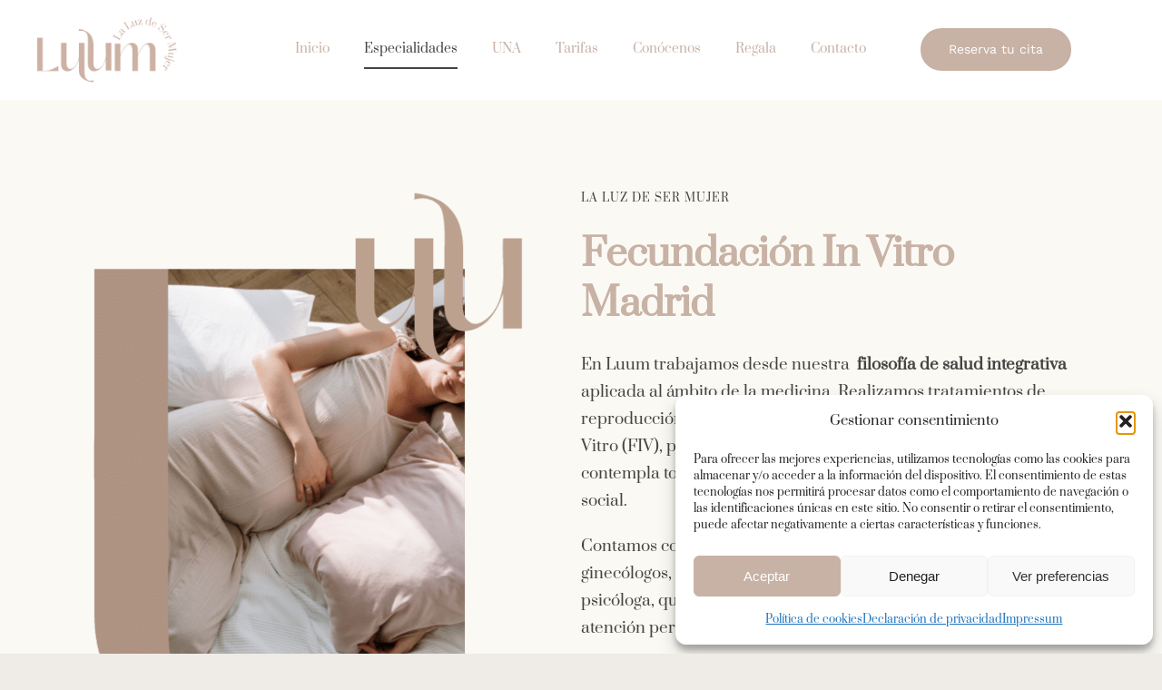

--- FILE ---
content_type: text/html; charset=UTF-8
request_url: https://luummujer.com/fecundacion-in-vitro-madrid
body_size: 42049
content:
<!DOCTYPE html>
<html class="avada-html-layout-wide avada-html-header-position-top avada-is-100-percent-template" lang="es" prefix="og: http://ogp.me/ns# fb: http://ogp.me/ns/fb#">
<head>
	<meta http-equiv="X-UA-Compatible" content="IE=edge" />
	<meta http-equiv="Content-Type" content="text/html; charset=utf-8"/>
	<meta name="viewport" content="width=device-width, initial-scale=1" />
	<meta name='robots' content='index, follow, max-image-preview:large, max-snippet:-1, max-video-preview:-1' />

	<!-- This site is optimized with the Yoast SEO plugin v26.7 - https://yoast.com/wordpress/plugins/seo/ -->
	<title>Fecundación In Vitro Madrid - Ginecólogo Fertilidad Madrid</title>
	<meta name="description" content="Fecundación In Vitro Madrid. Luum mujer es especialista en tratamientos de fertilidad en Madrid. EL precio de una FIV es de 4.200-4.600€" />
	<link rel="canonical" href="https://luummujer.com/fecundacion-in-vitro-madrid" />
	<meta property="og:locale" content="es_ES" />
	<meta property="og:type" content="article" />
	<meta property="og:title" content="Fecundación In Vitro Madrid - Ginecólogo Fertilidad Madrid" />
	<meta property="og:description" content="Fecundación In Vitro Madrid. Luum mujer es especialista en tratamientos de fertilidad en Madrid. EL precio de una FIV es de 4.200-4.600€" />
	<meta property="og:url" content="https://luummujer.com/fecundacion-in-vitro-madrid" />
	<meta property="og:site_name" content="Ginecólogo Fertilidad Madrid" />
	<meta property="article:modified_time" content="2025-10-10T09:08:36+00:00" />
	<meta name="twitter:card" content="summary_large_image" />
	<meta name="twitter:label1" content="Tiempo de lectura" />
	<meta name="twitter:data1" content="34 minutos" />
	<script type="application/ld+json" class="yoast-schema-graph">{"@context":"https://schema.org","@graph":[{"@type":"WebPage","@id":"https://luummujer.com/fecundacion-in-vitro-madrid","url":"https://luummujer.com/fecundacion-in-vitro-madrid","name":"Fecundación In Vitro Madrid - Ginecólogo Fertilidad Madrid","isPartOf":{"@id":"https://luummujer.com/#website"},"datePublished":"2023-01-23T11:11:17+00:00","dateModified":"2025-10-10T09:08:36+00:00","description":"Fecundación In Vitro Madrid. Luum mujer es especialista en tratamientos de fertilidad en Madrid. EL precio de una FIV es de 4.200-4.600€","breadcrumb":{"@id":"https://luummujer.com/fecundacion-in-vitro-madrid#breadcrumb"},"inLanguage":"es","potentialAction":[{"@type":"ReadAction","target":["https://luummujer.com/fecundacion-in-vitro-madrid"]}]},{"@type":"BreadcrumbList","@id":"https://luummujer.com/fecundacion-in-vitro-madrid#breadcrumb","itemListElement":[{"@type":"ListItem","position":1,"name":"Portada","item":"https://luummujer.com/"},{"@type":"ListItem","position":2,"name":"Fecundación In Vitro Madrid"}]},{"@type":"WebSite","@id":"https://luummujer.com/#website","url":"https://luummujer.com/","name":"Ginecólogo Fertilidad Madrid","description":"Luum mujer","alternateName":"Luum mujer","potentialAction":[{"@type":"SearchAction","target":{"@type":"EntryPoint","urlTemplate":"https://luummujer.com/?s={search_term_string}"},"query-input":{"@type":"PropertyValueSpecification","valueRequired":true,"valueName":"search_term_string"}}],"inLanguage":"es"}]}</script>
	<!-- / Yoast SEO plugin. -->


<link rel="alternate" type="application/rss+xml" title="Ginecólogo Fertilidad Madrid &raquo; Feed" href="https://luummujer.com/feed" />
<link rel="alternate" type="application/rss+xml" title="Ginecólogo Fertilidad Madrid &raquo; Feed de los comentarios" href="https://luummujer.com/comments/feed" />
					<link rel="shortcut icon" href="https://luummujer.com/wp-content/uploads/2022/12/ginecologo-madrid.png" type="image/x-icon" />
		
					<!-- For iPhone -->
			<link rel="apple-touch-icon" href="https://luummujer.com/wp-content/uploads/2022/12/ginecologo-madrid.png">
		
					<!-- For iPhone Retina display -->
			<link rel="apple-touch-icon" sizes="180x180" href="https://luummujer.com/wp-content/uploads/2022/12/ginecologo-madrid.png">
		
					<!-- For iPad -->
			<link rel="apple-touch-icon" sizes="152x152" href="https://luummujer.com/wp-content/uploads/2022/12/ginecologo-madrid.png">
		
					<!-- For iPad Retina display -->
			<link rel="apple-touch-icon" sizes="167x167" href="https://luummujer.com/wp-content/uploads/2022/12/ginecologo-madrid.png">
		
		<link rel="alternate" title="oEmbed (JSON)" type="application/json+oembed" href="https://luummujer.com/wp-json/oembed/1.0/embed?url=https%3A%2F%2Fluummujer.com%2Ffecundacion-in-vitro-madrid" />
<link rel="alternate" title="oEmbed (XML)" type="text/xml+oembed" href="https://luummujer.com/wp-json/oembed/1.0/embed?url=https%3A%2F%2Fluummujer.com%2Ffecundacion-in-vitro-madrid&#038;format=xml" />

		<meta property="og:title" content="Fecundación In Vitro Madrid"/>
		<meta property="og:type" content="article"/>
		<meta property="og:url" content="https://luummujer.com/fecundacion-in-vitro-madrid"/>
		<meta property="og:site_name" content="Ginecólogo Fertilidad Madrid"/>
		<meta property="og:description" content="La luz de ser mujer 

Fecundación In Vitro Madrid 

En Luum trabajamos desde nuestra  filosofía de salud integrativa aplicada al ámbito de la medicina. Realizamos tratamientos de reproducción asistida convencionales, como la Fecundación In Vitro (FIV), pero siempre desde un enfoque integrativo que contempla todos los aspectos de la salud: física, emocional y"/>

									<meta property="og:image" content="https://luummujer.com/wp-content/uploads/2023/01/ginecologo-fertilidad-madrid.png"/>
							<style id='wp-img-auto-sizes-contain-inline-css' type='text/css'>
img:is([sizes=auto i],[sizes^="auto," i]){contain-intrinsic-size:3000px 1500px}
/*# sourceURL=wp-img-auto-sizes-contain-inline-css */
</style>
<link rel='stylesheet' id='sbi_styles-css' href='https://luummujer.com/wp-content/plugins/instagram-feed/css/sbi-styles.min.css?ver=6.10.0' type='text/css' media='all' />
<style id='classic-theme-styles-inline-css' type='text/css'>
/*! This file is auto-generated */
.wp-block-button__link{color:#fff;background-color:#32373c;border-radius:9999px;box-shadow:none;text-decoration:none;padding:calc(.667em + 2px) calc(1.333em + 2px);font-size:1.125em}.wp-block-file__button{background:#32373c;color:#fff;text-decoration:none}
/*# sourceURL=/wp-includes/css/classic-themes.min.css */
</style>
<style id='woocommerce-inline-inline-css' type='text/css'>
.woocommerce form .form-row .required { visibility: visible; }
/*# sourceURL=woocommerce-inline-inline-css */
</style>
<link rel='stylesheet' id='trp-language-switcher-style-css' href='https://luummujer.com/wp-content/plugins/translatepress-multilingual/assets/css/trp-language-switcher.css?ver=3.0.6' type='text/css' media='all' />
<link rel='stylesheet' id='cmplz-general-css' href='https://luummujer.com/wp-content/plugins/complianz-gdpr/assets/css/cookieblocker.min.css?ver=1768231049' type='text/css' media='all' />
<link rel='stylesheet' id='fusion-dynamic-css-css' href='https://luummujer.com/wp-content/uploads/fusion-styles/7c468c505e15c4beed2cb4e568040ccd.min.css?ver=3.6.1' type='text/css' media='all' />
<script type="text/template" id="tmpl-variation-template">
	<div class="woocommerce-variation-description">{{{ data.variation.variation_description }}}</div>
	<div class="woocommerce-variation-price">{{{ data.variation.price_html }}}</div>
	<div class="woocommerce-variation-availability">{{{ data.variation.availability_html }}}</div>
</script>
<script type="text/template" id="tmpl-unavailable-variation-template">
	<p role="alert">Lo siento, este producto no está disponible. Por favor, elige otra combinación.</p>
</script>
<script type="text/javascript" src="https://luummujer.com/wp-includes/js/jquery/jquery.min.js?ver=3.7.1" id="jquery-core-js"></script>
<script type="text/javascript" src="https://luummujer.com/wp-content/plugins/woocommerce/assets/js/jquery-blockui/jquery.blockUI.min.js?ver=2.7.0-wc.10.4.3" id="wc-jquery-blockui-js" defer="defer" data-wp-strategy="defer"></script>
<script type="text/javascript" src="https://luummujer.com/wp-content/plugins/woocommerce/assets/js/js-cookie/js.cookie.min.js?ver=2.1.4-wc.10.4.3" id="wc-js-cookie-js" defer="defer" data-wp-strategy="defer"></script>
<script type="text/javascript" id="woocommerce-js-extra">
/* <![CDATA[ */
var woocommerce_params = {"ajax_url":"/wp-admin/admin-ajax.php","wc_ajax_url":"/?wc-ajax=%%endpoint%%","i18n_password_show":"Mostrar contrase\u00f1a","i18n_password_hide":"Ocultar contrase\u00f1a"};
//# sourceURL=woocommerce-js-extra
/* ]]> */
</script>
<script type="text/javascript" src="https://luummujer.com/wp-content/plugins/woocommerce/assets/js/frontend/woocommerce.min.js?ver=10.4.3" id="woocommerce-js" defer="defer" data-wp-strategy="defer"></script>
<script type="text/javascript" src="https://luummujer.com/wp-content/plugins/translatepress-multilingual/assets/js/trp-frontend-compatibility.js?ver=3.0.6" id="trp-frontend-compatibility-js"></script>
<script type="text/javascript" id="WCPAY_ASSETS-js-extra">
/* <![CDATA[ */
var wcpayAssets = {"url":"https://luummujer.com/wp-content/plugins/woocommerce-payments/dist/"};
//# sourceURL=WCPAY_ASSETS-js-extra
/* ]]> */
</script>
<script type="text/javascript" src="https://luummujer.com/wp-includes/js/underscore.min.js?ver=1.13.7" id="underscore-js"></script>
<script type="text/javascript" id="wp-util-js-extra">
/* <![CDATA[ */
var _wpUtilSettings = {"ajax":{"url":"/wp-admin/admin-ajax.php"}};
//# sourceURL=wp-util-js-extra
/* ]]> */
</script>
<script type="text/javascript" src="https://luummujer.com/wp-includes/js/wp-util.min.js?ver=6.9" id="wp-util-js"></script>
<script type="text/javascript" id="wc-add-to-cart-variation-js-extra">
/* <![CDATA[ */
var wc_add_to_cart_variation_params = {"wc_ajax_url":"/?wc-ajax=%%endpoint%%","i18n_no_matching_variations_text":"Lo siento, no hay productos que igualen tu selecci\u00f3n. Por favor, escoge una combinaci\u00f3n diferente.","i18n_make_a_selection_text":"Elige las opciones del producto antes de a\u00f1adir este producto a tu carrito.","i18n_unavailable_text":"Lo siento, este producto no est\u00e1 disponible. Por favor, elige otra combinaci\u00f3n.","i18n_reset_alert_text":"Se ha restablecido tu selecci\u00f3n. Por favor, elige alguna opci\u00f3n del producto antes de poder a\u00f1adir este producto a tu carrito."};
//# sourceURL=wc-add-to-cart-variation-js-extra
/* ]]> */
</script>
<script type="text/javascript" src="https://luummujer.com/wp-content/plugins/woocommerce/assets/js/frontend/add-to-cart-variation.min.js?ver=10.4.3" id="wc-add-to-cart-variation-js" defer="defer" data-wp-strategy="defer"></script>
<link rel="https://api.w.org/" href="https://luummujer.com/wp-json/" /><link rel="alternate" title="JSON" type="application/json" href="https://luummujer.com/wp-json/wp/v2/pages/2806" /><link rel="EditURI" type="application/rsd+xml" title="RSD" href="https://luummujer.com/xmlrpc.php?rsd" />
<meta name="generator" content="WordPress 6.9" />
<meta name="generator" content="WooCommerce 10.4.3" />
<link rel='shortlink' href='https://luummujer.com/?p=2806' />
<link rel="alternate" hreflang="es-ES" href="https://luummujer.com/fecundacion-in-vitro-madrid"/>
<link rel="alternate" hreflang="es" href="https://luummujer.com/fecundacion-in-vitro-madrid"/>
			<style>.cmplz-hidden {
					display: none !important;
				}</style><style type="text/css" id="css-fb-visibility">@media screen and (max-width: 640px){.fusion-no-small-visibility{display:none !important;}body:not(.fusion-builder-ui-wireframe) .sm-text-align-center{text-align:center !important;}body:not(.fusion-builder-ui-wireframe) .sm-text-align-left{text-align:left !important;}body:not(.fusion-builder-ui-wireframe) .sm-text-align-right{text-align:right !important;}body:not(.fusion-builder-ui-wireframe) .sm-flex-align-center{justify-content:center !important;}body:not(.fusion-builder-ui-wireframe) .sm-flex-align-flex-start{justify-content:flex-start !important;}body:not(.fusion-builder-ui-wireframe) .sm-flex-align-flex-end{justify-content:flex-end !important;}body:not(.fusion-builder-ui-wireframe) .sm-mx-auto{margin-left:auto !important;margin-right:auto !important;}body:not(.fusion-builder-ui-wireframe) .sm-ml-auto{margin-left:auto !important;}body:not(.fusion-builder-ui-wireframe) .sm-mr-auto{margin-right:auto !important;}body:not(.fusion-builder-ui-wireframe) .fusion-absolute-position-small{position:absolute;top:auto;width:100%;}}@media screen and (min-width: 641px) and (max-width: 900px){.fusion-no-medium-visibility{display:none !important;}body:not(.fusion-builder-ui-wireframe) .md-text-align-center{text-align:center !important;}body:not(.fusion-builder-ui-wireframe) .md-text-align-left{text-align:left !important;}body:not(.fusion-builder-ui-wireframe) .md-text-align-right{text-align:right !important;}body:not(.fusion-builder-ui-wireframe) .md-flex-align-center{justify-content:center !important;}body:not(.fusion-builder-ui-wireframe) .md-flex-align-flex-start{justify-content:flex-start !important;}body:not(.fusion-builder-ui-wireframe) .md-flex-align-flex-end{justify-content:flex-end !important;}body:not(.fusion-builder-ui-wireframe) .md-mx-auto{margin-left:auto !important;margin-right:auto !important;}body:not(.fusion-builder-ui-wireframe) .md-ml-auto{margin-left:auto !important;}body:not(.fusion-builder-ui-wireframe) .md-mr-auto{margin-right:auto !important;}body:not(.fusion-builder-ui-wireframe) .fusion-absolute-position-medium{position:absolute;top:auto;width:100%;}}@media screen and (min-width: 901px){.fusion-no-large-visibility{display:none !important;}body:not(.fusion-builder-ui-wireframe) .lg-text-align-center{text-align:center !important;}body:not(.fusion-builder-ui-wireframe) .lg-text-align-left{text-align:left !important;}body:not(.fusion-builder-ui-wireframe) .lg-text-align-right{text-align:right !important;}body:not(.fusion-builder-ui-wireframe) .lg-flex-align-center{justify-content:center !important;}body:not(.fusion-builder-ui-wireframe) .lg-flex-align-flex-start{justify-content:flex-start !important;}body:not(.fusion-builder-ui-wireframe) .lg-flex-align-flex-end{justify-content:flex-end !important;}body:not(.fusion-builder-ui-wireframe) .lg-mx-auto{margin-left:auto !important;margin-right:auto !important;}body:not(.fusion-builder-ui-wireframe) .lg-ml-auto{margin-left:auto !important;}body:not(.fusion-builder-ui-wireframe) .lg-mr-auto{margin-right:auto !important;}body:not(.fusion-builder-ui-wireframe) .fusion-absolute-position-large{position:absolute;top:auto;width:100%;}}</style>	<noscript><style>.woocommerce-product-gallery{ opacity: 1 !important; }</style></noscript>
	<style type="text/css">.recentcomments a{display:inline !important;padding:0 !important;margin:0 !important;}</style><link rel="icon" href="https://luummujer.com/wp-content/uploads/2022/12/cropped-ginecologo-madrid-32x32.png" sizes="32x32" />
<link rel="icon" href="https://luummujer.com/wp-content/uploads/2022/12/cropped-ginecologo-madrid-192x192.png" sizes="192x192" />
<link rel="apple-touch-icon" href="https://luummujer.com/wp-content/uploads/2022/12/cropped-ginecologo-madrid-180x180.png" />
<meta name="msapplication-TileImage" content="https://luummujer.com/wp-content/uploads/2022/12/cropped-ginecologo-madrid-270x270.png" />
		<style type="text/css" id="wp-custom-css">
			 .grecaptcha-badge { visibility: hidden; }		</style>
				<script type="text/javascript">
			var doc = document.documentElement;
			doc.setAttribute( 'data-useragent', navigator.userAgent );
		</script>
		<!-- Google tag (gtag.js) -->
<script async src="https://www.googletagmanager.com/gtag/js?id=G-7KS8806FZS"></script>
<script>
  window.dataLayer = window.dataLayer || [];
  function gtag(){dataLayer.push(arguments);}
  gtag('js', new Date());

  gtag('config', 'G-7KS8806FZS');
</script>
	<link rel='stylesheet' id='wc-blocks-style-css' href='https://luummujer.com/wp-content/plugins/woocommerce/assets/client/blocks/wc-blocks.css?ver=wc-10.4.3' type='text/css' media='all' />
<style id='global-styles-inline-css' type='text/css'>
:root{--wp--preset--aspect-ratio--square: 1;--wp--preset--aspect-ratio--4-3: 4/3;--wp--preset--aspect-ratio--3-4: 3/4;--wp--preset--aspect-ratio--3-2: 3/2;--wp--preset--aspect-ratio--2-3: 2/3;--wp--preset--aspect-ratio--16-9: 16/9;--wp--preset--aspect-ratio--9-16: 9/16;--wp--preset--color--black: #000000;--wp--preset--color--cyan-bluish-gray: #abb8c3;--wp--preset--color--white: #ffffff;--wp--preset--color--pale-pink: #f78da7;--wp--preset--color--vivid-red: #cf2e2e;--wp--preset--color--luminous-vivid-orange: #ff6900;--wp--preset--color--luminous-vivid-amber: #fcb900;--wp--preset--color--light-green-cyan: #7bdcb5;--wp--preset--color--vivid-green-cyan: #00d084;--wp--preset--color--pale-cyan-blue: #8ed1fc;--wp--preset--color--vivid-cyan-blue: #0693e3;--wp--preset--color--vivid-purple: #9b51e0;--wp--preset--gradient--vivid-cyan-blue-to-vivid-purple: linear-gradient(135deg,rgb(6,147,227) 0%,rgb(155,81,224) 100%);--wp--preset--gradient--light-green-cyan-to-vivid-green-cyan: linear-gradient(135deg,rgb(122,220,180) 0%,rgb(0,208,130) 100%);--wp--preset--gradient--luminous-vivid-amber-to-luminous-vivid-orange: linear-gradient(135deg,rgb(252,185,0) 0%,rgb(255,105,0) 100%);--wp--preset--gradient--luminous-vivid-orange-to-vivid-red: linear-gradient(135deg,rgb(255,105,0) 0%,rgb(207,46,46) 100%);--wp--preset--gradient--very-light-gray-to-cyan-bluish-gray: linear-gradient(135deg,rgb(238,238,238) 0%,rgb(169,184,195) 100%);--wp--preset--gradient--cool-to-warm-spectrum: linear-gradient(135deg,rgb(74,234,220) 0%,rgb(151,120,209) 20%,rgb(207,42,186) 40%,rgb(238,44,130) 60%,rgb(251,105,98) 80%,rgb(254,248,76) 100%);--wp--preset--gradient--blush-light-purple: linear-gradient(135deg,rgb(255,206,236) 0%,rgb(152,150,240) 100%);--wp--preset--gradient--blush-bordeaux: linear-gradient(135deg,rgb(254,205,165) 0%,rgb(254,45,45) 50%,rgb(107,0,62) 100%);--wp--preset--gradient--luminous-dusk: linear-gradient(135deg,rgb(255,203,112) 0%,rgb(199,81,192) 50%,rgb(65,88,208) 100%);--wp--preset--gradient--pale-ocean: linear-gradient(135deg,rgb(255,245,203) 0%,rgb(182,227,212) 50%,rgb(51,167,181) 100%);--wp--preset--gradient--electric-grass: linear-gradient(135deg,rgb(202,248,128) 0%,rgb(113,206,126) 100%);--wp--preset--gradient--midnight: linear-gradient(135deg,rgb(2,3,129) 0%,rgb(40,116,252) 100%);--wp--preset--font-size--small: 12px;--wp--preset--font-size--medium: 20px;--wp--preset--font-size--large: 24px;--wp--preset--font-size--x-large: 42px;--wp--preset--font-size--normal: 16px;--wp--preset--font-size--xlarge: 32px;--wp--preset--font-size--huge: 48px;--wp--preset--spacing--20: 0.44rem;--wp--preset--spacing--30: 0.67rem;--wp--preset--spacing--40: 1rem;--wp--preset--spacing--50: 1.5rem;--wp--preset--spacing--60: 2.25rem;--wp--preset--spacing--70: 3.38rem;--wp--preset--spacing--80: 5.06rem;--wp--preset--shadow--natural: 6px 6px 9px rgba(0, 0, 0, 0.2);--wp--preset--shadow--deep: 12px 12px 50px rgba(0, 0, 0, 0.4);--wp--preset--shadow--sharp: 6px 6px 0px rgba(0, 0, 0, 0.2);--wp--preset--shadow--outlined: 6px 6px 0px -3px rgb(255, 255, 255), 6px 6px rgb(0, 0, 0);--wp--preset--shadow--crisp: 6px 6px 0px rgb(0, 0, 0);}:where(.is-layout-flex){gap: 0.5em;}:where(.is-layout-grid){gap: 0.5em;}body .is-layout-flex{display: flex;}.is-layout-flex{flex-wrap: wrap;align-items: center;}.is-layout-flex > :is(*, div){margin: 0;}body .is-layout-grid{display: grid;}.is-layout-grid > :is(*, div){margin: 0;}:where(.wp-block-columns.is-layout-flex){gap: 2em;}:where(.wp-block-columns.is-layout-grid){gap: 2em;}:where(.wp-block-post-template.is-layout-flex){gap: 1.25em;}:where(.wp-block-post-template.is-layout-grid){gap: 1.25em;}.has-black-color{color: var(--wp--preset--color--black) !important;}.has-cyan-bluish-gray-color{color: var(--wp--preset--color--cyan-bluish-gray) !important;}.has-white-color{color: var(--wp--preset--color--white) !important;}.has-pale-pink-color{color: var(--wp--preset--color--pale-pink) !important;}.has-vivid-red-color{color: var(--wp--preset--color--vivid-red) !important;}.has-luminous-vivid-orange-color{color: var(--wp--preset--color--luminous-vivid-orange) !important;}.has-luminous-vivid-amber-color{color: var(--wp--preset--color--luminous-vivid-amber) !important;}.has-light-green-cyan-color{color: var(--wp--preset--color--light-green-cyan) !important;}.has-vivid-green-cyan-color{color: var(--wp--preset--color--vivid-green-cyan) !important;}.has-pale-cyan-blue-color{color: var(--wp--preset--color--pale-cyan-blue) !important;}.has-vivid-cyan-blue-color{color: var(--wp--preset--color--vivid-cyan-blue) !important;}.has-vivid-purple-color{color: var(--wp--preset--color--vivid-purple) !important;}.has-black-background-color{background-color: var(--wp--preset--color--black) !important;}.has-cyan-bluish-gray-background-color{background-color: var(--wp--preset--color--cyan-bluish-gray) !important;}.has-white-background-color{background-color: var(--wp--preset--color--white) !important;}.has-pale-pink-background-color{background-color: var(--wp--preset--color--pale-pink) !important;}.has-vivid-red-background-color{background-color: var(--wp--preset--color--vivid-red) !important;}.has-luminous-vivid-orange-background-color{background-color: var(--wp--preset--color--luminous-vivid-orange) !important;}.has-luminous-vivid-amber-background-color{background-color: var(--wp--preset--color--luminous-vivid-amber) !important;}.has-light-green-cyan-background-color{background-color: var(--wp--preset--color--light-green-cyan) !important;}.has-vivid-green-cyan-background-color{background-color: var(--wp--preset--color--vivid-green-cyan) !important;}.has-pale-cyan-blue-background-color{background-color: var(--wp--preset--color--pale-cyan-blue) !important;}.has-vivid-cyan-blue-background-color{background-color: var(--wp--preset--color--vivid-cyan-blue) !important;}.has-vivid-purple-background-color{background-color: var(--wp--preset--color--vivid-purple) !important;}.has-black-border-color{border-color: var(--wp--preset--color--black) !important;}.has-cyan-bluish-gray-border-color{border-color: var(--wp--preset--color--cyan-bluish-gray) !important;}.has-white-border-color{border-color: var(--wp--preset--color--white) !important;}.has-pale-pink-border-color{border-color: var(--wp--preset--color--pale-pink) !important;}.has-vivid-red-border-color{border-color: var(--wp--preset--color--vivid-red) !important;}.has-luminous-vivid-orange-border-color{border-color: var(--wp--preset--color--luminous-vivid-orange) !important;}.has-luminous-vivid-amber-border-color{border-color: var(--wp--preset--color--luminous-vivid-amber) !important;}.has-light-green-cyan-border-color{border-color: var(--wp--preset--color--light-green-cyan) !important;}.has-vivid-green-cyan-border-color{border-color: var(--wp--preset--color--vivid-green-cyan) !important;}.has-pale-cyan-blue-border-color{border-color: var(--wp--preset--color--pale-cyan-blue) !important;}.has-vivid-cyan-blue-border-color{border-color: var(--wp--preset--color--vivid-cyan-blue) !important;}.has-vivid-purple-border-color{border-color: var(--wp--preset--color--vivid-purple) !important;}.has-vivid-cyan-blue-to-vivid-purple-gradient-background{background: var(--wp--preset--gradient--vivid-cyan-blue-to-vivid-purple) !important;}.has-light-green-cyan-to-vivid-green-cyan-gradient-background{background: var(--wp--preset--gradient--light-green-cyan-to-vivid-green-cyan) !important;}.has-luminous-vivid-amber-to-luminous-vivid-orange-gradient-background{background: var(--wp--preset--gradient--luminous-vivid-amber-to-luminous-vivid-orange) !important;}.has-luminous-vivid-orange-to-vivid-red-gradient-background{background: var(--wp--preset--gradient--luminous-vivid-orange-to-vivid-red) !important;}.has-very-light-gray-to-cyan-bluish-gray-gradient-background{background: var(--wp--preset--gradient--very-light-gray-to-cyan-bluish-gray) !important;}.has-cool-to-warm-spectrum-gradient-background{background: var(--wp--preset--gradient--cool-to-warm-spectrum) !important;}.has-blush-light-purple-gradient-background{background: var(--wp--preset--gradient--blush-light-purple) !important;}.has-blush-bordeaux-gradient-background{background: var(--wp--preset--gradient--blush-bordeaux) !important;}.has-luminous-dusk-gradient-background{background: var(--wp--preset--gradient--luminous-dusk) !important;}.has-pale-ocean-gradient-background{background: var(--wp--preset--gradient--pale-ocean) !important;}.has-electric-grass-gradient-background{background: var(--wp--preset--gradient--electric-grass) !important;}.has-midnight-gradient-background{background: var(--wp--preset--gradient--midnight) !important;}.has-small-font-size{font-size: var(--wp--preset--font-size--small) !important;}.has-medium-font-size{font-size: var(--wp--preset--font-size--medium) !important;}.has-large-font-size{font-size: var(--wp--preset--font-size--large) !important;}.has-x-large-font-size{font-size: var(--wp--preset--font-size--x-large) !important;}
/*# sourceURL=global-styles-inline-css */
</style>
</head>

<body class="wp-singular page-template page-template-100-width page-template-100-width-php page page-id-2806 wp-theme-Avada theme-Avada woocommerce-no-js translatepress-es_ES fusion-image-hovers fusion-pagination-sizing fusion-button_type-flat fusion-button_span-no fusion-button_gradient-linear avada-image-rollover-circle-yes avada-image-rollover-yes avada-image-rollover-direction-fade fusion-body ltr fusion-sticky-header no-tablet-sticky-header no-mobile-sticky-header no-mobile-slidingbar no-desktop-totop no-mobile-totop fusion-disable-outline fusion-sub-menu-slide mobile-logo-pos-center layout-wide-mode avada-has-boxed-modal-shadow- layout-scroll-offset-full avada-has-zero-margin-offset-top fusion-top-header menu-text-align-center fusion-woo-product-design-clean fusion-woo-shop-page-columns-3 fusion-woo-related-columns-3 fusion-woo-archive-page-columns-3 fusion-woocommerce-equal-heights avada-has-woo-gallery-disabled woo-outofstock-badge-top_bar mobile-menu-design-modern fusion-show-pagination-text fusion-header-layout-v1 avada-responsive avada-footer-fx-none avada-menu-highlight-style-bottombar fusion-search-form-clean fusion-main-menu-search-dropdown fusion-avatar-circle avada-dropdown-styles avada-blog-layout-grid avada-blog-archive-layout-medium avada-header-shadow-no avada-menu-icon-position-left avada-has-megamenu-shadow avada-has-100-footer avada-has-titlebar-hide avada-has-transparent-timeline_color avada-has-pagination-width_height avada-flyout-menu-direction-fade avada-ec-views-v1" >
		<a class="skip-link screen-reader-text" href="#content">Skip to content</a>

	<div id="boxed-wrapper">
		<div class="fusion-sides-frame"></div>
		<div id="wrapper" class="fusion-wrapper">
			<div id="home" style="position:relative;top:-1px;"></div>
							<section class="fusion-tb-header"><div class="fusion-fullwidth fullwidth-box fusion-builder-row-1 fusion-flex-container nonhundred-percent-fullwidth non-hundred-percent-height-scrolling fusion-no-small-visibility fusion-sticky-container" style="background-color: rgba(255,255,255,0);background-position: center center;background-repeat: no-repeat;border-width: 0px 0px 0px 0px;border-color:rgba(200,178,165,0.69);border-style:solid;" data-transition-offset="0" data-scroll-offset="400" data-sticky-small-visibility="1" data-sticky-medium-visibility="1" data-sticky-large-visibility="1" ><div class="fusion-builder-row fusion-row fusion-flex-align-items-stretch fusion-flex-justify-content-space-between" style="max-width:1248px;margin-left: calc(-4% / 2 );margin-right: calc(-4% / 2 );"><div class="fusion-layout-column fusion_builder_column fusion-builder-column-0 fusion_builder_column_1_5 1_5 fusion-flex-column"><div class="fusion-column-wrapper fusion-flex-justify-content-center fusion-content-layout-column fusion-content-nowrap" style="background-position:left top;background-repeat:no-repeat;-webkit-background-size:cover;-moz-background-size:cover;-o-background-size:cover;background-size:cover;padding: 0px 0px 0px 0px;"><div ><style>.fusion-imageframe.imageframe-1{ margin-right : 38px;}</style><span class=" fusion-imageframe imageframe-none imageframe-1 hover-type-none" style="max-width:160px;"><a class="fusion-no-lightbox" href="https://luummujer.com/" target="_self" aria-label="ginecologo fertilidad madrid"><img fetchpriority="high" decoding="async" width="396" height="192" alt="Avada Bakery" src="https://luummujer.com/wp-content/uploads/2023/01/ginecologo-fertilidad-madrid.png" class="img-responsive wp-image-2728 disable-lazyload" srcset="https://luummujer.com/wp-content/uploads/2023/01/ginecologo-fertilidad-madrid-200x97.png 200w, https://luummujer.com/wp-content/uploads/2023/01/ginecologo-fertilidad-madrid.png 396w" sizes="(max-width: 900px) 100vw, (max-width: 640px) 100vw, 396px" /></a></span></div></div><style type="text/css">.fusion-body .fusion-builder-column-0{width:20% !important;margin-top : 16px;margin-bottom : 16px;}.fusion-builder-column-0 > .fusion-column-wrapper {padding-top : 0px !important;padding-right : 0px !important;margin-right : 0%;padding-bottom : 0px !important;padding-left : 0px !important;margin-left : 9.6%;}@media only screen and (max-width:900px) {.fusion-body .fusion-builder-column-0{width:33.333333333333% !important;order : 0;}.fusion-builder-column-0 > .fusion-column-wrapper {margin-right : 0%;margin-left : 5.76%;}}@media only screen and (max-width:640px) {.fusion-body .fusion-builder-column-0{width:42% !important;order : 0;}.fusion-builder-column-0 > .fusion-column-wrapper {margin-right : 0%;margin-left : 4.5714285714286%;}}</style></div><div class="fusion-layout-column fusion_builder_column fusion-builder-column-1 fusion_builder_column_3_5 3_5 fusion-flex-column"><div class="fusion-column-wrapper fusion-flex-justify-content-center fusion-content-layout-column" style="background-position:left top;background-repeat:no-repeat;-webkit-background-size:cover;-moz-background-size:cover;-o-background-size:cover;background-size:cover;padding: 0px 0px 0px 0px;"><nav class="fusion-menu-element-wrapper direction-row mode-dropdown expand-method-hover submenu-mode-dropdown mobile-mode-collapse-to-button mobile-size-full-absolute icons-position-left dropdown-carets-no has-active-border-bottom-yes has-active-border-left-no has-active-border-right-no mobile-trigger-fullwidth-off mobile-indent-on mobile-justify-left main-justify-left loading mega-menu-loading expand-right submenu-transition-fade" aria-label="Menu" data-breakpoint="1020" data-count="0" data-transition-type="top-vertical" data-transition-time="300"><button type="button" class="avada-menu-mobile-menu-trigger no-text" onClick="fusionNavClickExpandBtn(this);" aria-expanded="false" aria-controls="menu-luum-mujer-superior"><span class="inner"><span class="collapsed-nav-text"><span class="screen-reader-text">Toggle Navigation</span></span><span class="collapsed-nav-icon"><span class="collapsed-nav-icon-open icon-bakery-bars-solid"></span><span class="collapsed-nav-icon-close icon-bakery-times-solid"></span></span></span></button><style>.fusion-body .fusion-menu-element-wrapper[data-count="0"],.fusion-body .fusion-menu-element-wrapper[data-count="0"] .fusion-menu-element-list .menu-item > a{font-size:14px;}.fusion-body .fusion-menu-element-wrapper[data-count="0"] .fusion-menu-element-list{justify-content:center;align-items:center;font-family:"Prata";font-weight:400;}.fusion-body .fusion-menu-element-wrapper[data-count="0"] > .avada-menu-mobile-menu-trigger{font-family:"Prata";font-weight:400;background-color:rgba(240,237,245,0);color:#c8b2a5;padding-top:0px;padding-right:0px;padding-bottom:0px;padding-left:0px;font-size:16px;}.fusion-body .fusion-menu-element-wrapper[data-count="0"] [class*="awb-icon-"],.fusion-body .fusion-menu-element-wrapper[data-count="0"] [class^="awb-icon-"]{font-family:Prata !important;}.fusion-body .fusion-menu-element-wrapper[data-count="0"] .fusion-menu-element-list > li,.fusion-body .fusion-menu-element-wrapper[data-count="0"] .fusion-menu-element-list .fusion-megamenu-title{text-transform:capitalize;}.fusion-body .fusion-menu-element-wrapper[data-count="0"] .fusion-menu-element-list > li{margin-left:calc(38px / 2);margin-right:calc(38px / 2);}.fusion-body .fusion-menu-element-wrapper[data-count="0"] .fusion-menu-element-list > li:not(.fusion-menu-item-button) > a,.fusion-body .fusion-menu-element-wrapper[data-count="0"] .fusion-menu-element-list > li:not(.fusion-menu-item-button) .fusion-widget-cart > a{padding-top:calc(8px + 0px);padding-bottom:calc(8px + 2px);}.fusion-body .fusion-menu-element-wrapper[data-count="0"] .fusion-menu-element-list > li:not(.fusion-menu-item-button):focus-within > a{padding-top:calc(8px + 0px);}.fusion-body .fusion-menu-element-wrapper[data-count="0"] .fusion-menu-element-list > li:not(.fusion-menu-item-button) > .fusion-open-nav-submenu,.fusion-body .fusion-menu-element-wrapper[data-count="0"] .fusion-menu-element-list > li:not(.fusion-menu-item-button):hover > a,.fusion-body .fusion-menu-element-wrapper[data-count="0"] .fusion-menu-element-list > li:not(.fusion-menu-item-button).hover > a,.fusion-body .fusion-menu-element-wrapper[data-count="0"] .fusion-menu-element-list > li:not(.fusion-menu-item-button):focus > a,.fusion-body .fusion-menu-element-wrapper[data-count="0"] .fusion-menu-element-list > li:not(.fusion-menu-item-button):active > a,.fusion-body .fusion-menu-element-wrapper[data-count="0"] .fusion-menu-element-list > li:not(.fusion-menu-item-button).current-menu-item > a{padding-top:calc(8px + 0px);}.fusion-body .fusion-menu-element-wrapper[data-count="0"] .fusion-menu-element-list > li:not(.fusion-menu-item-button).current-menu-ancestor > a{padding-top:calc(8px + 0px);}.fusion-body .fusion-menu-element-wrapper[data-count="0"] .fusion-menu-element-list > li:not(.fusion-menu-item-button).current-menu-parent > a{padding-top:calc(8px + 0px);}.fusion-body .fusion-menu-element-wrapper[data-count="0"] .fusion-menu-element-list > li:not(.fusion-menu-item-button).expanded > a{padding-top:calc(8px + 0px);}.fusion-body .fusion-menu-element-wrapper[data-count="0"] .fusion-menu-element-list > li:not(.fusion-menu-item-button):hover > .fusion-open-nav-submenu{padding-top:calc(8px + 0px);}.fusion-body .fusion-menu-element-wrapper[data-count="0"] .fusion-menu-element-list > li:not(.fusion-menu-item-button).hover > .fusion-open-nav-submenu{padding-top:calc(8px + 0px);}.fusion-body .fusion-menu-element-wrapper[data-count="0"] .fusion-menu-element-list > li:not(.fusion-menu-item-button):focus > .fusion-open-nav-submenu{padding-top:calc(8px + 0px);}.fusion-body .fusion-menu-element-wrapper[data-count="0"] .fusion-menu-element-list > li:not(.fusion-menu-item-button):active > .fusion-open-nav-submenu{padding-top:calc(8px + 0px);}.fusion-body .fusion-menu-element-wrapper[data-count="0"] .fusion-menu-element-list > li:not(.fusion-menu-item-button):focus-within > .fusion-open-nav-submenu{padding-top:calc(8px + 0px);}.fusion-body .fusion-menu-element-wrapper[data-count="0"] .fusion-menu-element-list > li:not(.fusion-menu-item-button).current-menu-item > .fusion-open-nav-submenu{padding-top:calc(8px + 0px);}.fusion-body .fusion-menu-element-wrapper[data-count="0"] .fusion-menu-element-list > li:not(.fusion-menu-item-button).current-menu-ancestor > .fusion-open-nav-submenu{padding-top:calc(8px + 0px);}.fusion-body .fusion-menu-element-wrapper[data-count="0"] .fusion-menu-element-list > li:not(.fusion-menu-item-button).current-menu-parent > .fusion-open-nav-submenu{padding-top:calc(8px + 0px);}.fusion-body .fusion-menu-element-wrapper[data-count="0"] .fusion-menu-element-list > li:not(.fusion-menu-item-button).expanded > .fusion-open-nav-submenu{padding-top:calc(8px + 0px);}.fusion-body .fusion-menu-element-wrapper[data-count="0"] .fusion-menu-element-list > li:not(.fusion-menu-item-button):not(.menu-item-has-children):focus-within > a{padding-bottom:calc(8px + 2px);}.fusion-body .fusion-menu-element-wrapper[data-count="0"] .fusion-menu-element-list > li:not(.fusion-menu-item-button):not(.menu-item-has-children):hover > a,.fusion-body .fusion-menu-element-wrapper[data-count="0"] .fusion-menu-element-list > li:not(.fusion-menu-item-button):not(.menu-item-has-children).hover > a,.fusion-body .fusion-menu-element-wrapper[data-count="0"] .fusion-menu-element-list > li:not(.fusion-menu-item-button):not(.menu-item-has-children):focus > a,.fusion-body .fusion-menu-element-wrapper[data-count="0"] .fusion-menu-element-list > li:not(.fusion-menu-item-button):not(.menu-item-has-children):active > a,.fusion-body .fusion-menu-element-wrapper[data-count="0"] .fusion-menu-element-list > li:not(.fusion-menu-item-button):not(.menu-item-has-children).current-menu-item > a{padding-bottom:calc(8px + 2px);}.fusion-body .fusion-menu-element-wrapper[data-count="0"] .fusion-menu-element-list > li:not(.fusion-menu-item-button):not(.menu-item-has-children).current-menu-ancestor > a{padding-bottom:calc(8px + 2px);}.fusion-body .fusion-menu-element-wrapper[data-count="0"] .fusion-menu-element-list > li:not(.fusion-menu-item-button):not(.menu-item-has-children).current-menu-parent > a{padding-bottom:calc(8px + 2px);}.fusion-body .fusion-menu-element-wrapper[data-count="0"] .fusion-menu-element-list > li:not(.fusion-menu-item-button):not(.menu-item-has-children).expanded > a{padding-bottom:calc(8px + 2px);}.fusion-body .fusion-menu-element-wrapper[data-count="0"] .fusion-menu-form-inline{padding-top:8px;}.fusion-body .fusion-menu-element-wrapper[data-count="0"] .custom-menu-search-overlay ~ .fusion-overlay-search{padding-top:8px;color:#c8b2a5 !important;}.fusion-body .fusion-menu-element-wrapper[data-count="0"]:not(.collapse-enabled) .fusion-menu-element-list .custom-menu-search-overlay .fusion-overlay-search,.fusion-body .fusion-menu-element-wrapper[data-count="0"]:not(.collapse-enabled) .fusion-menu-element-list .fusion-menu-form-inline{padding-top:8px;padding-bottom:8px;}.fusion-body .fusion-menu-element-wrapper[data-count="0"]:not(.collapse-enabled) .fusion-menu-element-list > li:not(.fusion-menu-item-button) > .fusion-open-nav-submenu{padding-bottom:8px;color:#c8b2a5 !important;}.fusion-body .fusion-menu-element-wrapper[data-count="0"]:not(.collapse-enabled) .fusion-menu-form-inline,.fusion-body .fusion-menu-element-wrapper[data-count="0"]:not(.collapse-enabled) .custom-menu-search-overlay ~ .fusion-overlay-search{padding-bottom:8px;}.fusion-body .fusion-menu-element-wrapper[data-count="0"] .fusion-overlay-search .fusion-close-search:before,.fusion-body .fusion-menu-element-wrapper[data-count="0"] .fusion-overlay-search .fusion-close-search:after{background:#c8b2a5;}.fusion-body .fusion-menu-element-wrapper[data-count="0"]:not(.collapse-enabled) .fusion-menu-element-list > li:not(.fusion-menu-item-button):not(.custom-menu-search-overlay):focus-within > a{color:#444443 !important;}.fusion-body .fusion-menu-element-wrapper[data-count="0"]:not(.collapse-enabled) .fusion-menu-element-list > li:not(.fusion-menu-item-button):not(.custom-menu-search-overlay):hover > a,.fusion-body .fusion-menu-element-wrapper[data-count="0"]:not(.collapse-enabled) .fusion-menu-element-list > li:not(.fusion-menu-item-button).hover > a,.fusion-body .fusion-menu-element-wrapper[data-count="0"]:not(.collapse-enabled) .fusion-menu-element-list > li:not(.fusion-menu-item-button):not(.custom-menu-search-overlay):focus > a,.fusion-body .fusion-menu-element-wrapper[data-count="0"]:not(.collapse-enabled) .fusion-menu-element-list > li:not(.fusion-menu-item-button):not(.custom-menu-search-overlay):active > a,.fusion-body .fusion-menu-element-wrapper[data-count="0"]:not(.collapse-enabled) .fusion-menu-element-list > li:not(.fusion-menu-item-button).current-menu-item > a{color:#444443 !important;}.fusion-body .fusion-menu-element-wrapper[data-count="0"]:not(.collapse-enabled) .fusion-menu-element-list > li:not(.fusion-menu-item-button).current-menu-ancestor:not(.awb-flyout-top-level-no-link) > a{color:#444443 !important;}.fusion-body .fusion-menu-element-wrapper[data-count="0"]:not(.collapse-enabled) .fusion-menu-element-list > li:not(.fusion-menu-item-button).current-menu-parent:not(.awb-flyout-top-level-no-link) > a{color:#444443 !important;}.fusion-body .fusion-menu-element-wrapper[data-count="0"]:not(.collapse-enabled) .fusion-menu-element-list > li:not(.fusion-menu-item-button).expanded > a{color:#444443 !important;}.fusion-body .fusion-menu-element-wrapper[data-count="0"]:not(.collapse-enabled) .fusion-menu-element-list > li:not(.fusion-menu-item-button):hover > .fusion-open-nav-submenu{color:#444443 !important;}.fusion-body .fusion-menu-element-wrapper[data-count="0"]:not(.collapse-enabled) .fusion-menu-element-list > li:not(.fusion-menu-item-button).hover > .fusion-open-nav-submenu{color:#444443 !important;}.fusion-body .fusion-menu-element-wrapper[data-count="0"]:not(.collapse-enabled) .fusion-menu-element-list > li:not(.fusion-menu-item-button):focus > .fusion-open-nav-submenu{color:#444443 !important;}.fusion-body .fusion-menu-element-wrapper[data-count="0"]:not(.collapse-enabled) .fusion-menu-element-list > li:not(.fusion-menu-item-button):active > .fusion-open-nav-submenu{color:#444443 !important;}.fusion-body .fusion-menu-element-wrapper[data-count="0"]:not(.collapse-enabled) .fusion-menu-element-list > li:not(.fusion-menu-item-button):focus-within > .fusion-open-nav-submenu{color:#444443 !important;}.fusion-body .fusion-menu-element-wrapper[data-count="0"]:not(.collapse-enabled) .fusion-menu-element-list > li:not(.fusion-menu-item-button).current-menu-item > .fusion-open-nav-submenu{color:#444443 !important;}.fusion-body .fusion-menu-element-wrapper[data-count="0"]:not(.collapse-enabled) .fusion-menu-element-list > li:not(.fusion-menu-item-button).current-menu-ancestor > .fusion-open-nav-submenu{color:#444443 !important;}.fusion-body .fusion-menu-element-wrapper[data-count="0"]:not(.collapse-enabled) .fusion-menu-element-list > li:not(.fusion-menu-item-button).current-menu-parent > .fusion-open-nav-submenu{color:#444443 !important;}.fusion-body .fusion-menu-element-wrapper[data-count="0"]:not(.collapse-enabled) .fusion-menu-element-list > li:not(.fusion-menu-item-button).expanded > .fusion-open-nav-submenu{color:#444443 !important;}.fusion-body .fusion-menu-element-wrapper[data-count="0"] .fusion-menu-element-list > li:not(.fusion-menu-item-button) > .background-default{border-bottom-width:2px;}.fusion-body .fusion-menu-element-wrapper[data-count="0"] .fusion-menu-element-list > li:not(.fusion-menu-item-button) > .background-active{border-bottom-width:2px;border-color:#444443;}.fusion-body .fusion-menu-element-wrapper[data-count="0"].direction-row:not(.collapse-enabled):not(.submenu-mode-flyout) .fusion-menu-element-list > li > ul.sub-menu:not(.fusion-megamenu){margin-top:10px !important;}.fusion-body .fusion-menu-element-wrapper[data-count="0"].expand-method-hover.direction-row .fusion-menu-element-list > li:hover:before,.fusion-body .fusion-menu-element-wrapper[data-count="0"].expand-method-hover.direction-row .fusion-menu-element-list > li.hover:before,.fusion-body .fusion-menu-element-wrapper[data-count="0"].expand-method-hover.direction-row .fusion-menu-element-list > li:focus:before,.fusion-body .fusion-menu-element-wrapper[data-count="0"].expand-method-hover.direction-row .fusion-menu-element-list > li:active:before{bottom:calc(0px - 10px);height:10px;}.fusion-body .fusion-menu-element-wrapper[data-count="0"].expand-method-hover.direction-row .fusion-menu-element-list > li:focus-within:before{bottom:calc(0px - 10px);height:10px;}.fusion-body .fusion-menu-element-wrapper[data-count="0"] .fusion-menu-element-list .sub-menu{border-top-left-radius:6px;border-top-right-radius:6px;border-bottom-left-radius:6px;border-bottom-right-radius:6px;}.fusion-body .fusion-menu-element-wrapper[data-count="0"] .fusion-menu-element-list .sub-menu > li:first-child{border-top-left-radius:6px;border-top-right-radius:6px;}.fusion-body .fusion-menu-element-wrapper[data-count="0"] .custom-menu-search-dropdown .fusion-menu-searchform-dropdown .fusion-search-form-content{border-top-left-radius:6px;border-top-right-radius:6px;border-bottom-left-radius:6px;border-bottom-right-radius:6px;background-color:#ffffff;color:#c8b2a5;}.fusion-body .fusion-menu-element-wrapper[data-count="0"] .fusion-menu-element-list .sub-menu > li:last-child{border-bottom-left-radius:6px;border-bottom-right-radius:6px;}.fusion-body .fusion-menu-element-wrapper[data-count="0"] .fusion-menu-element-list .sub-menu > li,.fusion-body .fusion-menu-element-wrapper[data-count="0"] .fusion-menu-element-list .sub-menu li a{font-family:inherit;font-weight:400;}.fusion-body .fusion-menu-element-wrapper[data-count="0"] .sub-menu .fusion-menu-cart,.fusion-body .fusion-menu-element-wrapper[data-count="0"] .avada-menu-login-box .avada-custom-menu-item-contents,.fusion-body .fusion-menu-element-wrapper[data-count="0"] .fusion-menu-element-list ul:not(.fusion-megamenu) > li:not(.fusion-menu-item-button){background-color:#ffffff;color:#c8b2a5;}.fusion-body .fusion-menu-element-wrapper[data-count="0"] .fusion-menu-element-list ul:not(.fusion-megamenu) > li:hover > a{color:#444443 !important;}.fusion-body .fusion-menu-element-wrapper[data-count="0"] .fusion-menu-element-list ul:not(.fusion-megamenu) > li.hover > a{color:#444443 !important;}.fusion-body .fusion-menu-element-wrapper[data-count="0"] .fusion-menu-element-list ul:not(.fusion-megamenu) > li:focus > a{color:#444443 !important;}.fusion-body .fusion-menu-element-wrapper[data-count="0"] .fusion-menu-element-list ul:not(.fusion-megamenu) > li:focus-within > a{color:#444443 !important;}.fusion-body .fusion-menu-element-wrapper[data-count="0"] .fusion-menu-element-list ul:not(.fusion-megamenu) > li:not(.fusion-menu-item-button):hover > a{color:#444443 !important;}.fusion-body .fusion-menu-element-wrapper[data-count="0"] .fusion-menu-element-list ul:not(.fusion-megamenu) > li.hover:not(.fusion-menu-item-button) > a{color:#444443 !important;}.fusion-body .fusion-menu-element-wrapper[data-count="0"] .fusion-menu-element-list ul:not(.fusion-megamenu) > li:not(.fusion-menu-item-button):focus > a{color:#444443 !important;}.fusion-body .fusion-menu-element-wrapper[data-count="0"] .fusion-menu-element-list ul:not(.fusion-megamenu) > li:not(.fusion-menu-item-button):focus-within > a{color:#444443 !important;}.fusion-body .fusion-menu-element-wrapper[data-count="0"] .fusion-menu-element-list ul:not(.fusion-megamenu) > li.expanded > a{color:#444443 !important;}.fusion-body .fusion-menu-element-wrapper[data-count="0"] .fusion-menu-element-list ul:not(.fusion-megamenu) > li:not(.fusion-menu-item-button).current-menu-item > a{color:#444443 !important;}.fusion-body .fusion-menu-element-wrapper[data-count="0"] .fusion-menu-element-list ul:not(.fusion-megamenu) > li:not(.fusion-menu-item-button).current-menu-ancestor > a{color:#444443 !important;}.fusion-body .fusion-menu-element-wrapper[data-count="0"] .fusion-menu-element-list ul:not(.fusion-megamenu) > li:not(.fusion-menu-item-button).current-menu-parent > a{color:#444443 !important;}.fusion-body .fusion-menu-element-wrapper[data-count="0"] .fusion-menu-element-list ul:not(.fusion-megamenu) > li:hover > a .fusion-button{color:#444443 !important;}.fusion-body .fusion-menu-element-wrapper[data-count="0"] .fusion-menu-element-list ul:not(.fusion-megamenu) > li.hover > a .fusion-button{color:#444443 !important;}.fusion-body .fusion-menu-element-wrapper[data-count="0"] .fusion-menu-element-list ul:not(.fusion-megamenu) > li:focus > a .fusion-button{color:#444443 !important;}.fusion-body .fusion-menu-element-wrapper[data-count="0"] .fusion-menu-element-list ul:not(.fusion-megamenu) > li:focus-within > a .fusion-button{color:#444443 !important;}.fusion-body .fusion-menu-element-wrapper[data-count="0"] .fusion-menu-element-list ul:not(.fusion-megamenu) > li.expanded > a .fusion-button{color:#444443 !important;}.fusion-body .fusion-menu-element-wrapper[data-count="0"] .fusion-menu-element-list ul:not(.fusion-megamenu) > li.current-menu-item > a .fusion-button{color:#444443 !important;}.fusion-body .fusion-menu-element-wrapper[data-count="0"] .fusion-menu-element-list ul:not(.fusion-megamenu) > li.current-menu-ancestor > a .fusion-button{color:#444443 !important;}.fusion-body .fusion-menu-element-wrapper[data-count="0"] .fusion-menu-element-list ul:not(.fusion-megamenu) > li.current-menu-parent > a .fusion-button{color:#444443 !important;}.fusion-body .fusion-menu-element-wrapper[data-count="0"] .fusion-menu-element-list ul:not(.fusion-megamenu) > li:hover > .fusion-open-nav-submenu{color:#444443 !important;}.fusion-body .fusion-menu-element-wrapper[data-count="0"] .fusion-menu-element-list ul:not(.fusion-megamenu) > li.hover > .fusion-open-nav-submenu{color:#444443 !important;}.fusion-body .fusion-menu-element-wrapper[data-count="0"] .fusion-menu-element-list ul:not(.fusion-megamenu) > li:focus > .fusion-open-nav-submenu{color:#444443 !important;}.fusion-body .fusion-menu-element-wrapper[data-count="0"] .fusion-menu-element-list ul:not(.fusion-megamenu) > li:focus-within > .fusion-open-nav-submenu{color:#444443 !important;}.fusion-body .fusion-menu-element-wrapper[data-count="0"] .fusion-menu-element-list ul:not(.fusion-megamenu) > li.expanded > .fusion-open-nav-submenu{color:#444443 !important;}.fusion-body .fusion-menu-element-wrapper[data-count="0"] .fusion-menu-element-list ul:not(.fusion-megamenu) > li.current-menu-item > .fusion-open-nav-submenu{color:#444443 !important;}.fusion-body .fusion-menu-element-wrapper[data-count="0"] .fusion-menu-element-list ul:not(.fusion-megamenu) > li.current-menu-ancestor > .fusion-open-nav-submenu{color:#444443 !important;}.fusion-body .fusion-menu-element-wrapper[data-count="0"] .fusion-menu-element-list ul:not(.fusion-megamenu) > li.current-menu-parent > .fusion-open-nav-submenu{color:#444443 !important;}.fusion-body .fusion-menu-element-wrapper[data-count="0"] .fusion-menu-cart-checkout:hover .fusion-menu-cart-link a{color:#444443 !important;}.fusion-body .fusion-menu-element-wrapper[data-count="0"] .fusion-menu-cart-checkout:hover .fusion-menu-cart-checkout-link a{color:#444443 !important;}.fusion-body .fusion-menu-element-wrapper[data-count="0"] .fusion-menu-cart-checkout:hover .fusion-menu-cart-link a:before{color:#444443 !important;}.fusion-body .fusion-menu-element-wrapper[data-count="0"] .fusion-menu-cart-checkout:hover .fusion-menu-cart-checkout-link a:before{color:#444443 !important;}.fusion-body .fusion-menu-element-wrapper[data-count="0"]:not(.collapse-enabled) .fusion-menu-element-list ul:not(.fusion-megamenu) > li{border-bottom-color:rgba(226,226,226,0);}.fusion-body .fusion-menu-element-wrapper[data-count="0"]:not(.collapse-enabled) .fusion-menu-element-list ul:not(.fusion-megamenu) a{font-size:15px;}.fusion-body .fusion-menu-element-wrapper[data-count="0"].collapse-enabled .fusion-menu-element-list{margin-top:36px;}.fusion-body .fusion-menu-element-wrapper[data-count="0"] .fusion-menu-element-list ul{text-transform:none;}.fusion-body .fusion-menu-element-wrapper[data-count="0"] .fusion-menu-cart-checkout a:before,.fusion-body .fusion-menu-element-wrapper[data-count="0"] .fusion-menu-cart-items a,.fusion-body .fusion-menu-element-wrapper[data-count="0"] ul .fusion-menu-login-box-register,.fusion-body .fusion-menu-element-wrapper[data-count="0"] ul .fusion-menu-cart-checkout a:before,.fusion-body .fusion-menu-element-wrapper[data-count="0"]:not(.collapse-enabled) .fusion-menu-element-list > li.menu-item > .fusion-megamenu-icon,.fusion-body .fusion-menu-element-wrapper[data-count="0"]:not(.collapse-enabled) .fusion-menu-element-list > li.menu-item > a > .fusion-megamenu-icon{color:#c8b2a5;}.fusion-body .fusion-menu-element-wrapper[data-count="0"]:not(.collapse-enabled) .fusion-menu-element-list > li.menu-item:focus-within > a .fusion-megamenu-icon{color:#444443;}.fusion-body .fusion-menu-element-wrapper[data-count="0"]:not(.collapse-enabled) .fusion-menu-element-list > li.menu-item:hover > a .fusion-megamenu-icon,.fusion-body .fusion-menu-element-wrapper[data-count="0"]:not(.collapse-enabled) .fusion-menu-element-list > li.menu-item.hover > a .fusion-megamenu-icon,.fusion-body .fusion-menu-element-wrapper[data-count="0"]:not(.collapse-enabled) .fusion-menu-element-list > li.menu-item:focus > a .fusion-megamenu-icon,.fusion-body .fusion-menu-element-wrapper[data-count="0"]:not(.collapse-enabled) .fusion-menu-element-list > li.menu-item:active > a .fusion-megamenu-icon,.fusion-body .fusion-menu-element-wrapper[data-count="0"]:not(.collapse-enabled) .fusion-menu-element-list > li.menu-item.current-menu-item > a .fusion-megamenu-icon{color:#444443;}.fusion-body .fusion-menu-element-wrapper[data-count="0"]:not(.collapse-enabled) .fusion-menu-element-list > li.menu-item.current-menu-ancestor > a .fusion-megamenu-icon{color:#444443;}.fusion-body .fusion-menu-element-wrapper[data-count="0"]:not(.collapse-enabled) .fusion-menu-element-list > li.menu-item.current-menu-parent > a .fusion-megamenu-icon{color:#444443;}.fusion-body .fusion-menu-element-wrapper[data-count="0"]:not(.collapse-enabled) .fusion-menu-element-list > li.menu-item.expanded > a .fusion-megamenu-icon{color:#444443;}.fusion-body .fusion-menu-element-wrapper[data-count="0"] .custom-menu-search-dropdown:hover .fusion-main-menu-icon{color:#444443 !important;}.fusion-body .fusion-menu-element-wrapper[data-count="0"] .custom-menu-search-overlay:hover .fusion-menu-icon-search.trigger-overlay{color:#444443 !important;}.fusion-body .fusion-menu-element-wrapper[data-count="0"] .custom-menu-search-overlay:hover ~ .fusion-overlay-search{color:#444443 !important;}.fusion-body .fusion-menu-element-wrapper[data-count="0"].collapse-enabled ul li > a{color:#c8b2a5 !important;min-height:56px;font-family:var(--awb-typography4-font-family);font-weight:var(--awb-typography4-font-weight);font-style:var(--awb-typography4-font-style);}.fusion-body .fusion-menu-element-wrapper[data-count="0"].collapse-enabled ul li > a .fusion-button{color:#c8b2a5 !important;font-family:var(--awb-typography4-font-family);font-weight:var(--awb-typography4-font-weight);font-style:var(--awb-typography4-font-style);}.fusion-body .fusion-menu-element-wrapper[data-count="0"].collapse-enabled ul li:focus-within .sub-menu li:not(.current-menu-item):not(.current-menu-ancestor):not(.current-menu-parent):not(.expanded) a{color:#c8b2a5 !important;}.fusion-body .fusion-menu-element-wrapper[data-count="0"]:not(.collapse-enabled) .fusion-menu-element-list > li:not(.fusion-menu-item-button) > a,.fusion-body .fusion-menu-element-wrapper[data-count="0"] .fusion-menu-element-list ul:not(.fusion-megamenu) > li:not(.fusion-menu-item-button) > a,.fusion-body .fusion-menu-element-wrapper[data-count="0"] .custom-menu-search-dropdown .fusion-main-menu-icon,.fusion-body .fusion-menu-element-wrapper[data-count="0"] .custom-menu-search-overlay .fusion-menu-icon-search.trigger-overlay,.fusion-body .fusion-menu-element-wrapper[data-count="0"].collapse-enabled ul li > .fusion-open-nav-submenu-on-click:before,.fusion-body .fusion-menu-element-wrapper[data-count="0"].collapse-enabled ul li:hover .sub-menu li:not(.current-menu-item):not(.current-menu-ancestor):not(.current-menu-parent):not(.expanded) a,.fusion-body .fusion-menu-element-wrapper[data-count="0"].collapse-enabled ul li.hover .sub-menu li:not(.current-menu-item):not(.current-menu-ancestor):not(.current-menu-parent):not(.expanded) a,.fusion-body .fusion-menu-element-wrapper[data-count="0"].collapse-enabled ul li:focus .sub-menu li:not(.current-menu-item):not(.current-menu-ancestor):not(.current-menu-parent):not(.expanded) a,.fusion-body .fusion-menu-element-wrapper[data-count="0"].collapse-enabled ul li:active .sub-menu li:not(.current-menu-item):not(.current-menu-ancestor):not(.current-menu-parent):not(.expanded) a,.fusion-body .fusion-menu-element-wrapper[data-count="0"].collapse-enabled ul li.current-menu-item .sub-menu li:not(.current-menu-item):not(.current-menu-ancestor):not(.current-menu-parent):not(.expanded) a{color:#c8b2a5 !important;}.fusion-body .fusion-menu-element-wrapper[data-count="0"].collapse-enabled ul li.current-menu-ancestor .sub-menu li:not(.current-menu-item):not(.current-menu-ancestor):not(.current-menu-parent):not(.expanded) a{color:#c8b2a5 !important;}.fusion-body .fusion-menu-element-wrapper[data-count="0"].collapse-enabled ul li.current-menu-parent .sub-menu li:not(.current-menu-item):not(.current-menu-ancestor):not(.current-menu-parent):not(.expanded) a{color:#c8b2a5 !important;}.fusion-body .fusion-menu-element-wrapper[data-count="0"].collapse-enabled ul li.expanded .sub-menu li:not(.current-menu-item):not(.current-menu-ancestor):not(.current-menu-parent):not(.expanded) a{color:#c8b2a5 !important;}.fusion-body .fusion-menu-element-wrapper[data-count="0"].collapse-enabled ul li:hover > .fusion-open-nav-submenu-on-click:before{color:#c8b2a5 !important;}.fusion-body .fusion-menu-element-wrapper[data-count="0"].collapse-enabled ul li.hover > .fusion-open-nav-submenu-on-click:before{color:#c8b2a5 !important;}.fusion-body .fusion-menu-element-wrapper[data-count="0"].collapse-enabled ul li:focus > .fusion-open-nav-submenu-on-click:before{color:#c8b2a5 !important;}.fusion-body .fusion-menu-element-wrapper[data-count="0"].collapse-enabled ul li:active > .fusion-open-nav-submenu-on-click:before{color:#c8b2a5 !important;}.fusion-body .fusion-menu-element-wrapper[data-count="0"].collapse-enabled ul li:focus-within > .fusion-open-nav-submenu-on-click:before{color:#c8b2a5 !important;}.fusion-body .fusion-menu-element-wrapper[data-count="0"].collapse-enabled ul li:hover > a{color:#c8b2a5 !important;}.fusion-body .fusion-menu-element-wrapper[data-count="0"].collapse-enabled ul li.hover > a{color:#c8b2a5 !important;}.fusion-body .fusion-menu-element-wrapper[data-count="0"].collapse-enabled ul li:focus > a{color:#c8b2a5 !important;}.fusion-body .fusion-menu-element-wrapper[data-count="0"].collapse-enabled ul li:active > a{color:#c8b2a5 !important;}.fusion-body .fusion-menu-element-wrapper[data-count="0"].collapse-enabled ul li:focus-within > a{color:#c8b2a5 !important;}.fusion-body .fusion-menu-element-wrapper[data-count="0"].collapse-enabled ul li.current-menu-item > a{color:#c8b2a5 !important;}.fusion-body .fusion-menu-element-wrapper[data-count="0"].collapse-enabled ul li.current-menu-ancestor > a{color:#c8b2a5 !important;}.fusion-body .fusion-menu-element-wrapper[data-count="0"].collapse-enabled ul li.current-menu-parent > a{color:#c8b2a5 !important;}.fusion-body .fusion-menu-element-wrapper[data-count="0"].collapse-enabled ul li.expanded > a{color:#c8b2a5 !important;}.fusion-body .fusion-menu-element-wrapper[data-count="0"].collapse-enabled ul li:hover > a .fusion-button{color:#c8b2a5 !important;}.fusion-body .fusion-menu-element-wrapper[data-count="0"].collapse-enabled ul li.hover > a .fusion-button{color:#c8b2a5 !important;}.fusion-body .fusion-menu-element-wrapper[data-count="0"].collapse-enabled ul li:focus > a .fusion-button{color:#c8b2a5 !important;}.fusion-body .fusion-menu-element-wrapper[data-count="0"].collapse-enabled ul li:active > a .fusion-button{color:#c8b2a5 !important;}.fusion-body .fusion-menu-element-wrapper[data-count="0"].collapse-enabled ul li:focus-within > a .fusion-button{color:#c8b2a5 !important;}.fusion-body .fusion-menu-element-wrapper[data-count="0"].collapse-enabled ul li.current-menu-item > a .fusion-button{color:#c8b2a5 !important;}.fusion-body .fusion-menu-element-wrapper[data-count="0"].collapse-enabled ul li.current-menu-ancestor > a .fusion-button{color:#c8b2a5 !important;}.fusion-body .fusion-menu-element-wrapper[data-count="0"].collapse-enabled ul li.current-menu-parent > a .fusion-button{color:#c8b2a5 !important;}.fusion-body .fusion-menu-element-wrapper[data-count="0"].collapse-enabled ul li.expanded > a .fusion-button{color:#c8b2a5 !important;}.fusion-body .fusion-menu-element-wrapper[data-count="0"].collapse-enabled ul li.current-menu-item > .fusion-open-nav-submenu-on-click:before{color:#c8b2a5 !important;}.fusion-body .fusion-menu-element-wrapper[data-count="0"].collapse-enabled ul li.current-menu-parent > .fusion-open-nav-submenu-on-click:before{color:#c8b2a5 !important;}.fusion-body .fusion-menu-element-wrapper[data-count="0"].collapse-enabled ul li.current-menu-ancestor > .fusion-open-nav-submenu-on-click:before{color:#c8b2a5 !important;}.fusion-body .fusion-menu-element-wrapper[data-count="0"].collapse-enabled ul.sub-menu.sub-menu li.current-menu-ancestor > .fusion-open-nav-submenu-on-click:before{color:#c8b2a5 !important;}.fusion-body .fusion-menu-element-wrapper[data-count="0"].collapse-enabled ul.sub-menu.sub-menu li.current-menu-parent > .fusion-open-nav-submenu-on-click:before{color:#c8b2a5 !important;}.fusion-body .fusion-menu-element-wrapper[data-count="0"].collapse-enabled ul.sub-menu.sub-menu li.expanded > .fusion-open-nav-submenu-on-click:before{color:#c8b2a5 !important;}.fusion-body .fusion-menu-element-wrapper[data-count="0"].collapse-enabled ul.sub-menu.sub-menu li:hover > .fusion-open-nav-submenu-on-click:before{color:#c8b2a5 !important;}.fusion-body .fusion-menu-element-wrapper[data-count="0"].collapse-enabled ul.sub-menu.sub-menu li.hover > .fusion-open-nav-submenu-on-click:before{color:#c8b2a5 !important;}.fusion-body .fusion-menu-element-wrapper[data-count="0"].collapse-enabled ul.sub-menu.sub-menu li:focus > .fusion-open-nav-submenu-on-click:before{color:#c8b2a5 !important;}.fusion-body .fusion-menu-element-wrapper[data-count="0"].collapse-enabled ul.sub-menu.sub-menu li:active > .fusion-open-nav-submenu-on-click:before{color:#c8b2a5 !important;}.fusion-body .fusion-menu-element-wrapper[data-count="0"].collapse-enabled ul.sub-menu.sub-menu li:focus-within > .fusion-open-nav-submenu-on-click:before{color:#c8b2a5 !important;}.fusion-body .fusion-menu-element-wrapper[data-count="0"].collapse-enabled ul.sub-menu.sub-menu li:hover > a{color:#c8b2a5 !important;}.fusion-body .fusion-menu-element-wrapper[data-count="0"].collapse-enabled ul.sub-menu.sub-menu li.hover > a{color:#c8b2a5 !important;}.fusion-body .fusion-menu-element-wrapper[data-count="0"].collapse-enabled ul.sub-menu.sub-menu li:focus > a{color:#c8b2a5 !important;}.fusion-body .fusion-menu-element-wrapper[data-count="0"].collapse-enabled ul.sub-menu.sub-menu li:active > a{color:#c8b2a5 !important;}.fusion-body .fusion-menu-element-wrapper[data-count="0"].collapse-enabled ul.sub-menu.sub-menu li:focus-within > a{color:#c8b2a5 !important;}.fusion-body .fusion-menu-element-wrapper[data-count="0"].collapse-enabled ul.sub-menu.sub-menu li.current-menu-item > a{color:#c8b2a5 !important;}.fusion-body .fusion-menu-element-wrapper[data-count="0"].collapse-enabled ul.sub-menu.sub-menu li.current-menu-ancestor > a{color:#c8b2a5 !important;}.fusion-body .fusion-menu-element-wrapper[data-count="0"].collapse-enabled ul.sub-menu.sub-menu li.current-menu-parent > a{color:#c8b2a5 !important;}.fusion-body .fusion-menu-element-wrapper[data-count="0"].collapse-enabled ul.sub-menu.sub-menu li.expanded > a{color:#c8b2a5 !important;}.fusion-body .fusion-menu-element-wrapper[data-count="0"].collapse-enabled ul.sub-menu.sub-menu li:hover > a:hover{color:#c8b2a5 !important;}.fusion-body .fusion-menu-element-wrapper[data-count="0"].collapse-enabled ul.sub-menu.sub-menu li.hover > a:hover{color:#c8b2a5 !important;}.fusion-body .fusion-menu-element-wrapper[data-count="0"].collapse-enabled ul.sub-menu.sub-menu li:focus > a:hover{color:#c8b2a5 !important;}.fusion-body .fusion-menu-element-wrapper[data-count="0"].collapse-enabled ul.sub-menu.sub-menu li:active > a:hover{color:#c8b2a5 !important;}.fusion-body .fusion-menu-element-wrapper[data-count="0"].collapse-enabled ul.sub-menu.sub-menu li:focus-within > a:hover{color:#c8b2a5 !important;}.fusion-body .fusion-menu-element-wrapper[data-count="0"].collapse-enabled ul.sub-menu.sub-menu li.current-menu-item > a:hover{color:#c8b2a5 !important;}.fusion-body .fusion-menu-element-wrapper[data-count="0"].collapse-enabled ul.sub-menu.sub-menu li.current-menu-ancestor > a:hover{color:#c8b2a5 !important;}.fusion-body .fusion-menu-element-wrapper[data-count="0"].collapse-enabled ul.sub-menu.sub-menu li.current-menu-parent > a:hover{color:#c8b2a5 !important;}.fusion-body .fusion-menu-element-wrapper[data-count="0"].collapse-enabled ul.sub-menu.sub-menu li.expanded > a:hover{color:#c8b2a5 !important;}.fusion-body .fusion-menu-element-wrapper[data-count="0"].collapse-enabled ul.sub-menu.sub-menu li.current-menu-item > .fusion-open-nav-submenu-on-click:before{color:#c8b2a5 !important;}.fusion-body .fusion-menu-element-wrapper[data-count="0"].collapse-enabled ul li .sub-menu li:not(.current-menu-item):not(.current-menu-ancestor):not(.current-menu-parent):not(.expanded):hover a{color:#c8b2a5 !important;}.fusion-body .fusion-menu-element-wrapper[data-count="0"].collapse-enabled ul li .sub-menu li:not(.current-menu-item):not(.current-menu-ancestor):not(.current-menu-parent):not(.expanded).hover a{color:#c8b2a5 !important;}.fusion-body .fusion-menu-element-wrapper[data-count="0"].collapse-enabled ul li .sub-menu li:not(.current-menu-item):not(.current-menu-ancestor):not(.current-menu-parent):not(.expanded):focus a{color:#c8b2a5 !important;}.fusion-body .fusion-menu-element-wrapper[data-count="0"].collapse-enabled ul li .sub-menu li:not(.current-menu-item):not(.current-menu-ancestor):not(.current-menu-parent):not(.expanded):active a{color:#c8b2a5 !important;}.fusion-body .fusion-menu-element-wrapper[data-count="0"].collapse-enabled ul li .sub-menu li:not(.current-menu-item):not(.current-menu-ancestor):not(.current-menu-parent):not(.expanded):focus-within a{color:#c8b2a5 !important;}.fusion-body .fusion-menu-element-wrapper[data-count="0"].collapse-enabled li:not(:last-child),.fusion-body .fusion-menu-element-wrapper[data-count="0"].collapse-enabled li.menu-item:not(.expanded){border-bottom-color:rgba(0,0,0,0) !important;}.fusion-body .fusion-menu-element-wrapper[data-count="0"].collapse-enabled li.menu-item.menu-item-has-children ul.sub-menu li.menu-item-has-children.expanded>ul.sub-menu{border-top-color:rgba(0,0,0,0);}.fusion-body .fusion-menu-element-wrapper[data-count="0"].collapse-enabled .fusion-open-nav-submenu-on-click:before,.fusion-body .fusion-menu-element-wrapper[data-count="0"].collapse-enabled li.menu-item{min-height:56px;}.fusion-body .fusion-menu-element-wrapper[data-count="0"].collapse-enabled{font-family:var(--awb-typography4-font-family);font-weight:var(--awb-typography4-font-weight);font-style:var(--awb-typography4-font-style);}.fusion-body .fusion-menu-element-wrapper[data-count="0"].collapse-enabled [class*="awb-icon-"],.fusion-body .fusion-menu-element-wrapper[data-count="0"].collapse-enabled [class^="awb-icon-"]{font-family:var(--awb-typography4-font-family) !important;}.fusion-body .fusion-menu-element-wrapper[data-count="0"]:not(.collapse-enabled) .fusion-menu-element-list ul,.fusion-body .fusion-menu-element-wrapper[data-count="0"]:not(.collapse-enabled) .custom-menu-search-dropdown .fusion-menu-searchform-dropdown .fusion-search-form-content{box-shadow:4px 24px 24px -8px rgba(200,178,165,0.55);;}</style><ul id="menu-luum-mujer-superior" class="fusion-menu fusion-custom-menu fusion-menu-element-list"><li  id="menu-item-4104"  class="menu-item menu-item-type-custom menu-item-object-custom menu-item-home menu-item-4104"  data-item-id="4104"><span class="background-default transition-top-vertical"></span><span class="background-active transition-top-vertical"></span><a  href="https://luummujer.com/" class="fusion-background-highlight"><span class="menu-text">Inicio</span></a></li><li  id="menu-item-2580"  class="menu-item menu-item-type-custom menu-item-object-custom current-menu-ancestor menu-item-has-children menu-item-2580 fusion-dropdown-menu"  data-item-id="2580"><span class="background-default transition-top-vertical"></span><span class="background-active transition-top-vertical"></span><a  href="#" class="fusion-background-highlight"><span class="menu-text">Especialidades</span><span class="fusion-open-nav-submenu"></span></a><button type="button" aria-label="Open submenu of Especialidades" aria-expanded="false" class="fusion-open-nav-submenu fusion-open-nav-submenu-on-click" onclick="fusionNavClickExpandSubmenuBtn(this);"></button><ul class="sub-menu"><li  id="menu-item-2578"  class="menu-item menu-item-type-post_type menu-item-object-page current-menu-ancestor current-menu-parent current_page_parent current_page_ancestor menu-item-has-children menu-item-2578 fusion-dropdown-submenu" ><span class="background-default transition-top-vertical"></span><span class="background-active transition-top-vertical"></span><a  href="https://luummujer.com/especialidades-luum-fertility" class="fusion-background-highlight"><span>Luum fertility</span><span class="fusion-open-nav-submenu"></span></a><button type="button" aria-label="Open submenu of Luum fertility" aria-expanded="false" class="fusion-open-nav-submenu fusion-open-nav-submenu-on-click" onclick="fusionNavClickExpandSubmenuBtn(this);"></button><ul class="sub-menu"><li  id="menu-item-2629"  class="menu-item menu-item-type-post_type menu-item-object-page menu-item-2629" ><span class="background-default transition-top-vertical"></span><span class="background-active transition-top-vertical"></span><a  href="https://luummujer.com/inseminacion-artificial-madrid" class="fusion-background-highlight"><span>Inseminación artificial</span></a></li><li  id="menu-item-2808"  class="menu-item menu-item-type-post_type menu-item-object-page current-menu-item page_item page-item-2806 current_page_item menu-item-2808" ><span class="background-default transition-top-vertical"></span><span class="background-active transition-top-vertical"></span><a  href="https://luummujer.com/fecundacion-in-vitro-madrid" class="fusion-background-highlight"><span>Fecundación In Vitro 360º</span></a></li><li  id="menu-item-2793"  class="menu-item menu-item-type-post_type menu-item-object-page menu-item-2793" ><span class="background-default transition-top-vertical"></span><span class="background-active transition-top-vertical"></span><a  href="https://luummujer.com/ovodonacion-madrid" class="fusion-background-highlight"><span>Ovodonación 360º</span></a></li><li  id="menu-item-2848"  class="menu-item menu-item-type-post_type menu-item-object-page menu-item-2848" ><span class="background-default transition-top-vertical"></span><span class="background-active transition-top-vertical"></span><a  href="https://luummujer.com/metodo-ropa-madrid" class="fusion-background-highlight"><span>Método ROPA</span></a></li><li  id="menu-item-2831"  class="menu-item menu-item-type-post_type menu-item-object-page menu-item-2831" ><span class="background-default transition-top-vertical"></span><span class="background-active transition-top-vertical"></span><a  href="https://luummujer.com/histeroscopia-madrid" class="fusion-background-highlight"><span>Histeroscopias</span></a></li><li  id="menu-item-2856"  class="menu-item menu-item-type-post_type menu-item-object-page menu-item-2856" ><span class="background-default transition-top-vertical"></span><span class="background-active transition-top-vertical"></span><a  href="https://luummujer.com/test-endometrio-madrid" class="fusion-background-highlight"><span>Test endomeTRÍO</span></a></li><li  id="menu-item-2853"  class="menu-item menu-item-type-post_type menu-item-object-page menu-item-2853" ><span class="background-default transition-top-vertical"></span><span class="background-active transition-top-vertical"></span><a  href="https://luummujer.com/estudio-de-fertilidad-madrid" class="fusion-background-highlight"><span>Estudio de fertilidad</span></a></li><li  id="menu-item-2860"  class="menu-item menu-item-type-post_type menu-item-object-page menu-item-2860" ><span class="background-default transition-top-vertical"></span><span class="background-active transition-top-vertical"></span><a  href="https://luummujer.com/test-prenatal-no-invasivo-madrid" class="fusion-background-highlight"><span>Test prenatal no invasivo</span></a></li></ul></li><li  id="menu-item-1571"  class="menu-item menu-item-type-post_type menu-item-object-page menu-item-has-children menu-item-1571 fusion-dropdown-submenu" ><span class="background-default transition-top-vertical"></span><span class="background-active transition-top-vertical"></span><a  href="https://luummujer.com/especialidades-luum-mujer" class="fusion-background-highlight"><span>Luum mujer</span><span class="fusion-open-nav-submenu"></span></a><button type="button" aria-label="Open submenu of Luum mujer" aria-expanded="false" class="fusion-open-nav-submenu fusion-open-nav-submenu-on-click" onclick="fusionNavClickExpandSubmenuBtn(this);"></button><ul class="sub-menu"><li  id="menu-item-2817"  class="menu-item menu-item-type-post_type menu-item-object-page menu-item-2817" ><span class="background-default transition-top-vertical"></span><span class="background-active transition-top-vertical"></span><a  href="https://luummujer.com/suelo-pelvico-madrid" class="fusion-background-highlight"><span>Suelo pélvico</span></a></li><li  id="menu-item-2822"  class="menu-item menu-item-type-post_type menu-item-object-page menu-item-2822" ><span class="background-default transition-top-vertical"></span><span class="background-active transition-top-vertical"></span><a  href="https://luummujer.com/rehabilitacion-suelo-pelvico" class="fusion-background-highlight"><span>Rehabilitación suelo pélvico</span></a></li><li  id="menu-item-2827"  class="menu-item menu-item-type-post_type menu-item-object-page menu-item-2827" ><span class="background-default transition-top-vertical"></span><span class="background-active transition-top-vertical"></span><a  href="https://luummujer.com/cirugia-de-suelo-pelvico-madrid" class="fusion-background-highlight"><span>Cirugía de suelo pélvico</span></a></li><li  id="menu-item-3402"  class="menu-item menu-item-type-post_type menu-item-object-page menu-item-3402" ><span class="background-default transition-top-vertical"></span><span class="background-active transition-top-vertical"></span><a  href="https://luummujer.com/ginecologia-y-obstetricia-madrid" class="fusion-background-highlight"><span>Ginecología y obstetricia</span></a></li><li  id="menu-item-3711"  class="menu-item menu-item-type-post_type menu-item-object-page menu-item-3711" ><span class="background-default transition-top-vertical"></span><span class="background-active transition-top-vertical"></span><a  href="https://luummujer.com/indiba-madrid" class="fusion-background-highlight"><span>Indiba</span></a></li><li  id="menu-item-5023"  class="menu-item menu-item-type-post_type menu-item-object-page menu-item-5023" ><span class="background-default transition-top-vertical"></span><span class="background-active transition-top-vertical"></span><a  href="https://luummujer.com/salud-integrativa-en-la-menopausia" class="fusion-background-highlight"><span>Menopausia</span></a></li></ul></li><li  id="menu-item-2579"  class="menu-item menu-item-type-post_type menu-item-object-page menu-item-2579 fusion-dropdown-submenu" ><span class="background-default transition-top-vertical"></span><span class="background-active transition-top-vertical"></span><a  href="https://luummujer.com/especialidades-luum-intima" class="fusion-background-highlight"><span>Luum íntima</span></a></li></ul></li><li  id="menu-item-4753"  class="menu-item menu-item-type-post_type menu-item-object-page menu-item-has-children menu-item-4753 fusion-dropdown-menu"  data-item-id="4753"><span class="background-default transition-top-vertical"></span><span class="background-active transition-top-vertical"></span><a  href="https://luummujer.com/una" class="fusion-background-highlight"><span class="menu-text">UNA</span><span class="fusion-open-nav-submenu"></span></a><button type="button" aria-label="Open submenu of UNA" aria-expanded="false" class="fusion-open-nav-submenu fusion-open-nav-submenu-on-click" onclick="fusionNavClickExpandSubmenuBtn(this);"></button><ul class="sub-menu"><li  id="menu-item-4924"  class="menu-item menu-item-type-post_type menu-item-object-page menu-item-4924 fusion-dropdown-submenu" ><span class="background-default transition-top-vertical"></span><span class="background-active transition-top-vertical"></span><a  href="https://luummujer.com/acompanamiento-emocional-en-quirofano" class="fusion-background-highlight"><span>Acompañamiento emocional en quirófano</span></a></li><li  id="menu-item-5001"  class="menu-item menu-item-type-custom menu-item-object-custom menu-item-5001 fusion-dropdown-submenu" ><span class="background-default transition-top-vertical"></span><span class="background-active transition-top-vertical"></span><a  href="https://luummujer.com/una#fc" class="fusion-background-highlight"><span>Coach y asesora de fertilidad</span></a></li><li  id="menu-item-5047"  class="menu-item menu-item-type-custom menu-item-object-custom menu-item-5047 fusion-dropdown-submenu" ><span class="background-default transition-top-vertical"></span><span class="background-active transition-top-vertical"></span><a  href="https://luummujer.com/una#menopausia" class="fusion-background-highlight"><span>Coach de Menopausia</span></a></li><li  id="menu-item-4948"  class="menu-item menu-item-type-custom menu-item-object-custom menu-item-4948 fusion-dropdown-submenu" ><span class="background-default transition-top-vertical"></span><span class="background-active transition-top-vertical"></span><a  href="https://luummujer.com/una#nutricionista" class="fusion-background-highlight"><span>Nutricionista hormonal</span></a></li><li  id="menu-item-4949"  class="menu-item menu-item-type-custom menu-item-object-custom menu-item-4949 fusion-dropdown-submenu" ><span class="background-default transition-top-vertical"></span><span class="background-active transition-top-vertical"></span><a  href="https://luummujer.com/una#acupuntura" class="fusion-background-highlight"><span>Acupuntura</span></a></li></ul></li><li  id="menu-item-3394"  class="menu-item menu-item-type-custom menu-item-object-custom menu-item-has-children menu-item-3394 fusion-dropdown-menu"  data-item-id="3394"><span class="background-default transition-top-vertical"></span><span class="background-active transition-top-vertical"></span><a  href="#" class="fusion-background-highlight"><span class="menu-text">Tarifas</span><span class="fusion-open-nav-submenu"></span></a><button type="button" aria-label="Open submenu of Tarifas" aria-expanded="false" class="fusion-open-nav-submenu fusion-open-nav-submenu-on-click" onclick="fusionNavClickExpandSubmenuBtn(this);"></button><ul class="sub-menu"><li  id="menu-item-3395"  class="menu-item menu-item-type-post_type menu-item-object-page menu-item-3395 fusion-dropdown-submenu" ><span class="background-default transition-top-vertical"></span><span class="background-active transition-top-vertical"></span><a  href="https://luummujer.com/precios-fertilidad-madrid" class="fusion-background-highlight"><span>Fertilidad y ginecología</span></a></li><li  id="menu-item-3393"  class="menu-item menu-item-type-post_type menu-item-object-page menu-item-3393 fusion-dropdown-submenu" ><span class="background-default transition-top-vertical"></span><span class="background-active transition-top-vertical"></span><a  href="https://luummujer.com/precios-suelo-pelvico-madrid" class="fusion-background-highlight"><span>Suelo pélvico y bienestar</span></a></li><li  id="menu-item-5128"  class="menu-item menu-item-type-post_type menu-item-object-page menu-item-5128 fusion-dropdown-submenu" ><span class="background-default transition-top-vertical"></span><span class="background-active transition-top-vertical"></span><a  href="https://luummujer.com/precios-una" class="fusion-background-highlight"><span>UNA</span></a></li></ul></li><li  id="menu-item-1572"  class="menu-item menu-item-type-post_type menu-item-object-page menu-item-1572"  data-item-id="1572"><span class="background-default transition-top-vertical"></span><span class="background-active transition-top-vertical"></span><a  href="https://luummujer.com/conocenos" class="fusion-background-highlight"><span class="menu-text">Conócenos</span></a></li><li  id="menu-item-3674"  class="menu-item menu-item-type-post_type menu-item-object-page menu-item-3674"  data-item-id="3674"><span class="background-default transition-top-vertical"></span><span class="background-active transition-top-vertical"></span><a  href="https://luummujer.com/tarjeta-regalo-luum-mujer" class="fusion-background-highlight"><span class="menu-text">Regala</span></a></li><li  id="menu-item-1569"  class="menu-item menu-item-type-post_type menu-item-object-page menu-item-1569"  data-item-id="1569"><span class="background-default transition-top-vertical"></span><span class="background-active transition-top-vertical"></span><a  href="https://luummujer.com/contacto" class="fusion-background-highlight"><span class="menu-text">Contacto</span></a></li></ul></nav></div><style type="text/css">.fusion-body .fusion-builder-column-1{width:60% !important;margin-top : 20px;margin-bottom : 20px;}.fusion-builder-column-1 > .fusion-column-wrapper {padding-top : 0px !important;padding-right : 0px !important;margin-right : 3.2%;padding-bottom : 0px !important;padding-left : 0px !important;margin-left : 3.2%;}@media only screen and (max-width:900px) {.fusion-body .fusion-builder-column-1{width:33.333333333333% !important;order : 0;}.fusion-builder-column-1 > .fusion-column-wrapper {margin-right : 5.76%;margin-left : 5.76%;}}@media only screen and (max-width:640px) {.fusion-body .fusion-builder-column-1{width:17% !important;order : 0;}.fusion-builder-column-1 > .fusion-column-wrapper {margin-right : 0%;margin-left : 0%;}}</style></div><div class="fusion-layout-column fusion_builder_column fusion-builder-column-2 fusion_builder_column_1_5 1_5 fusion-flex-column"><div class="fusion-column-wrapper fusion-flex-justify-content-center fusion-content-layout-column" style="background-position:left top;background-repeat:no-repeat;-webkit-background-size:cover;-moz-background-size:cover;-o-background-size:cover;background-size:cover;padding: 0px 0px 0px 0px;"><div ><style>.fusion-button.button-1 .fusion-button-text,.fusion-button.button-1 i{color:#ffffff;}.fusion-button.button-1{border-color:#c8b2a5;border-width:2px 2px 2px 2px;border-radius:30px 30px 30px 30px;background:#c8b2a5;font-size:14px;}.fusion-button.button-1:hover .fusion-button-text,.fusion-button.button-1:hover i,.fusion-button.button-1:focus .fusion-button-text,.fusion-button.button-1:focus i,.fusion-button.button-1:active .fusion-button-text,.fusion-button.button-1:active i{color:#444443;}.fusion-button.button-1:hover,.fusion-button.button-1:active,.fusion-button.button-1:focus{border-color:#c8b2a5;border-width:2px 2px 2px 2px;background:#ffffff;}</style><a class="fusion-button button-flat fusion-button-default-size button-custom button-1 fusion-button-default-span fusion-button-default-type" target="lightbox" rel="iLightbox" href="https://luummujer.com/reservar-cita"><span class="fusion-button-text">Reserva tu cita</span></a></div></div><style type="text/css">.fusion-body .fusion-builder-column-2{width:20% !important;margin-top : 20px;margin-bottom : 20px;}.fusion-builder-column-2 > .fusion-column-wrapper {padding-top : 0px !important;padding-right : 0px !important;margin-right : 9.6%;padding-bottom : 0px !important;padding-left : 0px !important;margin-left : 0%;}@media only screen and (max-width:900px) {.fusion-body .fusion-builder-column-2{width:33.333333333333% !important;order : 0;}.fusion-builder-column-2 > .fusion-column-wrapper {margin-right : 5.76%;margin-left : 0%;}}@media only screen and (max-width:640px) {.fusion-body .fusion-builder-column-2{width:40% !important;order : 0;}.fusion-builder-column-2 > .fusion-column-wrapper {margin-right : 4.8%;margin-left : 0%;}}</style></div></div><style type="text/css">.fusion-fullwidth.fusion-builder-row-1.fusion-sticky-transition { background-color:var(--awb-color1) !important; }.fusion-body .fusion-flex-container.fusion-builder-row-1{ padding-top : 0px;margin-top : 0px;padding-right : 30px;padding-bottom : 0px;margin-bottom : 0px;padding-left : 30px;}@media only screen and (max-width:640px) {.fusion-body .fusion-flex-container.fusion-builder-row-1{ padding-right : 20px;padding-left : 20px;}}</style></div><div class="fusion-fullwidth fullwidth-box fusion-builder-row-2 fusion-flex-container nonhundred-percent-fullwidth non-hundred-percent-height-scrolling fusion-no-medium-visibility fusion-no-large-visibility fusion-sticky-container" style="background-color: rgba(255,255,255,0);background-position: center center;background-repeat: no-repeat;border-width: 0px 0px 0px 0px;border-color:rgba(200,178,165,0.69);border-style:solid;" data-transition-offset="0" data-scroll-offset="400" data-sticky-small-visibility="1" data-sticky-medium-visibility="1" data-sticky-large-visibility="1" ><div class="fusion-builder-row fusion-row fusion-flex-align-items-stretch fusion-flex-justify-content-space-between" style="max-width:1248px;margin-left: calc(-4% / 2 );margin-right: calc(-4% / 2 );"><div class="fusion-layout-column fusion_builder_column fusion-builder-column-3 fusion_builder_column_1_5 1_5 fusion-flex-column"><div class="fusion-column-wrapper fusion-flex-justify-content-center fusion-content-layout-column fusion-content-nowrap" style="background-position:left top;background-repeat:no-repeat;-webkit-background-size:cover;-moz-background-size:cover;-o-background-size:cover;background-size:cover;padding: 0px 0px 0px 0px;"><div ><style>.fusion-imageframe.imageframe-2{ margin-right : 38px;}</style><span class=" fusion-imageframe imageframe-none imageframe-2 hover-type-none" style="max-width:160px;"><a class="fusion-no-lightbox" href="https://luummujer.com/" target="_self" aria-label="ginecologo fertilidad madrid"><img decoding="async" width="396" height="192" alt="Avada Bakery" src="https://luummujer.com/wp-content/uploads/2023/01/ginecologo-fertilidad-madrid.png" class="img-responsive wp-image-2728 disable-lazyload" srcset="https://luummujer.com/wp-content/uploads/2023/01/ginecologo-fertilidad-madrid-200x97.png 200w, https://luummujer.com/wp-content/uploads/2023/01/ginecologo-fertilidad-madrid.png 396w" sizes="(max-width: 900px) 100vw, (max-width: 640px) 100vw, 396px" /></a></span></div></div><style type="text/css">.fusion-body .fusion-builder-column-3{width:20% !important;margin-top : 16px;margin-bottom : 16px;}.fusion-builder-column-3 > .fusion-column-wrapper {padding-top : 0px !important;padding-right : 0px !important;margin-right : 0%;padding-bottom : 0px !important;padding-left : 0px !important;margin-left : 9.6%;}@media only screen and (max-width:900px) {.fusion-body .fusion-builder-column-3{width:33.333333333333% !important;order : 0;}.fusion-builder-column-3 > .fusion-column-wrapper {margin-right : 0%;margin-left : 5.76%;}}@media only screen and (max-width:640px) {.fusion-body .fusion-builder-column-3{width:42% !important;order : 0;}.fusion-builder-column-3 > .fusion-column-wrapper {margin-right : 0%;margin-left : 4.5714285714286%;}}</style></div><div class="fusion-layout-column fusion_builder_column fusion-builder-column-4 fusion_builder_column_4_5 4_5 fusion-flex-column"><div class="fusion-column-wrapper fusion-flex-justify-content-center fusion-content-layout-column" style="background-position:left top;background-repeat:no-repeat;-webkit-background-size:cover;-moz-background-size:cover;-o-background-size:cover;background-size:cover;padding: 0px 0px 0px 0px;"><nav class="fusion-menu-element-wrapper direction-row mode-dropdown expand-method-hover submenu-mode-dropdown mobile-mode-collapse-to-button mobile-size-full-absolute icons-position-left dropdown-carets-no has-active-border-bottom-yes has-active-border-left-no has-active-border-right-no mobile-trigger-fullwidth-off mobile-indent-on mobile-justify-left main-justify-left loading mega-menu-loading expand-right submenu-transition-fade" aria-label="Menu" data-breakpoint="1020" data-count="1" data-transition-type="top-vertical" data-transition-time="300"><button type="button" class="avada-menu-mobile-menu-trigger no-text" onClick="fusionNavClickExpandBtn(this);" aria-expanded="false" aria-controls="menu-luum-mujer-superior-mobile"><span class="inner"><span class="collapsed-nav-text"><span class="screen-reader-text">Toggle Navigation</span></span><span class="collapsed-nav-icon"><span class="collapsed-nav-icon-open icon-bakery-bars-solid"></span><span class="collapsed-nav-icon-close icon-bakery-times-solid"></span></span></span></button><style>.fusion-body .fusion-menu-element-wrapper[data-count="1"] .fusion-menu-element-list{justify-content:center;align-items:center;font-family:"Prata";font-weight:400;}.fusion-body .fusion-menu-element-wrapper[data-count="1"] > .avada-menu-mobile-menu-trigger{font-family:"Prata";font-weight:400;background-color:rgba(240,237,245,0);color:#c8b2a5;padding-top:0px;padding-right:0px;padding-bottom:0px;padding-left:0px;font-size:18px;}.fusion-body .fusion-menu-element-wrapper[data-count="1"] .fusion-menu-element-list > li,.fusion-body .fusion-menu-element-wrapper[data-count="1"] .fusion-menu-element-list .fusion-megamenu-title{text-transform:capitalize;}.fusion-body .fusion-menu-element-wrapper[data-count="1"] .fusion-menu-element-list > li{margin-left:calc(38px / 2);margin-right:calc(38px / 2);}.fusion-body .fusion-menu-element-wrapper[data-count="1"] .fusion-menu-element-list > li:not(.fusion-menu-item-button) > a,.fusion-body .fusion-menu-element-wrapper[data-count="1"] .fusion-menu-element-list > li:not(.fusion-menu-item-button) .fusion-widget-cart > a{padding-top:calc(8px + 0px);padding-bottom:calc(8px + 2px);}.fusion-body .fusion-menu-element-wrapper[data-count="1"] .fusion-menu-element-list > li:not(.fusion-menu-item-button):focus-within > a{padding-top:calc(8px + 0px);}.fusion-body .fusion-menu-element-wrapper[data-count="1"] .fusion-menu-element-list > li:not(.fusion-menu-item-button) > .fusion-open-nav-submenu,.fusion-body .fusion-menu-element-wrapper[data-count="1"] .fusion-menu-element-list > li:not(.fusion-menu-item-button):hover > a,.fusion-body .fusion-menu-element-wrapper[data-count="1"] .fusion-menu-element-list > li:not(.fusion-menu-item-button).hover > a,.fusion-body .fusion-menu-element-wrapper[data-count="1"] .fusion-menu-element-list > li:not(.fusion-menu-item-button):focus > a,.fusion-body .fusion-menu-element-wrapper[data-count="1"] .fusion-menu-element-list > li:not(.fusion-menu-item-button):active > a,.fusion-body .fusion-menu-element-wrapper[data-count="1"] .fusion-menu-element-list > li:not(.fusion-menu-item-button).current-menu-item > a{padding-top:calc(8px + 0px);}.fusion-body .fusion-menu-element-wrapper[data-count="1"] .fusion-menu-element-list > li:not(.fusion-menu-item-button).current-menu-ancestor > a{padding-top:calc(8px + 0px);}.fusion-body .fusion-menu-element-wrapper[data-count="1"] .fusion-menu-element-list > li:not(.fusion-menu-item-button).current-menu-parent > a{padding-top:calc(8px + 0px);}.fusion-body .fusion-menu-element-wrapper[data-count="1"] .fusion-menu-element-list > li:not(.fusion-menu-item-button).expanded > a{padding-top:calc(8px + 0px);}.fusion-body .fusion-menu-element-wrapper[data-count="1"] .fusion-menu-element-list > li:not(.fusion-menu-item-button):hover > .fusion-open-nav-submenu{padding-top:calc(8px + 0px);}.fusion-body .fusion-menu-element-wrapper[data-count="1"] .fusion-menu-element-list > li:not(.fusion-menu-item-button).hover > .fusion-open-nav-submenu{padding-top:calc(8px + 0px);}.fusion-body .fusion-menu-element-wrapper[data-count="1"] .fusion-menu-element-list > li:not(.fusion-menu-item-button):focus > .fusion-open-nav-submenu{padding-top:calc(8px + 0px);}.fusion-body .fusion-menu-element-wrapper[data-count="1"] .fusion-menu-element-list > li:not(.fusion-menu-item-button):active > .fusion-open-nav-submenu{padding-top:calc(8px + 0px);}.fusion-body .fusion-menu-element-wrapper[data-count="1"] .fusion-menu-element-list > li:not(.fusion-menu-item-button):focus-within > .fusion-open-nav-submenu{padding-top:calc(8px + 0px);}.fusion-body .fusion-menu-element-wrapper[data-count="1"] .fusion-menu-element-list > li:not(.fusion-menu-item-button).current-menu-item > .fusion-open-nav-submenu{padding-top:calc(8px + 0px);}.fusion-body .fusion-menu-element-wrapper[data-count="1"] .fusion-menu-element-list > li:not(.fusion-menu-item-button).current-menu-ancestor > .fusion-open-nav-submenu{padding-top:calc(8px + 0px);}.fusion-body .fusion-menu-element-wrapper[data-count="1"] .fusion-menu-element-list > li:not(.fusion-menu-item-button).current-menu-parent > .fusion-open-nav-submenu{padding-top:calc(8px + 0px);}.fusion-body .fusion-menu-element-wrapper[data-count="1"] .fusion-menu-element-list > li:not(.fusion-menu-item-button).expanded > .fusion-open-nav-submenu{padding-top:calc(8px + 0px);}.fusion-body .fusion-menu-element-wrapper[data-count="1"] .fusion-menu-element-list > li:not(.fusion-menu-item-button):not(.menu-item-has-children):focus-within > a{padding-bottom:calc(8px + 2px);}.fusion-body .fusion-menu-element-wrapper[data-count="1"] .fusion-menu-element-list > li:not(.fusion-menu-item-button):not(.menu-item-has-children):hover > a,.fusion-body .fusion-menu-element-wrapper[data-count="1"] .fusion-menu-element-list > li:not(.fusion-menu-item-button):not(.menu-item-has-children).hover > a,.fusion-body .fusion-menu-element-wrapper[data-count="1"] .fusion-menu-element-list > li:not(.fusion-menu-item-button):not(.menu-item-has-children):focus > a,.fusion-body .fusion-menu-element-wrapper[data-count="1"] .fusion-menu-element-list > li:not(.fusion-menu-item-button):not(.menu-item-has-children):active > a,.fusion-body .fusion-menu-element-wrapper[data-count="1"] .fusion-menu-element-list > li:not(.fusion-menu-item-button):not(.menu-item-has-children).current-menu-item > a{padding-bottom:calc(8px + 2px);}.fusion-body .fusion-menu-element-wrapper[data-count="1"] .fusion-menu-element-list > li:not(.fusion-menu-item-button):not(.menu-item-has-children).current-menu-ancestor > a{padding-bottom:calc(8px + 2px);}.fusion-body .fusion-menu-element-wrapper[data-count="1"] .fusion-menu-element-list > li:not(.fusion-menu-item-button):not(.menu-item-has-children).current-menu-parent > a{padding-bottom:calc(8px + 2px);}.fusion-body .fusion-menu-element-wrapper[data-count="1"] .fusion-menu-element-list > li:not(.fusion-menu-item-button):not(.menu-item-has-children).expanded > a{padding-bottom:calc(8px + 2px);}.fusion-body .fusion-menu-element-wrapper[data-count="1"] .fusion-menu-form-inline{padding-top:8px;}.fusion-body .fusion-menu-element-wrapper[data-count="1"] .custom-menu-search-overlay ~ .fusion-overlay-search{padding-top:8px;color:#c8b2a5 !important;}.fusion-body .fusion-menu-element-wrapper[data-count="1"]:not(.collapse-enabled) .fusion-menu-element-list .custom-menu-search-overlay .fusion-overlay-search,.fusion-body .fusion-menu-element-wrapper[data-count="1"]:not(.collapse-enabled) .fusion-menu-element-list .fusion-menu-form-inline{padding-top:8px;padding-bottom:8px;}.fusion-body .fusion-menu-element-wrapper[data-count="1"]:not(.collapse-enabled) .fusion-menu-element-list > li:not(.fusion-menu-item-button) > .fusion-open-nav-submenu{padding-bottom:8px;color:#c8b2a5 !important;}.fusion-body .fusion-menu-element-wrapper[data-count="1"]:not(.collapse-enabled) .fusion-menu-form-inline,.fusion-body .fusion-menu-element-wrapper[data-count="1"]:not(.collapse-enabled) .custom-menu-search-overlay ~ .fusion-overlay-search{padding-bottom:8px;}.fusion-body .fusion-menu-element-wrapper[data-count="1"] .fusion-overlay-search .fusion-close-search:before,.fusion-body .fusion-menu-element-wrapper[data-count="1"] .fusion-overlay-search .fusion-close-search:after{background:#c8b2a5;}.fusion-body .fusion-menu-element-wrapper[data-count="1"]:not(.collapse-enabled) .fusion-menu-element-list > li:not(.fusion-menu-item-button):not(.custom-menu-search-overlay):focus-within > a{color:#444443 !important;}.fusion-body .fusion-menu-element-wrapper[data-count="1"]:not(.collapse-enabled) .fusion-menu-element-list > li:not(.fusion-menu-item-button):not(.custom-menu-search-overlay):hover > a,.fusion-body .fusion-menu-element-wrapper[data-count="1"]:not(.collapse-enabled) .fusion-menu-element-list > li:not(.fusion-menu-item-button).hover > a,.fusion-body .fusion-menu-element-wrapper[data-count="1"]:not(.collapse-enabled) .fusion-menu-element-list > li:not(.fusion-menu-item-button):not(.custom-menu-search-overlay):focus > a,.fusion-body .fusion-menu-element-wrapper[data-count="1"]:not(.collapse-enabled) .fusion-menu-element-list > li:not(.fusion-menu-item-button):not(.custom-menu-search-overlay):active > a,.fusion-body .fusion-menu-element-wrapper[data-count="1"]:not(.collapse-enabled) .fusion-menu-element-list > li:not(.fusion-menu-item-button).current-menu-item > a{color:#444443 !important;}.fusion-body .fusion-menu-element-wrapper[data-count="1"]:not(.collapse-enabled) .fusion-menu-element-list > li:not(.fusion-menu-item-button).current-menu-ancestor:not(.awb-flyout-top-level-no-link) > a{color:#444443 !important;}.fusion-body .fusion-menu-element-wrapper[data-count="1"]:not(.collapse-enabled) .fusion-menu-element-list > li:not(.fusion-menu-item-button).current-menu-parent:not(.awb-flyout-top-level-no-link) > a{color:#444443 !important;}.fusion-body .fusion-menu-element-wrapper[data-count="1"]:not(.collapse-enabled) .fusion-menu-element-list > li:not(.fusion-menu-item-button).expanded > a{color:#444443 !important;}.fusion-body .fusion-menu-element-wrapper[data-count="1"]:not(.collapse-enabled) .fusion-menu-element-list > li:not(.fusion-menu-item-button):hover > .fusion-open-nav-submenu{color:#444443 !important;}.fusion-body .fusion-menu-element-wrapper[data-count="1"]:not(.collapse-enabled) .fusion-menu-element-list > li:not(.fusion-menu-item-button).hover > .fusion-open-nav-submenu{color:#444443 !important;}.fusion-body .fusion-menu-element-wrapper[data-count="1"]:not(.collapse-enabled) .fusion-menu-element-list > li:not(.fusion-menu-item-button):focus > .fusion-open-nav-submenu{color:#444443 !important;}.fusion-body .fusion-menu-element-wrapper[data-count="1"]:not(.collapse-enabled) .fusion-menu-element-list > li:not(.fusion-menu-item-button):active > .fusion-open-nav-submenu{color:#444443 !important;}.fusion-body .fusion-menu-element-wrapper[data-count="1"]:not(.collapse-enabled) .fusion-menu-element-list > li:not(.fusion-menu-item-button):focus-within > .fusion-open-nav-submenu{color:#444443 !important;}.fusion-body .fusion-menu-element-wrapper[data-count="1"]:not(.collapse-enabled) .fusion-menu-element-list > li:not(.fusion-menu-item-button).current-menu-item > .fusion-open-nav-submenu{color:#444443 !important;}.fusion-body .fusion-menu-element-wrapper[data-count="1"]:not(.collapse-enabled) .fusion-menu-element-list > li:not(.fusion-menu-item-button).current-menu-ancestor > .fusion-open-nav-submenu{color:#444443 !important;}.fusion-body .fusion-menu-element-wrapper[data-count="1"]:not(.collapse-enabled) .fusion-menu-element-list > li:not(.fusion-menu-item-button).current-menu-parent > .fusion-open-nav-submenu{color:#444443 !important;}.fusion-body .fusion-menu-element-wrapper[data-count="1"]:not(.collapse-enabled) .fusion-menu-element-list > li:not(.fusion-menu-item-button).expanded > .fusion-open-nav-submenu{color:#444443 !important;}.fusion-body .fusion-menu-element-wrapper[data-count="1"] .fusion-menu-element-list > li:not(.fusion-menu-item-button) > .background-default{border-bottom-width:2px;}.fusion-body .fusion-menu-element-wrapper[data-count="1"] .fusion-menu-element-list > li:not(.fusion-menu-item-button) > .background-active{border-bottom-width:2px;border-color:#444443;}.fusion-body .fusion-menu-element-wrapper[data-count="1"].direction-row:not(.collapse-enabled):not(.submenu-mode-flyout) .fusion-menu-element-list > li > ul.sub-menu:not(.fusion-megamenu){margin-top:10px !important;}.fusion-body .fusion-menu-element-wrapper[data-count="1"].expand-method-hover.direction-row .fusion-menu-element-list > li:hover:before,.fusion-body .fusion-menu-element-wrapper[data-count="1"].expand-method-hover.direction-row .fusion-menu-element-list > li.hover:before,.fusion-body .fusion-menu-element-wrapper[data-count="1"].expand-method-hover.direction-row .fusion-menu-element-list > li:focus:before,.fusion-body .fusion-menu-element-wrapper[data-count="1"].expand-method-hover.direction-row .fusion-menu-element-list > li:active:before{bottom:calc(0px - 10px);height:10px;}.fusion-body .fusion-menu-element-wrapper[data-count="1"].expand-method-hover.direction-row .fusion-menu-element-list > li:focus-within:before{bottom:calc(0px - 10px);height:10px;}.fusion-body .fusion-menu-element-wrapper[data-count="1"] .fusion-menu-element-list .sub-menu{border-top-left-radius:6px;border-top-right-radius:6px;border-bottom-left-radius:6px;border-bottom-right-radius:6px;}.fusion-body .fusion-menu-element-wrapper[data-count="1"] .fusion-menu-element-list .sub-menu > li:first-child{border-top-left-radius:6px;border-top-right-radius:6px;}.fusion-body .fusion-menu-element-wrapper[data-count="1"] .custom-menu-search-dropdown .fusion-menu-searchform-dropdown .fusion-search-form-content{border-top-left-radius:6px;border-top-right-radius:6px;border-bottom-left-radius:6px;border-bottom-right-radius:6px;background-color:#ffffff;color:#c8b2a5;}.fusion-body .fusion-menu-element-wrapper[data-count="1"] .fusion-menu-element-list .sub-menu > li:last-child{border-bottom-left-radius:6px;border-bottom-right-radius:6px;}.fusion-body .fusion-menu-element-wrapper[data-count="1"] .fusion-menu-element-list .sub-menu > li,.fusion-body .fusion-menu-element-wrapper[data-count="1"] .fusion-menu-element-list .sub-menu li a{font-family:inherit;font-weight:400;}.fusion-body .fusion-menu-element-wrapper[data-count="1"] .sub-menu .fusion-menu-cart,.fusion-body .fusion-menu-element-wrapper[data-count="1"] .avada-menu-login-box .avada-custom-menu-item-contents,.fusion-body .fusion-menu-element-wrapper[data-count="1"] .fusion-menu-element-list ul:not(.fusion-megamenu) > li:not(.fusion-menu-item-button){background-color:#ffffff;color:#c8b2a5;}.fusion-body .fusion-menu-element-wrapper[data-count="1"] .fusion-menu-element-list ul:not(.fusion-megamenu) > li:hover > a{color:#444443 !important;}.fusion-body .fusion-menu-element-wrapper[data-count="1"] .fusion-menu-element-list ul:not(.fusion-megamenu) > li.hover > a{color:#444443 !important;}.fusion-body .fusion-menu-element-wrapper[data-count="1"] .fusion-menu-element-list ul:not(.fusion-megamenu) > li:focus > a{color:#444443 !important;}.fusion-body .fusion-menu-element-wrapper[data-count="1"] .fusion-menu-element-list ul:not(.fusion-megamenu) > li:focus-within > a{color:#444443 !important;}.fusion-body .fusion-menu-element-wrapper[data-count="1"] .fusion-menu-element-list ul:not(.fusion-megamenu) > li:not(.fusion-menu-item-button):hover > a{color:#444443 !important;}.fusion-body .fusion-menu-element-wrapper[data-count="1"] .fusion-menu-element-list ul:not(.fusion-megamenu) > li.hover:not(.fusion-menu-item-button) > a{color:#444443 !important;}.fusion-body .fusion-menu-element-wrapper[data-count="1"] .fusion-menu-element-list ul:not(.fusion-megamenu) > li:not(.fusion-menu-item-button):focus > a{color:#444443 !important;}.fusion-body .fusion-menu-element-wrapper[data-count="1"] .fusion-menu-element-list ul:not(.fusion-megamenu) > li:not(.fusion-menu-item-button):focus-within > a{color:#444443 !important;}.fusion-body .fusion-menu-element-wrapper[data-count="1"] .fusion-menu-element-list ul:not(.fusion-megamenu) > li.expanded > a{color:#444443 !important;}.fusion-body .fusion-menu-element-wrapper[data-count="1"] .fusion-menu-element-list ul:not(.fusion-megamenu) > li:not(.fusion-menu-item-button).current-menu-item > a{color:#444443 !important;}.fusion-body .fusion-menu-element-wrapper[data-count="1"] .fusion-menu-element-list ul:not(.fusion-megamenu) > li:not(.fusion-menu-item-button).current-menu-ancestor > a{color:#444443 !important;}.fusion-body .fusion-menu-element-wrapper[data-count="1"] .fusion-menu-element-list ul:not(.fusion-megamenu) > li:not(.fusion-menu-item-button).current-menu-parent > a{color:#444443 !important;}.fusion-body .fusion-menu-element-wrapper[data-count="1"] .fusion-menu-element-list ul:not(.fusion-megamenu) > li:hover > a .fusion-button{color:#444443 !important;}.fusion-body .fusion-menu-element-wrapper[data-count="1"] .fusion-menu-element-list ul:not(.fusion-megamenu) > li.hover > a .fusion-button{color:#444443 !important;}.fusion-body .fusion-menu-element-wrapper[data-count="1"] .fusion-menu-element-list ul:not(.fusion-megamenu) > li:focus > a .fusion-button{color:#444443 !important;}.fusion-body .fusion-menu-element-wrapper[data-count="1"] .fusion-menu-element-list ul:not(.fusion-megamenu) > li:focus-within > a .fusion-button{color:#444443 !important;}.fusion-body .fusion-menu-element-wrapper[data-count="1"] .fusion-menu-element-list ul:not(.fusion-megamenu) > li.expanded > a .fusion-button{color:#444443 !important;}.fusion-body .fusion-menu-element-wrapper[data-count="1"] .fusion-menu-element-list ul:not(.fusion-megamenu) > li.current-menu-item > a .fusion-button{color:#444443 !important;}.fusion-body .fusion-menu-element-wrapper[data-count="1"] .fusion-menu-element-list ul:not(.fusion-megamenu) > li.current-menu-ancestor > a .fusion-button{color:#444443 !important;}.fusion-body .fusion-menu-element-wrapper[data-count="1"] .fusion-menu-element-list ul:not(.fusion-megamenu) > li.current-menu-parent > a .fusion-button{color:#444443 !important;}.fusion-body .fusion-menu-element-wrapper[data-count="1"] .fusion-menu-element-list ul:not(.fusion-megamenu) > li:hover > .fusion-open-nav-submenu{color:#444443 !important;}.fusion-body .fusion-menu-element-wrapper[data-count="1"] .fusion-menu-element-list ul:not(.fusion-megamenu) > li.hover > .fusion-open-nav-submenu{color:#444443 !important;}.fusion-body .fusion-menu-element-wrapper[data-count="1"] .fusion-menu-element-list ul:not(.fusion-megamenu) > li:focus > .fusion-open-nav-submenu{color:#444443 !important;}.fusion-body .fusion-menu-element-wrapper[data-count="1"] .fusion-menu-element-list ul:not(.fusion-megamenu) > li:focus-within > .fusion-open-nav-submenu{color:#444443 !important;}.fusion-body .fusion-menu-element-wrapper[data-count="1"] .fusion-menu-element-list ul:not(.fusion-megamenu) > li.expanded > .fusion-open-nav-submenu{color:#444443 !important;}.fusion-body .fusion-menu-element-wrapper[data-count="1"] .fusion-menu-element-list ul:not(.fusion-megamenu) > li.current-menu-item > .fusion-open-nav-submenu{color:#444443 !important;}.fusion-body .fusion-menu-element-wrapper[data-count="1"] .fusion-menu-element-list ul:not(.fusion-megamenu) > li.current-menu-ancestor > .fusion-open-nav-submenu{color:#444443 !important;}.fusion-body .fusion-menu-element-wrapper[data-count="1"] .fusion-menu-element-list ul:not(.fusion-megamenu) > li.current-menu-parent > .fusion-open-nav-submenu{color:#444443 !important;}.fusion-body .fusion-menu-element-wrapper[data-count="1"] .fusion-menu-cart-checkout:hover .fusion-menu-cart-link a{color:#444443 !important;}.fusion-body .fusion-menu-element-wrapper[data-count="1"] .fusion-menu-cart-checkout:hover .fusion-menu-cart-checkout-link a{color:#444443 !important;}.fusion-body .fusion-menu-element-wrapper[data-count="1"] .fusion-menu-cart-checkout:hover .fusion-menu-cart-link a:before{color:#444443 !important;}.fusion-body .fusion-menu-element-wrapper[data-count="1"] .fusion-menu-cart-checkout:hover .fusion-menu-cart-checkout-link a:before{color:#444443 !important;}.fusion-body .fusion-menu-element-wrapper[data-count="1"]:not(.collapse-enabled) .fusion-menu-element-list ul:not(.fusion-megamenu) > li{border-bottom-color:rgba(226,226,226,0);}.fusion-body .fusion-menu-element-wrapper[data-count="1"],.fusion-body .fusion-menu-element-wrapper[data-count="1"] .fusion-menu-element-list .menu-item > a,.fusion-body .fusion-menu-element-wrapper[data-count="1"]:not(.collapse-enabled) .fusion-menu-element-list ul:not(.fusion-megamenu) a{font-size:15px;}.fusion-body .fusion-menu-element-wrapper[data-count="1"].collapse-enabled{justify-content:center;font-family:"Prata";font-weight:400;}.fusion-body .fusion-menu-element-wrapper[data-count="1"].collapse-enabled .fusion-menu-element-list{margin-top:32px;}.fusion-body .fusion-menu-element-wrapper[data-count="1"] .fusion-menu-element-list ul{text-transform:none;}.fusion-body .fusion-menu-element-wrapper[data-count="1"] .fusion-menu-cart-checkout a:before,.fusion-body .fusion-menu-element-wrapper[data-count="1"] .fusion-menu-cart-items a,.fusion-body .fusion-menu-element-wrapper[data-count="1"] ul .fusion-menu-login-box-register,.fusion-body .fusion-menu-element-wrapper[data-count="1"] ul .fusion-menu-cart-checkout a:before,.fusion-body .fusion-menu-element-wrapper[data-count="1"]:not(.collapse-enabled) .fusion-menu-element-list > li.menu-item > .fusion-megamenu-icon,.fusion-body .fusion-menu-element-wrapper[data-count="1"]:not(.collapse-enabled) .fusion-menu-element-list > li.menu-item > a > .fusion-megamenu-icon{color:#c8b2a5;}.fusion-body .fusion-menu-element-wrapper[data-count="1"]:not(.collapse-enabled) .fusion-menu-element-list > li.menu-item:focus-within > a .fusion-megamenu-icon{color:#444443;}.fusion-body .fusion-menu-element-wrapper[data-count="1"]:not(.collapse-enabled) .fusion-menu-element-list > li.menu-item:hover > a .fusion-megamenu-icon,.fusion-body .fusion-menu-element-wrapper[data-count="1"]:not(.collapse-enabled) .fusion-menu-element-list > li.menu-item.hover > a .fusion-megamenu-icon,.fusion-body .fusion-menu-element-wrapper[data-count="1"]:not(.collapse-enabled) .fusion-menu-element-list > li.menu-item:focus > a .fusion-megamenu-icon,.fusion-body .fusion-menu-element-wrapper[data-count="1"]:not(.collapse-enabled) .fusion-menu-element-list > li.menu-item:active > a .fusion-megamenu-icon,.fusion-body .fusion-menu-element-wrapper[data-count="1"]:not(.collapse-enabled) .fusion-menu-element-list > li.menu-item.current-menu-item > a .fusion-megamenu-icon{color:#444443;}.fusion-body .fusion-menu-element-wrapper[data-count="1"]:not(.collapse-enabled) .fusion-menu-element-list > li.menu-item.current-menu-ancestor > a .fusion-megamenu-icon{color:#444443;}.fusion-body .fusion-menu-element-wrapper[data-count="1"]:not(.collapse-enabled) .fusion-menu-element-list > li.menu-item.current-menu-parent > a .fusion-megamenu-icon{color:#444443;}.fusion-body .fusion-menu-element-wrapper[data-count="1"]:not(.collapse-enabled) .fusion-menu-element-list > li.menu-item.expanded > a .fusion-megamenu-icon{color:#444443;}.fusion-body .fusion-menu-element-wrapper[data-count="1"] .custom-menu-search-dropdown:hover .fusion-main-menu-icon{color:#444443 !important;}.fusion-body .fusion-menu-element-wrapper[data-count="1"] .custom-menu-search-overlay:hover .fusion-menu-icon-search.trigger-overlay{color:#444443 !important;}.fusion-body .fusion-menu-element-wrapper[data-count="1"] .custom-menu-search-overlay:hover ~ .fusion-overlay-search{color:#444443 !important;}.fusion-body .fusion-menu-element-wrapper[data-count="1"].collapse-enabled ul li > a{color:#c8b2a5 !important;min-height:56px;font-family:"Prata";font-weight:400;}.fusion-body .fusion-menu-element-wrapper[data-count="1"].collapse-enabled ul li > a .fusion-button{color:#c8b2a5 !important;font-family:"Prata";font-weight:400;}.fusion-body .fusion-menu-element-wrapper[data-count="1"].collapse-enabled ul li:focus-within .sub-menu li:not(.current-menu-item):not(.current-menu-ancestor):not(.current-menu-parent):not(.expanded) a{color:#c8b2a5 !important;}.fusion-body .fusion-menu-element-wrapper[data-count="1"]:not(.collapse-enabled) .fusion-menu-element-list > li:not(.fusion-menu-item-button) > a,.fusion-body .fusion-menu-element-wrapper[data-count="1"] .fusion-menu-element-list ul:not(.fusion-megamenu) > li:not(.fusion-menu-item-button) > a,.fusion-body .fusion-menu-element-wrapper[data-count="1"] .custom-menu-search-dropdown .fusion-main-menu-icon,.fusion-body .fusion-menu-element-wrapper[data-count="1"] .custom-menu-search-overlay .fusion-menu-icon-search.trigger-overlay,.fusion-body .fusion-menu-element-wrapper[data-count="1"].collapse-enabled ul li > .fusion-open-nav-submenu-on-click:before,.fusion-body .fusion-menu-element-wrapper[data-count="1"].collapse-enabled ul li:hover .sub-menu li:not(.current-menu-item):not(.current-menu-ancestor):not(.current-menu-parent):not(.expanded) a,.fusion-body .fusion-menu-element-wrapper[data-count="1"].collapse-enabled ul li.hover .sub-menu li:not(.current-menu-item):not(.current-menu-ancestor):not(.current-menu-parent):not(.expanded) a,.fusion-body .fusion-menu-element-wrapper[data-count="1"].collapse-enabled ul li:focus .sub-menu li:not(.current-menu-item):not(.current-menu-ancestor):not(.current-menu-parent):not(.expanded) a,.fusion-body .fusion-menu-element-wrapper[data-count="1"].collapse-enabled ul li:active .sub-menu li:not(.current-menu-item):not(.current-menu-ancestor):not(.current-menu-parent):not(.expanded) a,.fusion-body .fusion-menu-element-wrapper[data-count="1"].collapse-enabled ul li.current-menu-item .sub-menu li:not(.current-menu-item):not(.current-menu-ancestor):not(.current-menu-parent):not(.expanded) a{color:#c8b2a5 !important;}.fusion-body .fusion-menu-element-wrapper[data-count="1"].collapse-enabled ul li.current-menu-ancestor .sub-menu li:not(.current-menu-item):not(.current-menu-ancestor):not(.current-menu-parent):not(.expanded) a{color:#c8b2a5 !important;}.fusion-body .fusion-menu-element-wrapper[data-count="1"].collapse-enabled ul li.current-menu-parent .sub-menu li:not(.current-menu-item):not(.current-menu-ancestor):not(.current-menu-parent):not(.expanded) a{color:#c8b2a5 !important;}.fusion-body .fusion-menu-element-wrapper[data-count="1"].collapse-enabled ul li.expanded .sub-menu li:not(.current-menu-item):not(.current-menu-ancestor):not(.current-menu-parent):not(.expanded) a{color:#c8b2a5 !important;}.fusion-body .fusion-menu-element-wrapper[data-count="1"].collapse-enabled ul li:hover > .fusion-open-nav-submenu-on-click:before{color:#c8b2a5 !important;}.fusion-body .fusion-menu-element-wrapper[data-count="1"].collapse-enabled ul li.hover > .fusion-open-nav-submenu-on-click:before{color:#c8b2a5 !important;}.fusion-body .fusion-menu-element-wrapper[data-count="1"].collapse-enabled ul li:focus > .fusion-open-nav-submenu-on-click:before{color:#c8b2a5 !important;}.fusion-body .fusion-menu-element-wrapper[data-count="1"].collapse-enabled ul li:active > .fusion-open-nav-submenu-on-click:before{color:#c8b2a5 !important;}.fusion-body .fusion-menu-element-wrapper[data-count="1"].collapse-enabled ul li:focus-within > .fusion-open-nav-submenu-on-click:before{color:#c8b2a5 !important;}.fusion-body .fusion-menu-element-wrapper[data-count="1"].collapse-enabled ul li:hover > a{color:#c8b2a5 !important;}.fusion-body .fusion-menu-element-wrapper[data-count="1"].collapse-enabled ul li.hover > a{color:#c8b2a5 !important;}.fusion-body .fusion-menu-element-wrapper[data-count="1"].collapse-enabled ul li:focus > a{color:#c8b2a5 !important;}.fusion-body .fusion-menu-element-wrapper[data-count="1"].collapse-enabled ul li:active > a{color:#c8b2a5 !important;}.fusion-body .fusion-menu-element-wrapper[data-count="1"].collapse-enabled ul li:focus-within > a{color:#c8b2a5 !important;}.fusion-body .fusion-menu-element-wrapper[data-count="1"].collapse-enabled ul li.current-menu-item > a{color:#c8b2a5 !important;}.fusion-body .fusion-menu-element-wrapper[data-count="1"].collapse-enabled ul li.current-menu-ancestor > a{color:#c8b2a5 !important;}.fusion-body .fusion-menu-element-wrapper[data-count="1"].collapse-enabled ul li.current-menu-parent > a{color:#c8b2a5 !important;}.fusion-body .fusion-menu-element-wrapper[data-count="1"].collapse-enabled ul li.expanded > a{color:#c8b2a5 !important;}.fusion-body .fusion-menu-element-wrapper[data-count="1"].collapse-enabled ul li:hover > a .fusion-button{color:#c8b2a5 !important;}.fusion-body .fusion-menu-element-wrapper[data-count="1"].collapse-enabled ul li.hover > a .fusion-button{color:#c8b2a5 !important;}.fusion-body .fusion-menu-element-wrapper[data-count="1"].collapse-enabled ul li:focus > a .fusion-button{color:#c8b2a5 !important;}.fusion-body .fusion-menu-element-wrapper[data-count="1"].collapse-enabled ul li:active > a .fusion-button{color:#c8b2a5 !important;}.fusion-body .fusion-menu-element-wrapper[data-count="1"].collapse-enabled ul li:focus-within > a .fusion-button{color:#c8b2a5 !important;}.fusion-body .fusion-menu-element-wrapper[data-count="1"].collapse-enabled ul li.current-menu-item > a .fusion-button{color:#c8b2a5 !important;}.fusion-body .fusion-menu-element-wrapper[data-count="1"].collapse-enabled ul li.current-menu-ancestor > a .fusion-button{color:#c8b2a5 !important;}.fusion-body .fusion-menu-element-wrapper[data-count="1"].collapse-enabled ul li.current-menu-parent > a .fusion-button{color:#c8b2a5 !important;}.fusion-body .fusion-menu-element-wrapper[data-count="1"].collapse-enabled ul li.expanded > a .fusion-button{color:#c8b2a5 !important;}.fusion-body .fusion-menu-element-wrapper[data-count="1"].collapse-enabled ul li.current-menu-item > .fusion-open-nav-submenu-on-click:before{color:#c8b2a5 !important;}.fusion-body .fusion-menu-element-wrapper[data-count="1"].collapse-enabled ul li.current-menu-parent > .fusion-open-nav-submenu-on-click:before{color:#c8b2a5 !important;}.fusion-body .fusion-menu-element-wrapper[data-count="1"].collapse-enabled ul li.current-menu-ancestor > .fusion-open-nav-submenu-on-click:before{color:#c8b2a5 !important;}.fusion-body .fusion-menu-element-wrapper[data-count="1"].collapse-enabled ul.sub-menu.sub-menu li.current-menu-ancestor > .fusion-open-nav-submenu-on-click:before{color:#c8b2a5 !important;}.fusion-body .fusion-menu-element-wrapper[data-count="1"].collapse-enabled ul.sub-menu.sub-menu li.current-menu-parent > .fusion-open-nav-submenu-on-click:before{color:#c8b2a5 !important;}.fusion-body .fusion-menu-element-wrapper[data-count="1"].collapse-enabled ul.sub-menu.sub-menu li.expanded > .fusion-open-nav-submenu-on-click:before{color:#c8b2a5 !important;}.fusion-body .fusion-menu-element-wrapper[data-count="1"].collapse-enabled ul.sub-menu.sub-menu li:hover > .fusion-open-nav-submenu-on-click:before{color:#c8b2a5 !important;}.fusion-body .fusion-menu-element-wrapper[data-count="1"].collapse-enabled ul.sub-menu.sub-menu li.hover > .fusion-open-nav-submenu-on-click:before{color:#c8b2a5 !important;}.fusion-body .fusion-menu-element-wrapper[data-count="1"].collapse-enabled ul.sub-menu.sub-menu li:focus > .fusion-open-nav-submenu-on-click:before{color:#c8b2a5 !important;}.fusion-body .fusion-menu-element-wrapper[data-count="1"].collapse-enabled ul.sub-menu.sub-menu li:active > .fusion-open-nav-submenu-on-click:before{color:#c8b2a5 !important;}.fusion-body .fusion-menu-element-wrapper[data-count="1"].collapse-enabled ul.sub-menu.sub-menu li:focus-within > .fusion-open-nav-submenu-on-click:before{color:#c8b2a5 !important;}.fusion-body .fusion-menu-element-wrapper[data-count="1"].collapse-enabled ul.sub-menu.sub-menu li:hover > a{color:#c8b2a5 !important;}.fusion-body .fusion-menu-element-wrapper[data-count="1"].collapse-enabled ul.sub-menu.sub-menu li.hover > a{color:#c8b2a5 !important;}.fusion-body .fusion-menu-element-wrapper[data-count="1"].collapse-enabled ul.sub-menu.sub-menu li:focus > a{color:#c8b2a5 !important;}.fusion-body .fusion-menu-element-wrapper[data-count="1"].collapse-enabled ul.sub-menu.sub-menu li:active > a{color:#c8b2a5 !important;}.fusion-body .fusion-menu-element-wrapper[data-count="1"].collapse-enabled ul.sub-menu.sub-menu li:focus-within > a{color:#c8b2a5 !important;}.fusion-body .fusion-menu-element-wrapper[data-count="1"].collapse-enabled ul.sub-menu.sub-menu li.current-menu-item > a{color:#c8b2a5 !important;}.fusion-body .fusion-menu-element-wrapper[data-count="1"].collapse-enabled ul.sub-menu.sub-menu li.current-menu-ancestor > a{color:#c8b2a5 !important;}.fusion-body .fusion-menu-element-wrapper[data-count="1"].collapse-enabled ul.sub-menu.sub-menu li.current-menu-parent > a{color:#c8b2a5 !important;}.fusion-body .fusion-menu-element-wrapper[data-count="1"].collapse-enabled ul.sub-menu.sub-menu li.expanded > a{color:#c8b2a5 !important;}.fusion-body .fusion-menu-element-wrapper[data-count="1"].collapse-enabled ul.sub-menu.sub-menu li:hover > a:hover{color:#c8b2a5 !important;}.fusion-body .fusion-menu-element-wrapper[data-count="1"].collapse-enabled ul.sub-menu.sub-menu li.hover > a:hover{color:#c8b2a5 !important;}.fusion-body .fusion-menu-element-wrapper[data-count="1"].collapse-enabled ul.sub-menu.sub-menu li:focus > a:hover{color:#c8b2a5 !important;}.fusion-body .fusion-menu-element-wrapper[data-count="1"].collapse-enabled ul.sub-menu.sub-menu li:active > a:hover{color:#c8b2a5 !important;}.fusion-body .fusion-menu-element-wrapper[data-count="1"].collapse-enabled ul.sub-menu.sub-menu li:focus-within > a:hover{color:#c8b2a5 !important;}.fusion-body .fusion-menu-element-wrapper[data-count="1"].collapse-enabled ul.sub-menu.sub-menu li.current-menu-item > a:hover{color:#c8b2a5 !important;}.fusion-body .fusion-menu-element-wrapper[data-count="1"].collapse-enabled ul.sub-menu.sub-menu li.current-menu-ancestor > a:hover{color:#c8b2a5 !important;}.fusion-body .fusion-menu-element-wrapper[data-count="1"].collapse-enabled ul.sub-menu.sub-menu li.current-menu-parent > a:hover{color:#c8b2a5 !important;}.fusion-body .fusion-menu-element-wrapper[data-count="1"].collapse-enabled ul.sub-menu.sub-menu li.expanded > a:hover{color:#c8b2a5 !important;}.fusion-body .fusion-menu-element-wrapper[data-count="1"].collapse-enabled ul.sub-menu.sub-menu li.current-menu-item > .fusion-open-nav-submenu-on-click:before{color:#c8b2a5 !important;}.fusion-body .fusion-menu-element-wrapper[data-count="1"].collapse-enabled ul li .sub-menu li:not(.current-menu-item):not(.current-menu-ancestor):not(.current-menu-parent):not(.expanded):hover a{color:#c8b2a5 !important;}.fusion-body .fusion-menu-element-wrapper[data-count="1"].collapse-enabled ul li .sub-menu li:not(.current-menu-item):not(.current-menu-ancestor):not(.current-menu-parent):not(.expanded).hover a{color:#c8b2a5 !important;}.fusion-body .fusion-menu-element-wrapper[data-count="1"].collapse-enabled ul li .sub-menu li:not(.current-menu-item):not(.current-menu-ancestor):not(.current-menu-parent):not(.expanded):focus a{color:#c8b2a5 !important;}.fusion-body .fusion-menu-element-wrapper[data-count="1"].collapse-enabled ul li .sub-menu li:not(.current-menu-item):not(.current-menu-ancestor):not(.current-menu-parent):not(.expanded):active a{color:#c8b2a5 !important;}.fusion-body .fusion-menu-element-wrapper[data-count="1"].collapse-enabled ul li .sub-menu li:not(.current-menu-item):not(.current-menu-ancestor):not(.current-menu-parent):not(.expanded):focus-within a{color:#c8b2a5 !important;}.fusion-body .fusion-menu-element-wrapper[data-count="1"].collapse-enabled li:not(:last-child),.fusion-body .fusion-menu-element-wrapper[data-count="1"].collapse-enabled li.menu-item:not(.expanded){border-bottom-color:rgba(0,0,0,0) !important;}.fusion-body .fusion-menu-element-wrapper[data-count="1"].collapse-enabled li.menu-item.menu-item-has-children ul.sub-menu li.menu-item-has-children.expanded>ul.sub-menu{border-top-color:rgba(0,0,0,0);}.fusion-body .fusion-menu-element-wrapper[data-count="1"].collapse-enabled .fusion-open-nav-submenu-on-click:before,.fusion-body .fusion-menu-element-wrapper[data-count="1"].collapse-enabled li.menu-item{min-height:56px;}.fusion-body .fusion-menu-element-wrapper[data-count="1"] [class*="awb-icon-"],.fusion-body .fusion-menu-element-wrapper[data-count="1"] [class^="awb-icon-"],.fusion-body .fusion-menu-element-wrapper[data-count="1"].collapse-enabled [class*="awb-icon-"],.fusion-body .fusion-menu-element-wrapper[data-count="1"].collapse-enabled [class^="awb-icon-"]{font-family:Prata !important;}.fusion-body .fusion-menu-element-wrapper[data-count="1"]:not(.collapse-enabled) .fusion-menu-element-list ul,.fusion-body .fusion-menu-element-wrapper[data-count="1"]:not(.collapse-enabled) .custom-menu-search-dropdown .fusion-menu-searchform-dropdown .fusion-search-form-content{box-shadow:4px 24px 24px -8px rgba(200,178,165,0.55);;}</style><ul id="menu-luum-mujer-superior-mobile" class="fusion-menu fusion-custom-menu fusion-menu-element-list"><li  id="menu-item-4962"  class="menu-item menu-item-type-custom menu-item-object-custom menu-item-home menu-item-4962"  data-item-id="4962"><span class="background-default transition-top-vertical"></span><span class="background-active transition-top-vertical"></span><a  href="https://luummujer.com/" class="fusion-background-highlight"><span class="menu-text">Inicio</span></a></li><li  id="menu-item-4963"  class="menu-item menu-item-type-custom menu-item-object-custom current-menu-ancestor menu-item-has-children menu-item-4963 fusion-dropdown-menu"  data-item-id="4963"><span class="background-default transition-top-vertical"></span><span class="background-active transition-top-vertical"></span><a  href="#" class="fusion-background-highlight"><span class="menu-text">Especialidades</span><span class="fusion-open-nav-submenu"></span></a><button type="button" aria-label="Open submenu of Especialidades" aria-expanded="false" class="fusion-open-nav-submenu fusion-open-nav-submenu-on-click" onclick="fusionNavClickExpandSubmenuBtn(this);"></button><ul class="sub-menu"><li  id="menu-item-4964"  class="menu-item menu-item-type-custom menu-item-object-custom current-menu-ancestor current-menu-parent menu-item-has-children menu-item-4964 fusion-dropdown-submenu" ><span class="background-default transition-top-vertical"></span><span class="background-active transition-top-vertical"></span><a  href="https://luummujer.com/especialidades-luum-fertility" class="fusion-background-highlight"><span>Luum fertility</span><span class="fusion-open-nav-submenu"></span></a><button type="button" aria-label="Open submenu of Luum fertility" aria-expanded="false" class="fusion-open-nav-submenu fusion-open-nav-submenu-on-click" onclick="fusionNavClickExpandSubmenuBtn(this);"></button><ul class="sub-menu"><li  id="menu-item-4967"  class="menu-item menu-item-type-custom menu-item-object-custom menu-item-4967" ><span class="background-default transition-top-vertical"></span><span class="background-active transition-top-vertical"></span><a  href="https://luummujer.com/inseminacion-artificial-madrid" class="fusion-background-highlight"><span>Inseminación Artificial</span></a></li><li  id="menu-item-4968"  class="menu-item menu-item-type-custom menu-item-object-custom current-menu-item menu-item-4968" ><span class="background-default transition-top-vertical"></span><span class="background-active transition-top-vertical"></span><a  href="https://luummujer.com/fecundacion-in-vitro-madrid" class="fusion-background-highlight"><span>Fecundación In Vitro 360º</span></a></li><li  id="menu-item-4969"  class="menu-item menu-item-type-custom menu-item-object-custom menu-item-4969" ><span class="background-default transition-top-vertical"></span><span class="background-active transition-top-vertical"></span><a  href="https://luummujer.com/ovodonacion-madrid" class="fusion-background-highlight"><span>Ovodonación 360º</span></a></li><li  id="menu-item-4970"  class="menu-item menu-item-type-custom menu-item-object-custom menu-item-4970" ><span class="background-default transition-top-vertical"></span><span class="background-active transition-top-vertical"></span><a  href="https://luummujer.com/metodo-ropa-madrid" class="fusion-background-highlight"><span>Método ROPA</span></a></li><li  id="menu-item-4971"  class="menu-item menu-item-type-custom menu-item-object-custom menu-item-4971" ><span class="background-default transition-top-vertical"></span><span class="background-active transition-top-vertical"></span><a  href="https://luummujer.com/histeroscopia-madrid" class="fusion-background-highlight"><span>Histeroscopia</span></a></li><li  id="menu-item-4972"  class="menu-item menu-item-type-custom menu-item-object-custom menu-item-4972" ><span class="background-default transition-top-vertical"></span><span class="background-active transition-top-vertical"></span><a  href="https://luummujer.com/test-endometrio-madrid" class="fusion-background-highlight"><span>Test endomeTRÍO</span></a></li><li  id="menu-item-4973"  class="menu-item menu-item-type-custom menu-item-object-custom menu-item-4973" ><span class="background-default transition-top-vertical"></span><span class="background-active transition-top-vertical"></span><a  href="https://luummujer.com/estudio-de-fertilidad-madrid" class="fusion-background-highlight"><span>Estudio de la fertilidad</span></a></li><li  id="menu-item-4974"  class="menu-item menu-item-type-custom menu-item-object-custom menu-item-4974" ><span class="background-default transition-top-vertical"></span><span class="background-active transition-top-vertical"></span><a  href="https://luummujer.com/test-prenatal-no-invasivo-madrid" class="fusion-background-highlight"><span>Test prenatal no invasivo</span></a></li></ul></li><li  id="menu-item-4965"  class="menu-item menu-item-type-custom menu-item-object-custom menu-item-has-children menu-item-4965 fusion-dropdown-submenu" ><span class="background-default transition-top-vertical"></span><span class="background-active transition-top-vertical"></span><a  href="https://luummujer.com/especialidades-luum-mujer" class="fusion-background-highlight"><span>Luum mujer</span><span class="fusion-open-nav-submenu"></span></a><button type="button" aria-label="Open submenu of Luum mujer" aria-expanded="false" class="fusion-open-nav-submenu fusion-open-nav-submenu-on-click" onclick="fusionNavClickExpandSubmenuBtn(this);"></button><ul class="sub-menu"><li  id="menu-item-4975"  class="menu-item menu-item-type-custom menu-item-object-custom menu-item-4975" ><span class="background-default transition-top-vertical"></span><span class="background-active transition-top-vertical"></span><a  href="https://luummujer.com/suelo-pelvico-madrid" class="fusion-background-highlight"><span>Suelo pélvico Madrid</span></a></li><li  id="menu-item-4976"  class="menu-item menu-item-type-custom menu-item-object-custom menu-item-4976" ><span class="background-default transition-top-vertical"></span><span class="background-active transition-top-vertical"></span><a  href="https://luummujer.com/rehabilitacion-suelo-pelvico" class="fusion-background-highlight"><span>Rehabilitación suelo pélvico</span></a></li><li  id="menu-item-4977"  class="menu-item menu-item-type-custom menu-item-object-custom menu-item-4977" ><span class="background-default transition-top-vertical"></span><span class="background-active transition-top-vertical"></span><a  href="https://luummujer.com/cirugia-de-suelo-pelvico-madrid" class="fusion-background-highlight"><span>Cirugía suelo pélvico</span></a></li><li  id="menu-item-4978"  class="menu-item menu-item-type-custom menu-item-object-custom menu-item-4978" ><span class="background-default transition-top-vertical"></span><span class="background-active transition-top-vertical"></span><a  href="https://luummujer.com/ginecologia-y-obstetricia-madrid" class="fusion-background-highlight"><span>Ginecología y obstetricia</span></a></li><li  id="menu-item-4979"  class="menu-item menu-item-type-custom menu-item-object-custom menu-item-4979" ><span class="background-default transition-top-vertical"></span><span class="background-active transition-top-vertical"></span><a  href="https://luummujer.com/indiba-madrid" class="fusion-background-highlight"><span>Indiba</span></a></li><li  id="menu-item-5039"  class="menu-item menu-item-type-custom menu-item-object-custom menu-item-5039" ><span class="background-default transition-top-vertical"></span><span class="background-active transition-top-vertical"></span><a  href="https://luummujer.com/salud-integrativa-en-la-menopausia" class="fusion-background-highlight"><span>Menopausia</span></a></li></ul></li><li  id="menu-item-4966"  class="menu-item menu-item-type-custom menu-item-object-custom menu-item-4966 fusion-dropdown-submenu" ><span class="background-default transition-top-vertical"></span><span class="background-active transition-top-vertical"></span><a  href="https://luummujer.com/especialidades-luum-intima" class="fusion-background-highlight"><span>Luum íntima</span></a></li></ul></li><li  id="menu-item-4981"  class="menu-item menu-item-type-custom menu-item-object-custom menu-item-has-children menu-item-4981 fusion-dropdown-menu"  data-item-id="4981"><span class="background-default transition-top-vertical"></span><span class="background-active transition-top-vertical"></span><a  href="https://luummujer.com/una" class="fusion-background-highlight"><span class="menu-text">UNA</span><span class="fusion-open-nav-submenu"></span></a><button type="button" aria-label="Open submenu of UNA" aria-expanded="false" class="fusion-open-nav-submenu fusion-open-nav-submenu-on-click" onclick="fusionNavClickExpandSubmenuBtn(this);"></button><ul class="sub-menu"><li  id="menu-item-4982"  class="menu-item menu-item-type-custom menu-item-object-custom menu-item-4982 fusion-dropdown-submenu" ><span class="background-default transition-top-vertical"></span><span class="background-active transition-top-vertical"></span><a  href="https://luummujer.com/acompanamiento-emocional-en-quirofano" class="fusion-background-highlight"><span>Acompañamiento emocional en quirófano</span></a></li><li  id="menu-item-5000"  class="menu-item menu-item-type-custom menu-item-object-custom menu-item-5000 fusion-dropdown-submenu" ><span class="background-default transition-top-vertical"></span><span class="background-active transition-top-vertical"></span><a  href="https://luummujer.com/una#fcm" class="fusion-background-highlight"><span>Coach y asesora de fertilidad</span></a></li><li  id="menu-item-5046"  class="menu-item menu-item-type-custom menu-item-object-custom menu-item-5046 fusion-dropdown-submenu" ><span class="background-default transition-top-vertical"></span><span class="background-active transition-top-vertical"></span><a  href="https://luummujer.com/una#menopausiam" class="fusion-background-highlight"><span>Coach de Menopausia</span></a></li><li  id="menu-item-4984"  class="menu-item menu-item-type-custom menu-item-object-custom menu-item-4984 fusion-dropdown-submenu" ><span class="background-default transition-top-vertical"></span><span class="background-active transition-top-vertical"></span><a  href="https://luummujer.com/una#nutricionistam" class="fusion-background-highlight"><span>Nutricionista hormonal</span></a></li><li  id="menu-item-4985"  class="menu-item menu-item-type-custom menu-item-object-custom menu-item-4985 fusion-dropdown-submenu" ><span class="background-default transition-top-vertical"></span><span class="background-active transition-top-vertical"></span><a  href="https://luummujer.com/una#acupunturam" class="fusion-background-highlight"><span>Acupuntura</span></a></li></ul></li><li  id="menu-item-4986"  class="menu-item menu-item-type-custom menu-item-object-custom menu-item-has-children menu-item-4986 fusion-dropdown-menu"  data-item-id="4986"><span class="background-default transition-top-vertical"></span><span class="background-active transition-top-vertical"></span><a  href="#" class="fusion-background-highlight"><span class="menu-text">Tarifas</span><span class="fusion-open-nav-submenu"></span></a><button type="button" aria-label="Open submenu of Tarifas" aria-expanded="false" class="fusion-open-nav-submenu fusion-open-nav-submenu-on-click" onclick="fusionNavClickExpandSubmenuBtn(this);"></button><ul class="sub-menu"><li  id="menu-item-4987"  class="menu-item menu-item-type-custom menu-item-object-custom menu-item-4987 fusion-dropdown-submenu" ><span class="background-default transition-top-vertical"></span><span class="background-active transition-top-vertical"></span><a  href="https://luummujer.com/precios-fertilidad-madrid" class="fusion-background-highlight"><span>Fertilidad y psicología</span></a></li><li  id="menu-item-4988"  class="menu-item menu-item-type-custom menu-item-object-custom menu-item-4988 fusion-dropdown-submenu" ><span class="background-default transition-top-vertical"></span><span class="background-active transition-top-vertical"></span><a  href="https://luummujer.com/precios-suelo-pelvico-madrid" class="fusion-background-highlight"><span>Suelo pélvico y bienestar</span></a></li><li  id="menu-item-5129"  class="menu-item menu-item-type-post_type menu-item-object-page menu-item-5129 fusion-dropdown-submenu" ><span class="background-default transition-top-vertical"></span><span class="background-active transition-top-vertical"></span><a  href="https://luummujer.com/precios-una" class="fusion-background-highlight"><span>UNA</span></a></li></ul></li><li  id="menu-item-4989"  class="menu-item menu-item-type-custom menu-item-object-custom menu-item-4989"  data-item-id="4989"><span class="background-default transition-top-vertical"></span><span class="background-active transition-top-vertical"></span><a  href="https://luummujer.com/conocenos" class="fusion-background-highlight"><span class="menu-text">Conócenos</span></a></li><li  id="menu-item-4990"  class="menu-item menu-item-type-custom menu-item-object-custom menu-item-4990"  data-item-id="4990"><span class="background-default transition-top-vertical"></span><span class="background-active transition-top-vertical"></span><a  href="https://luummujer.com/tarjeta-regalo-luum-mujer" class="fusion-background-highlight"><span class="menu-text">Regala</span></a></li><li  id="menu-item-4991"  class="menu-item menu-item-type-custom menu-item-object-custom menu-item-4991"  data-item-id="4991"><span class="background-default transition-top-vertical"></span><span class="background-active transition-top-vertical"></span><a  href="https://luummujer.com/contacto" class="fusion-background-highlight"><span class="menu-text">Contacto</span></a></li></ul></nav></div><style type="text/css">.fusion-body .fusion-builder-column-4{width:80% !important;margin-top : 20px;margin-bottom : 20px;}.fusion-builder-column-4 > .fusion-column-wrapper {padding-top : 0px !important;padding-right : 0px !important;margin-right : 2.4%;padding-bottom : 0px !important;padding-left : 0px !important;margin-left : 2.4%;}@media only screen and (max-width:900px) {.fusion-body .fusion-builder-column-4{width:33.333333333333% !important;order : 0;}.fusion-builder-column-4 > .fusion-column-wrapper {margin-right : 5.76%;margin-left : 5.76%;}}@media only screen and (max-width:640px) {.fusion-body .fusion-builder-column-4{width:17% !important;order : 0;}.fusion-builder-column-4 > .fusion-column-wrapper {margin-right : 0%;margin-left : 0%;}}</style></div></div><style type="text/css">.fusion-fullwidth.fusion-builder-row-2.fusion-sticky-transition { background-color:var(--awb-color1) !important; }.fusion-body .fusion-flex-container.fusion-builder-row-2{ padding-top : 0px;margin-top : 0px;padding-right : 30px;padding-bottom : 0px;margin-bottom : 0px;padding-left : 30px;}@media only screen and (max-width:640px) {.fusion-body .fusion-flex-container.fusion-builder-row-2{ padding-right : 20px;padding-left : 20px;}}</style></div>
</section>		<div id="sliders-container" class="fusion-slider-visibility">
					</div>
							
			
						<main id="main" class="clearfix width-100">
				<div class="fusion-row" style="max-width:100%;">
<section id="content" class="full-width">
					<div id="post-2806" class="post-2806 page type-page status-publish hentry">
			<span class="entry-title rich-snippet-hidden">Fecundación In Vitro Madrid</span><span class="vcard rich-snippet-hidden"><span class="fn"><a href="https://luummujer.com/author/admin_11595" title="Entradas de Admin_11595" rel="author">Admin_11595</a></span></span><span class="updated rich-snippet-hidden">2025-10-10T09:08:36+00:00</span>						<div class="post-content">
				<div class="fusion-fullwidth fullwidth-box fusion-builder-row-3 fusion-flex-container hundred-percent-fullwidth non-hundred-percent-height-scrolling fusion-no-small-visibility" style="background-color: #fbf9f3;background-position: center bottom;background-repeat: no-repeat;border-width: 0px 0px 0px 0px;border-color:rgba(200,178,165,0.69);border-style:solid;" ><div class="fusion-builder-row fusion-row fusion-flex-align-items-stretch" style="width:calc( 100% + 0px ) !important;max-width:calc( 100% + 0px ) !important;margin-left: calc(-0px / 2 );margin-right: calc(-0px / 2 );"><div class="fusion-layout-column fusion_builder_column fusion-builder-column-5 fusion_builder_column_1_2 1_2 fusion-flex-column"><div class="fusion-column-wrapper fusion-flex-justify-content-center fusion-content-layout-column" style="background-position:left top;background-repeat:no-repeat;-webkit-background-size:cover;-moz-background-size:cover;-o-background-size:cover;background-size:cover;padding: 2% 0px 4% 6%;"><div class="fusion-separator fusion-full-width-sep" style="align-self: center;margin-left: auto;margin-right: auto;margin-top:3px;margin-bottom:3px;width:100%;"></div><div ><span class=" fusion-imageframe imageframe-none imageframe-3 hover-type-none"><img decoding="async" width="640" height="920" title="fecundacion in vitro madrid" src="https://luummujer.com/wp-content/uploads/2023/01/fecundacion-in-vitro-madrid.png" data-orig-src="https://luummujer.com/wp-content/uploads/2023/01/fecundacion-in-vitro-madrid.png" alt class="lazyload img-responsive wp-image-3292" srcset="data:image/svg+xml,%3Csvg%20xmlns%3D%27http%3A%2F%2Fwww.w3.org%2F2000%2Fsvg%27%20width%3D%27640%27%20height%3D%27920%27%20viewBox%3D%270%200%20640%20920%27%3E%3Crect%20width%3D%27640%27%20height%3D%27920%27%20fill-opacity%3D%220%22%2F%3E%3C%2Fsvg%3E" data-srcset="https://luummujer.com/wp-content/uploads/2023/01/fecundacion-in-vitro-madrid-200x288.png 200w, https://luummujer.com/wp-content/uploads/2023/01/fecundacion-in-vitro-madrid-400x575.png 400w, https://luummujer.com/wp-content/uploads/2023/01/fecundacion-in-vitro-madrid-600x863.png 600w, https://luummujer.com/wp-content/uploads/2023/01/fecundacion-in-vitro-madrid.png 640w" data-sizes="auto" data-orig-sizes="(max-width: 900px) 100vw, (max-width: 640px) 100vw, 640px" /></span></div></div><style type="text/css">.fusion-body .fusion-builder-column-5{width:50% !important;margin-top : 0px;margin-bottom : 0px;}.fusion-builder-column-5 > .fusion-column-wrapper {padding-top : 2% !important;padding-right : 0px !important;margin-right : 0px;padding-bottom : 4% !important;padding-left : 6% !important;margin-left : 0px;}@media only screen and (max-width:900px) {.fusion-body .fusion-builder-column-5{width:100% !important;order : 1;}.fusion-builder-column-5 > .fusion-column-wrapper {padding-top : 40px !important;margin-right : 10px;padding-bottom : 0px !important;margin-left : 0px;}}@media only screen and (max-width:640px) {.fusion-body .fusion-builder-column-5{width:100% !important;order : 1;}.fusion-builder-column-5 > .fusion-column-wrapper {padding-top : 35px !important;margin-right : 0px;padding-bottom : 35px !important;margin-left : 0px;}}</style></div><div class="fusion-layout-column fusion_builder_column fusion-builder-column-6 fusion_builder_column_1_2 1_2 fusion-flex-column"><div class="fusion-column-wrapper fusion-flex-justify-content-center fusion-content-layout-column" style="background-position:left top;background-repeat:no-repeat;-webkit-background-size:cover;-moz-background-size:cover;-o-background-size:cover;background-size:cover;padding: 2% 12% 2% 0px;"><style type="text/css">@media only screen and (max-width:900px) {.fusion-title.fusion-title-1{margin-top:10px!important; margin-right:0px!important;margin-bottom:15px!important;margin-left:0px!important;}}@media only screen and (max-width:640px) {.fusion-title.fusion-title-1{margin-top:10px!important; margin-right:0px!important;margin-bottom:15px!important; margin-left:0px!important;}}</style><div class="fusion-title title fusion-title-1 fusion-sep-none fusion-title-text fusion-title-size-six" style="margin-top:10px;margin-right:0px;margin-bottom:15px;margin-left:0px;"><h6 class="title-heading-left fusion-responsive-typography-calculated" style="margin:0;text-transform:var(--awb-typography2-text-transform);--fontSize:12;--minFontSize:var(--awb-typography2-font-size);line-height:1.5;">La luz de ser mujer</h6></div><style type="text/css">@media only screen and (max-width:900px) {.fusion-title.fusion-title-2{margin-top:10px!important; margin-right:0px!important;margin-bottom:25px!important;margin-left:0px!important;}}@media only screen and (max-width:640px) {.fusion-title.fusion-title-2{margin-top:10px!important; margin-right:0px!important;margin-bottom:15px!important; margin-left:0px!important;}}</style><div class="fusion-title title fusion-title-2 fusion-sep-none fusion-title-text fusion-title-size-one" style="font-size:42px;margin-top:10px;margin-right:0px;margin-bottom:25px;margin-left:0px;"><h1 class="title-heading-left fusion-responsive-typography-calculated" style="margin:0;font-size:1em;--fontSize:42;line-height:1.33;">Fecundación In Vitro Madrid</h1></div><div class="fusion-text fusion-text-1" style="font-size:17px;"><p>En Luum trabajamos desde nuestra  <strong>filosofía de salud integrativa</strong> aplicada al ámbito de la medicina. Realizamos tratamientos de reproducción asistida convencionales, como la Fecundación In Vitro (FIV), pero siempre desde un enfoque integrativo que contempla todos los aspectos de la salud: física, emocional y social.</p>
<p>Contamos con un equipo multidisciplinar formado por ginecólogos, hematóloga, coach de fertilidad, nutricionista y psicóloga, que trabajan de manera coordinada para ofrecer una atención personalizada y completa.</p>
<p>Creemos que este enfoque global no solo mejora los resultados médicos, sino que también brinda a nuestras pacientes una experiencia más humana, cercana y acompañada durante todo el proceso.</p>
</div><div class="fusion-separator fusion-full-width-sep" style="align-self: center;margin-left: auto;margin-right: auto;margin-top:8px;margin-bottom:8px;width:100%;"></div><div style="text-align:left;"><style>.fusion-button.button-2{border-color:#444443;border-radius:30px 30px 30px 30px;background:#444443;}.fusion-button.button-2 .fusion-button-text,.fusion-button.button-2 i,.fusion-button.button-2:hover .fusion-button-text,.fusion-button.button-2:hover i,.fusion-button.button-2:focus .fusion-button-text,.fusion-button.button-2:focus i,.fusion-button.button-2:active .fusion-button-text,.fusion-button.button-2:active i{color:#ffffff;}.fusion-button.button-2:hover,.fusion-button.button-2:active,.fusion-button.button-2:focus{border-color:#c8b2a5;background:#c8b2a5;}</style><a class="fusion-button button-flat fusion-button-default-size button-custom button-2 fusion-button-default-span fusion-button-default-type" target="lightbox" rel="iLightbox" href="https://luummujer.com/reservar-cita"><span class="fusion-button-text">Reserva tu cita</span></a></div></div><style type="text/css">.fusion-body .fusion-builder-column-6{width:50% !important;margin-top : 0px;margin-bottom : 0px;}.fusion-builder-column-6 > .fusion-column-wrapper {padding-top : 2% !important;padding-right : 12% !important;margin-right : calc( 0.04 * calc( 100% - 0px ) );padding-bottom : 2% !important;padding-left : 0px !important;margin-left : 0px;}@media only screen and (max-width:900px) {.fusion-body .fusion-builder-column-6{width:100% !important;order : 1;}.fusion-builder-column-6 > .fusion-column-wrapper {padding-top : 40px !important;margin-right : 10px;padding-bottom : 0px !important;margin-left : 0px;}}@media only screen and (max-width:640px) {.fusion-body .fusion-builder-column-6{width:100% !important;order : 1;}.fusion-builder-column-6 > .fusion-column-wrapper {padding-top : 35px !important;margin-right : 0px;padding-bottom : 35px !important;margin-left : 0px;}}</style></div></div><style type="text/css">.fusion-body .fusion-flex-container.fusion-builder-row-3{ padding-top : 0%;margin-top : 0px;padding-right : 0px;padding-bottom : 0px;margin-bottom : 0px;padding-left : 0px;}</style></div><div class="fusion-fullwidth fullwidth-box fusion-builder-row-4 fusion-flex-container hundred-percent-fullwidth non-hundred-percent-height-scrolling fusion-no-medium-visibility fusion-no-large-visibility" style="background-color: #fbf9f3;background-position: center bottom;background-repeat: no-repeat;border-width: 0px 0px 0px 0px;border-color:rgba(200,178,165,0.69);border-style:solid;" ><div class="fusion-builder-row fusion-row fusion-flex-align-items-stretch" style="width:calc( 100% + 0px ) !important;max-width:calc( 100% + 0px ) !important;margin-left: calc(-0px / 2 );margin-right: calc(-0px / 2 );"><div class="fusion-layout-column fusion_builder_column fusion-builder-column-7 fusion_builder_column_1_1 1_1 fusion-flex-column"><div class="fusion-column-wrapper fusion-flex-justify-content-center fusion-content-layout-column" style="background-position:left top;background-repeat:no-repeat;-webkit-background-size:cover;-moz-background-size:cover;-o-background-size:cover;background-size:cover;padding: 2% 6% 2% 6%;"><style type="text/css">@media only screen and (max-width:900px) {.fusion-title.fusion-title-3{margin-top:10px!important; margin-right:0px!important;margin-bottom:15px!important;margin-left:0px!important;}}@media only screen and (max-width:640px) {.fusion-title.fusion-title-3{margin-top:10px!important; margin-right:0px!important;margin-bottom:15px!important; margin-left:0px!important;}}</style><div class="fusion-title title fusion-title-3 fusion-sep-none fusion-title-text fusion-title-size-six" style="margin-top:10px;margin-right:0px;margin-bottom:15px;margin-left:0px;"><h6 class="title-heading-left fusion-responsive-typography-calculated" style="margin:0;text-transform:var(--awb-typography2-text-transform);--fontSize:12;--minFontSize:var(--awb-typography2-font-size);line-height:1.5;">La luz de ser mujer</h6></div><style type="text/css">@media only screen and (max-width:900px) {.fusion-title.fusion-title-4{margin-top:10px!important; margin-right:0px!important;margin-bottom:25px!important;margin-left:0px!important;}}@media only screen and (max-width:640px) {.fusion-title.fusion-title-4{margin-top:10px!important; margin-right:0px!important;margin-bottom:15px!important; margin-left:0px!important;}}</style><div class="fusion-title title fusion-title-4 fusion-sep-none fusion-title-text fusion-title-size-one" style="font-size:42px;margin-top:10px;margin-right:0px;margin-bottom:25px;margin-left:0px;"><h1 class="title-heading-left fusion-responsive-typography-calculated" style="margin:0;font-size:1em;--fontSize:42;line-height:1.33;">Fecundación In Vitro</h1></div><div class="fusion-text fusion-text-2" style="font-size:17px;"><p>En Luum trabajamos desde nuestra  <strong>filosofía de salud integrativa</strong> aplicada al ámbito de la medicina. Realizamos tratamientos de reproducción asistida convencionales, como la Fecundación In Vitro (FIV), pero siempre desde un enfoque integrativo que contempla todos los aspectos de la salud: física, emocional y social.</p>
<p>Contamos con un equipo multidisciplinar formado por ginecólogos, hematóloga, coach de fertilidad, nutricionista y psicóloga, que trabajan de manera coordinada para ofrecer una atención personalizada y completa.</p>
<p>Creemos que este enfoque global no solo mejora los resultados médicos, sino que también brinda a nuestras pacientes una experiencia más humana, cercana y acompañada durante todo el proceso.</p>
</div><div class="fusion-separator fusion-full-width-sep" style="align-self: center;margin-left: auto;margin-right: auto;margin-top:8px;margin-bottom:8px;width:100%;"></div><div style="text-align:left;"><style>.fusion-button.button-3{border-color:#444443;border-radius:30px 30px 30px 30px;background:#444443;}.fusion-button.button-3 .fusion-button-text,.fusion-button.button-3 i,.fusion-button.button-3:hover .fusion-button-text,.fusion-button.button-3:hover i,.fusion-button.button-3:focus .fusion-button-text,.fusion-button.button-3:focus i,.fusion-button.button-3:active .fusion-button-text,.fusion-button.button-3:active i{color:#ffffff;}.fusion-button.button-3:hover,.fusion-button.button-3:active,.fusion-button.button-3:focus{border-color:#c8b2a5;background:#c8b2a5;}</style><a class="fusion-button button-flat fusion-button-default-size button-custom button-3 fusion-button-default-span fusion-button-default-type" target="_self" href="https://luummujer.com/reservar-cita"><span class="fusion-button-text">Reserva tu cita</span></a></div></div><style type="text/css">.fusion-body .fusion-builder-column-7{width:100% !important;margin-top : 0px;margin-bottom : 0px;}.fusion-builder-column-7 > .fusion-column-wrapper {padding-top : 2% !important;padding-right : 6% !important;margin-right : calc( 0.02 * calc( 100% - 0px ) );padding-bottom : 2% !important;padding-left : 6% !important;margin-left : 0px;}@media only screen and (max-width:900px) {.fusion-body .fusion-builder-column-7{width:100% !important;order : 1;}.fusion-builder-column-7 > .fusion-column-wrapper {padding-top : 40px !important;margin-right : 10px;padding-bottom : 0px !important;margin-left : 0px;}}@media only screen and (max-width:640px) {.fusion-body .fusion-builder-column-7{width:100% !important;order : 1;}.fusion-builder-column-7 > .fusion-column-wrapper {padding-top : 35px !important;margin-right : 0px;padding-bottom : 35px !important;margin-left : 0px;}}</style></div><div class="fusion-layout-column fusion_builder_column fusion-builder-column-8 fusion_builder_column_1_1 1_1 fusion-flex-column"><div class="fusion-column-wrapper fusion-flex-justify-content-center fusion-content-layout-column" style="background-position:left top;background-repeat:no-repeat;-webkit-background-size:cover;-moz-background-size:cover;-o-background-size:cover;background-size:cover;padding: 2% 0px 4% 6%;"><div class="fusion-separator fusion-full-width-sep" style="align-self: center;margin-left: auto;margin-right: auto;margin-top:0px;margin-bottom:0px;width:100%;"></div><div ><span class=" fusion-imageframe imageframe-none imageframe-4 hover-type-none"><img decoding="async" width="640" height="920" title="fecundacion in vitro madrid" src="https://luummujer.com/wp-content/uploads/2023/01/fecundacion-in-vitro-madrid.png" data-orig-src="https://luummujer.com/wp-content/uploads/2023/01/fecundacion-in-vitro-madrid.png" alt class="lazyload img-responsive wp-image-3292" srcset="data:image/svg+xml,%3Csvg%20xmlns%3D%27http%3A%2F%2Fwww.w3.org%2F2000%2Fsvg%27%20width%3D%27640%27%20height%3D%27920%27%20viewBox%3D%270%200%20640%20920%27%3E%3Crect%20width%3D%27640%27%20height%3D%27920%27%20fill-opacity%3D%220%22%2F%3E%3C%2Fsvg%3E" data-srcset="https://luummujer.com/wp-content/uploads/2023/01/fecundacion-in-vitro-madrid-200x288.png 200w, https://luummujer.com/wp-content/uploads/2023/01/fecundacion-in-vitro-madrid-400x575.png 400w, https://luummujer.com/wp-content/uploads/2023/01/fecundacion-in-vitro-madrid-600x863.png 600w, https://luummujer.com/wp-content/uploads/2023/01/fecundacion-in-vitro-madrid.png 640w" data-sizes="auto" data-orig-sizes="(max-width: 900px) 100vw, (max-width: 640px) 100vw, 640px" /></span></div></div><style type="text/css">.fusion-body .fusion-builder-column-8{width:100% !important;margin-top : 0px;margin-bottom : 0px;}.fusion-builder-column-8 > .fusion-column-wrapper {padding-top : 2% !important;padding-right : 0px !important;margin-right : 0px;padding-bottom : 4% !important;padding-left : 6% !important;margin-left : 0px;}@media only screen and (max-width:900px) {.fusion-body .fusion-builder-column-8{width:100% !important;order : 1;}.fusion-builder-column-8 > .fusion-column-wrapper {padding-top : 40px !important;margin-right : 10px;padding-bottom : 0px !important;margin-left : 0px;}}@media only screen and (max-width:640px) {.fusion-body .fusion-builder-column-8{width:100% !important;order : 1;}.fusion-builder-column-8 > .fusion-column-wrapper {padding-top : 35px !important;margin-right : 0px;padding-bottom : 35px !important;margin-left : 0px;}}</style></div></div><style type="text/css">.fusion-body .fusion-flex-container.fusion-builder-row-4{ padding-top : 0%;margin-top : 0px;padding-right : 0px;padding-bottom : 0px;margin-bottom : 0px;padding-left : 0px;}</style></div><div class="fusion-bg-parallax" data-bg-align="center bottom" data-direction="up" data-mute="false" data-opacity="100" data-velocity="-0.1" data-mobile-enabled="false" data-break_parents="0" data-bg-image="https://luummujer.com/wp-content/uploads/2023/01/ginecologo-madrid-fertilidad-3.png" data-bg-repeat="false" data-bg-color="#efebe7" ></div><div class="fusion-fullwidth fullwidth-box fusion-builder-row-5 fusion-flex-container fusion-parallax-up hundred-percent-fullwidth non-hundred-percent-height-scrolling lazyload" style="background-color: #efebe7;background-position: center bottom;background-repeat: no-repeat;border-width: 0px 0px 0px 0px;border-color:rgba(200,178,165,0.69);border-style:solid;-webkit-background-size:cover;-moz-background-size:cover;-o-background-size:cover;background-size:cover;" data-bg="https://luummujer.com/wp-content/uploads/2023/01/ginecologo-madrid-fertilidad-3.png" ><div class="fusion-builder-row fusion-row fusion-flex-align-items-stretch" style="width:calc( 100% + 0px ) !important;max-width:calc( 100% + 0px ) !important;margin-left: calc(-0px / 2 );margin-right: calc(-0px / 2 );"><div class="fusion-layout-column fusion_builder_column fusion-builder-column-9 fusion_builder_column_1_1 1_1 fusion-flex-column"><div class="fusion-column-wrapper fusion-flex-justify-content-center fusion-content-layout-column" style="background-position:left top;background-repeat:no-repeat;-webkit-background-size:cover;-moz-background-size:cover;-o-background-size:cover;background-size:cover;padding: 3% 10% 3% 10%;"><div class="fusion-builder-row fusion-builder-row-inner fusion-row fusion-flex-align-items-stretch" style="width:calc( 100% + 0px ) !important;max-width:calc( 100% + 0px ) !important;margin-left: calc(-0px / 2 );margin-right: calc(-0px / 2 );"><div class="fusion-layout-column fusion_builder_column_inner fusion-builder-nested-column-0 fusion_builder_column_inner_1_1 1_1 fusion-flex-column fusion-flex-align-self-flex-start fusion-column-no-min-height"><div class="fusion-column-wrapper fusion-flex-justify-content-flex-start fusion-content-layout-column" style="background-position:left top;background-repeat:no-repeat;-webkit-background-size:cover;-moz-background-size:cover;-o-background-size:cover;background-size:cover;padding: 0px 0px 0px 0px;"><style type="text/css">@media only screen and (max-width:900px) {.fusion-title.fusion-title-5{margin-top:10px!important; margin-right:0px!important;margin-bottom:20px!important;margin-left:0px!important;}}@media only screen and (max-width:640px) {.fusion-title.fusion-title-5{margin-top:10px!important; margin-right:0px!important;margin-bottom:32px!important; margin-left:0px!important;}}</style><div class="fusion-title title fusion-title-5 fusion-sep-none fusion-title-text fusion-title-size-three" style="margin-top:10px;margin-right:0px;margin-bottom:20px;margin-left:0px;"><h3 class="title-heading-left fusion-responsive-typography-calculated" style="margin:0;--fontSize:25;line-height:1.36;">¿Cuándo es aconsejable hacerse una Fecundación In Vitro?</h3></div><div class="fusion-text fusion-text-3"><p>Es aconsejable someterse a un ciclo de Fecundación In Vitro cuando se lleva más de un año buscando embarazo y no se ha conseguido, o bien si el esperma de la pareja esta alterado. También en casos de ligadura de trompas o vasectomía.</p>
</div></div><style type="text/css">.fusion-body .fusion-builder-nested-column-0{width:100% !important;margin-top : 4px;margin-bottom : 10px;}.fusion-builder-nested-column-0 > .fusion-column-wrapper {padding-top : 0px !important;padding-right : 0px !important;margin-right : 0px;padding-bottom : 0px !important;padding-left : 0px !important;margin-left : calc( 0 * calc( 100% - 0px ) );}@media only screen and (max-width:900px) {.fusion-body .fusion-builder-nested-column-0{width:100% !important;order : 0;}.fusion-builder-nested-column-0 > .fusion-column-wrapper {margin-right : 0px;margin-left : calc( 0 * calc( 100% - 0px ) );}}@media only screen and (max-width:640px) {.fusion-body .fusion-builder-nested-column-0{width:100% !important;order : 0;}.fusion-builder-nested-column-0 > .fusion-column-wrapper {margin-right : 0px;margin-left : 0px;}}</style></div><div class="fusion-layout-column fusion_builder_column_inner fusion-builder-nested-column-1 fusion_builder_column_inner_1_1 1_1 fusion-flex-column fusion-flex-align-self-flex-start fusion-column-no-min-height"><div class="fusion-column-wrapper fusion-flex-justify-content-flex-start fusion-content-layout-column" style="background-position:left top;background-repeat:no-repeat;-webkit-background-size:cover;-moz-background-size:cover;-o-background-size:cover;background-size:cover;padding: 0px 0px 0px 0px;"><style type="text/css">@media only screen and (max-width:900px) {.fusion-title.fusion-title-6{margin-top:10px!important; margin-right:0px!important;margin-bottom:20px!important;margin-left:0px!important;}}@media only screen and (max-width:640px) {.fusion-title.fusion-title-6{margin-top:10px!important; margin-right:0px!important;margin-bottom:32px!important; margin-left:0px!important;}}</style><div class="fusion-title title fusion-title-6 fusion-sep-none fusion-title-text fusion-title-size-three" style="margin-top:10px;margin-right:0px;margin-bottom:20px;margin-left:0px;"><h3 class="title-heading-left fusion-responsive-typography-calculated" style="margin:0;--fontSize:25;line-height:1.36;">¿Cuánto dura el proceso de una Fecundación In Vitro?</h3></div><div class="fusion-text fusion-text-4"><p>El proceso de una Fecundación In Vitro, una vez realizadas todas las pruebas de fertilidad requeridas, desde que baja la regla hasta que se produce la transferencia embrionaria pasan aproximadamente 17 días.</p>
<p>Desde la transferencia embrionaria hasta la realización del test de embarazo, pasan 12-14 días, lo que es llamado betaespera.</p>
</div></div><style type="text/css">.fusion-body .fusion-builder-nested-column-1{width:100% !important;margin-top : 4px;margin-bottom : 10px;}.fusion-builder-nested-column-1 > .fusion-column-wrapper {padding-top : 0px !important;padding-right : 0px !important;margin-right : 0px;padding-bottom : 0px !important;padding-left : 0px !important;margin-left : calc( 0 * calc( 100% - 0px ) );}@media only screen and (max-width:900px) {.fusion-body .fusion-builder-nested-column-1{width:100% !important;order : 0;}.fusion-builder-nested-column-1 > .fusion-column-wrapper {margin-right : 0px;margin-left : calc( 0 * calc( 100% - 0px ) );}}@media only screen and (max-width:640px) {.fusion-body .fusion-builder-nested-column-1{width:100% !important;order : 0;}.fusion-builder-nested-column-1 > .fusion-column-wrapper {margin-right : 0px;margin-left : 0px;}}</style></div><div class="fusion-layout-column fusion_builder_column_inner fusion-builder-nested-column-2 fusion_builder_column_inner_1_1 1_1 fusion-flex-column fusion-flex-align-self-flex-start fusion-column-no-min-height"><div class="fusion-column-wrapper fusion-flex-justify-content-flex-start fusion-content-layout-column" style="background-position:left top;background-repeat:no-repeat;-webkit-background-size:cover;-moz-background-size:cover;-o-background-size:cover;background-size:cover;padding: 0px 0px 0px 0px;"><style type="text/css">@media only screen and (max-width:900px) {.fusion-title.fusion-title-7{margin-top:10px!important; margin-right:0px!important;margin-bottom:20px!important;margin-left:0px!important;}}@media only screen and (max-width:640px) {.fusion-title.fusion-title-7{margin-top:10px!important; margin-right:0px!important;margin-bottom:32px!important; margin-left:0px!important;}}</style><div class="fusion-title title fusion-title-7 fusion-sep-none fusion-title-text fusion-title-size-three" style="margin-top:10px;margin-right:0px;margin-bottom:20px;margin-left:0px;"><h3 class="title-heading-left fusion-responsive-typography-calculated" style="margin:0;--fontSize:25;line-height:1.36;">¿Qué probabilidades de éxito tiene una Fecundación In Vitro?</h3></div><div class="fusion-text fusion-text-5"><p>Dependiendo de diversos factores como pueden ser la edad, calidad ovocitaria etc.…la probabilidad de éxito de una Fecundación In Vitro varia, el éxito esta tasado en torno al 50% en el primer intento.</p>
</div></div><style type="text/css">.fusion-body .fusion-builder-nested-column-2{width:100% !important;margin-top : 4px;margin-bottom : 10px;}.fusion-builder-nested-column-2 > .fusion-column-wrapper {padding-top : 0px !important;padding-right : 0px !important;margin-right : 0px;padding-bottom : 0px !important;padding-left : 0px !important;margin-left : calc( 0 * calc( 100% - 0px ) );}@media only screen and (max-width:900px) {.fusion-body .fusion-builder-nested-column-2{width:100% !important;order : 0;}.fusion-builder-nested-column-2 > .fusion-column-wrapper {margin-right : 0px;margin-left : calc( 0 * calc( 100% - 0px ) );}}@media only screen and (max-width:640px) {.fusion-body .fusion-builder-nested-column-2{width:100% !important;order : 0;}.fusion-builder-nested-column-2 > .fusion-column-wrapper {margin-right : 0px;margin-left : 0px;}}</style></div><div class="fusion-layout-column fusion_builder_column_inner fusion-builder-nested-column-3 fusion_builder_column_inner_1_1 1_1 fusion-flex-column fusion-flex-align-self-flex-start fusion-column-no-min-height"><div class="fusion-column-wrapper fusion-flex-justify-content-flex-start fusion-content-layout-column" style="background-position:left top;background-repeat:no-repeat;-webkit-background-size:cover;-moz-background-size:cover;-o-background-size:cover;background-size:cover;padding: 0px 0px 0px 0px;"><style type="text/css">@media only screen and (max-width:900px) {.fusion-title.fusion-title-8{margin-top:10px!important; margin-right:0px!important;margin-bottom:20px!important;margin-left:0px!important;}}@media only screen and (max-width:640px) {.fusion-title.fusion-title-8{margin-top:10px!important; margin-right:0px!important;margin-bottom:32px!important; margin-left:0px!important;}}</style><div class="fusion-title title fusion-title-8 fusion-sep-none fusion-title-text fusion-title-size-three" style="margin-top:10px;margin-right:0px;margin-bottom:20px;margin-left:0px;"><h3 class="title-heading-left fusion-responsive-typography-calculated" style="margin:0;--fontSize:25;line-height:1.36;">¿Cuáles son los pasos de una Fecundación In Vitro?</h3></div><div class="fusion-text fusion-text-6"><p>Primero viene la estimulación ovárica que dura aproximadamente 10 días, en los cuales la paciente se administra la medicación inyectada. Se realizarán entre 3-4 controles ecográficos.</p>
<p>En torno al día 10 de estimulación, se administra el fármaco inductor de la ovulación y 36 horas más tarde la paciente ingresara en quirófano para la extracción de óvulos. Allí se realiza la punción ovárica bajo control ecográfico, y una vez obtenidos los óvulos se pasan a laboratorio donde son preparados para su fecundación unas horas más tarde, con el semen de la pareja o de donante según los casos. Durante los cinco días posteriores durante el  crecimiento embrionario, los biólogos vigilan la evolución de los embriones desde la fecundación hasta la fase de blasto. Aquellos embriones que reúnan buena calidad podrán ser transferidos a la paciente y los sobrantes pueden ser crio preservados para futuras transferencias.</p>
<p>La transferencia embrionaria se realiza al quinto día, en el quirófano y no suele requerir anestesia.</p>
</div></div><style type="text/css">.fusion-body .fusion-builder-nested-column-3{width:100% !important;margin-top : 4px;margin-bottom : 10px;}.fusion-builder-nested-column-3 > .fusion-column-wrapper {padding-top : 0px !important;padding-right : 0px !important;margin-right : 0px;padding-bottom : 0px !important;padding-left : 0px !important;margin-left : calc( 0 * calc( 100% - 0px ) );}@media only screen and (max-width:900px) {.fusion-body .fusion-builder-nested-column-3{width:100% !important;order : 0;}.fusion-builder-nested-column-3 > .fusion-column-wrapper {margin-right : 0px;margin-left : calc( 0 * calc( 100% - 0px ) );}}@media only screen and (max-width:640px) {.fusion-body .fusion-builder-nested-column-3{width:100% !important;order : 0;}.fusion-builder-nested-column-3 > .fusion-column-wrapper {margin-right : 0px;margin-left : 0px;}}</style></div><div class="fusion-layout-column fusion_builder_column_inner fusion-builder-nested-column-4 fusion_builder_column_inner_1_1 1_1 fusion-flex-column fusion-flex-align-self-flex-start fusion-column-no-min-height"><div class="fusion-column-wrapper fusion-flex-justify-content-flex-start fusion-content-layout-column" style="background-position:left top;background-repeat:no-repeat;-webkit-background-size:cover;-moz-background-size:cover;-o-background-size:cover;background-size:cover;padding: 0px 0px 0px 0px;"><style type="text/css">@media only screen and (max-width:900px) {.fusion-title.fusion-title-9{margin-top:10px!important; margin-right:0px!important;margin-bottom:20px!important;margin-left:0px!important;}}@media only screen and (max-width:640px) {.fusion-title.fusion-title-9{margin-top:10px!important; margin-right:0px!important;margin-bottom:32px!important; margin-left:0px!important;}}</style><div class="fusion-title title fusion-title-9 fusion-sep-none fusion-title-text fusion-title-size-three" style="margin-top:10px;margin-right:0px;margin-bottom:20px;margin-left:0px;"><h3 class="title-heading-left fusion-responsive-typography-calculated" style="margin:0;--fontSize:25;line-height:1.36;">¿Qué es una FIV 360º?</h3></div><div class="fusion-text fusion-text-7"><p><strong>Nuestra FIV 360º</strong><strong> es un tratamiento de </strong><strong>fecundación in vitro convencional</strong> que incluye todos los procedimientos médicos y quirúrgicos habituales: estimulación ovárica, controles ecográficos, punción folicular, fecundación en laboratorio y transferencia embrionaria, siguiendo los protocolos clínicos más actualizados.</p>
<p>La diferencia está en el enfoque.</p>
<p>Este tratamiento nace de nuestra filosofía de <strong>salud integrativa</strong>, donde entendemos que el camino hacia la fertilidad va mucho más allá del aspecto médico. En FIV 360º abordamos cada caso desde una visión <strong>global del bienestar</strong>, incorporando no solo la atención clínica, sino también el acompañamiento emocional y personal que cada paciente necesita.</p>
<p>Desde el inicio, la paciente cuenta con un <strong>equipo multidisciplinar</strong> en el que trabajan conjuntamente su <strong>médico responsable de ciclo</strong> y su <strong>coach de fertilidad</strong>, que la acompaña a lo largo de todo el proceso. Este trabajo conjunto permite atender tanto los aspectos médicos como el impacto emocional que puede tener un tratamiento de reproducción asistida.</p>
<p>Nos centramos en mirar a la paciente en todos sus niveles: su <strong>salud física, emocional, mental y familiar</strong><strong>,</strong> porque creemos que solo desde ese abordaje integral es posible ofrecer una experiencia más positiva, más respetuosa y también más eficaz.</p>
</div></div><style type="text/css">.fusion-body .fusion-builder-nested-column-4{width:100% !important;margin-top : 4px;margin-bottom : 10px;}.fusion-builder-nested-column-4 > .fusion-column-wrapper {padding-top : 0px !important;padding-right : 0px !important;margin-right : 0px;padding-bottom : 0px !important;padding-left : 0px !important;margin-left : calc( 0 * calc( 100% - 0px ) );}@media only screen and (max-width:900px) {.fusion-body .fusion-builder-nested-column-4{width:100% !important;order : 0;}.fusion-builder-nested-column-4 > .fusion-column-wrapper {margin-right : 0px;margin-left : calc( 0 * calc( 100% - 0px ) );}}@media only screen and (max-width:640px) {.fusion-body .fusion-builder-nested-column-4{width:100% !important;order : 0;}.fusion-builder-nested-column-4 > .fusion-column-wrapper {margin-right : 0px;margin-left : 0px;}}</style></div><div class="fusion-layout-column fusion_builder_column_inner fusion-builder-nested-column-5 fusion_builder_column_inner_1_1 1_1 fusion-flex-column fusion-flex-align-self-flex-start fusion-column-no-min-height"><div class="fusion-column-wrapper fusion-flex-justify-content-flex-start fusion-content-layout-column" style="background-position:left top;background-repeat:no-repeat;-webkit-background-size:cover;-moz-background-size:cover;-o-background-size:cover;background-size:cover;padding: 0px 0px 0px 0px;"><style type="text/css">@media only screen and (max-width:900px) {.fusion-title.fusion-title-10{margin-top:10px!important; margin-right:0px!important;margin-bottom:20px!important;margin-left:0px!important;}}@media only screen and (max-width:640px) {.fusion-title.fusion-title-10{margin-top:10px!important; margin-right:0px!important;margin-bottom:32px!important; margin-left:0px!important;}}</style><div class="fusion-title title fusion-title-10 fusion-sep-none fusion-title-text fusion-title-size-three" style="margin-top:10px;margin-right:0px;margin-bottom:20px;margin-left:0px;"><h3 class="title-heading-left fusion-responsive-typography-calculated" style="margin:0;--fontSize:25;line-height:1.36;">¿Qué incluye nuestro tratamiento FIV 360º?</h3></div><div class="fusion-text fusion-text-8"><p>Nuestros tratamientos 360º van más allá del abordaje médico convencional. Aunque incluyen todos los procedimientos clínicos y quirúrgicos necesarios para realizar una <strong>fecundación in vitro (FIV)</strong> completa, la diferencia está en el <strong>enfoque integrativo y multidisciplinar</strong> con el que acompañamos a cada paciente.</p>
<p>Esto es lo que incluyen nuestros tratamientos 360º:</p>
<p>&#8211; <strong>Seguimiento médico personalizado</strong>, con un profesional responsable que lidera tu tratamiento de principio a fin.</p>
<p><strong>-Acompañamiento emocional continuo</strong>, de la mano de una <strong>coach de fertilidad</strong> que trabaja coordinadamente con el equipo médico para apoyarte en cada etapa del proceso.</p>
<p>&#8211; <strong>Consulta con nuestra hematóloga</strong> especialista en fertilidad y fallos de implantación. Nuestra visión integral nos impulsa a investigar todos los factores que pueden afectar el éxito del tratamiento. Contar con el apoyo de una especialista en hematología reproductiva nos permite identificar alteraciones que a menudo pasan desapercibidas, pero que pueden ser determinantes para una correcta implantación embrionaria.</p>
<p>&#8211; <strong>Dos consultas con nuestra nutricionista especializada en fertilidad</strong>: una valoración inicial y una de seguimiento.<br />
La nutrición es una parte esencial del enfoque 360º. Estas consultas permiten identificar posibles déficits o necesidades específicas de suplementación, siempre desde una mirada profesional y en conexión directa con nuestro equipo médico. Además, ayudan a revisar hábitos que puedan optimizar la salud reproductiva y el bienestar general.</p>
<p>&#8211; <strong>Una sesión con nuestra psicóloga especializada en fertilidad.</strong><br />
Para nosotros, el componente emocional es fundamental. Cómo una paciente aborda y gestiona el tratamiento influye profundamente en su bienestar, en su relación de pareja y, en muchos casos, también en los resultados. Esta sesión permite ofrecer un espacio seguro de acompañamiento psicológico, tanto para transitar el proceso como para preparar o afrontar escenarios difíciles si los resultados no son los esperados.</p>
<p>Enfocados en la salud integrativa, todo nuestro equipo multidisciplinar trabaja de la mano, siempre en comunicación constante y bajo la coordinación del médico responsable. Así, podemos acompañar a cada paciente de forma cercana y personalizada, poniendo atención a cada detalle con empatía y dedicación, para que se sienta apoyada, escuchada y cuidada en todo momento durante este proceso tan importante.</p>
</div></div><style type="text/css">.fusion-body .fusion-builder-nested-column-5{width:100% !important;margin-top : 4px;margin-bottom : 10px;}.fusion-builder-nested-column-5 > .fusion-column-wrapper {padding-top : 0px !important;padding-right : 0px !important;margin-right : 0px;padding-bottom : 0px !important;padding-left : 0px !important;margin-left : calc( 0 * calc( 100% - 0px ) );}@media only screen and (max-width:900px) {.fusion-body .fusion-builder-nested-column-5{width:100% !important;order : 0;}.fusion-builder-nested-column-5 > .fusion-column-wrapper {margin-right : 0px;margin-left : calc( 0 * calc( 100% - 0px ) );}}@media only screen and (max-width:640px) {.fusion-body .fusion-builder-nested-column-5{width:100% !important;order : 0;}.fusion-builder-nested-column-5 > .fusion-column-wrapper {margin-right : 0px;margin-left : 0px;}}</style></div><div class="fusion-layout-column fusion_builder_column_inner fusion-builder-nested-column-6 fusion_builder_column_inner_1_1 1_1 fusion-flex-column fusion-flex-align-self-flex-start fusion-column-no-min-height"><div class="fusion-column-wrapper fusion-flex-justify-content-flex-start fusion-content-layout-column" style="background-position:left top;background-repeat:no-repeat;-webkit-background-size:cover;-moz-background-size:cover;-o-background-size:cover;background-size:cover;padding: 0px 0px 0px 0px;"><style type="text/css">@media only screen and (max-width:900px) {.fusion-title.fusion-title-11{margin-top:10px!important; margin-right:0px!important;margin-bottom:20px!important;margin-left:0px!important;}}@media only screen and (max-width:640px) {.fusion-title.fusion-title-11{margin-top:10px!important; margin-right:0px!important;margin-bottom:32px!important; margin-left:0px!important;}}</style><div class="fusion-title title fusion-title-11 fusion-sep-none fusion-title-text fusion-title-size-three" style="margin-top:10px;margin-right:0px;margin-bottom:20px;margin-left:0px;"><h3 class="title-heading-left fusion-responsive-typography-calculated" style="margin:0;--fontSize:25;line-height:1.36;">¿Cuánto cuesta un tratamiento FIV 360º?</h3></div><div class="fusion-text fusion-text-9"><p>El precio de nuestra Fecundación In Vitro 360º es de 4.900€ (con semen conyugal) sin contar la medicación que está en torno a los 1.000-1.200€ aproximadamente.</p>
</div></div><style type="text/css">.fusion-body .fusion-builder-nested-column-6{width:100% !important;margin-top : 4px;margin-bottom : 10px;}.fusion-builder-nested-column-6 > .fusion-column-wrapper {padding-top : 0px !important;padding-right : 0px !important;margin-right : 0px;padding-bottom : 0px !important;padding-left : 0px !important;margin-left : calc( 0 * calc( 100% - 0px ) );}@media only screen and (max-width:900px) {.fusion-body .fusion-builder-nested-column-6{width:100% !important;order : 0;}.fusion-builder-nested-column-6 > .fusion-column-wrapper {margin-right : 0px;margin-left : calc( 0 * calc( 100% - 0px ) );}}@media only screen and (max-width:640px) {.fusion-body .fusion-builder-nested-column-6{width:100% !important;order : 0;}.fusion-builder-nested-column-6 > .fusion-column-wrapper {margin-right : 0px;margin-left : 0px;}}</style></div></div></div><style type="text/css">.fusion-body .fusion-builder-column-9{width:100% !important;margin-top : 0px;margin-bottom : 0px;}.fusion-builder-column-9 > .fusion-column-wrapper {padding-top : 3% !important;padding-right : 10% !important;margin-right : calc( 0.015 * calc( 100% - 0px ) );padding-bottom : 3% !important;padding-left : 10% !important;margin-left : 0px;}@media only screen and (max-width:900px) {.fusion-body .fusion-builder-column-9{width:100% !important;order : 1;}.fusion-builder-column-9 > .fusion-column-wrapper {margin-right : 0px;margin-left : 0px;}}@media only screen and (max-width:640px) {.fusion-body .fusion-builder-column-9{width:100% !important;order : 1;}.fusion-builder-column-9 > .fusion-column-wrapper {margin-right : 0px;margin-left : 0px;}}</style></div></div><style type="text/css">.fusion-body .fusion-flex-container.fusion-builder-row-5{ padding-top : 5%;margin-top : 0px;padding-right : 10px;padding-bottom : 5px;margin-bottom : 0px;padding-left : 10px;}</style></div><div class="fusion-fullwidth fullwidth-box fusion-builder-row-6 fusion-flex-container fusion-parallax-none nonhundred-percent-fullwidth non-hundred-percent-height-scrolling fusion-no-small-visibility lazyload" style="background-color: rgba(255,255,255,0);background-position: center center;background-repeat: no-repeat;border-width: 0px 0px 0px 0px;border-color:rgba(200,178,165,0.69);border-style:solid;-webkit-background-size:cover;-moz-background-size:cover;-o-background-size:cover;background-size:cover;" data-bg="https://luummujer.com/wp-content/uploads/2023/02/cual-es-la-mejor-fertilidad-madrid.png" ><div class="fusion-builder-row fusion-row fusion-flex-align-items-flex-start fusion-flex-justify-content-center" style="max-width:1248px;margin-left: calc(-4% / 2 );margin-right: calc(-4% / 2 );"><div class="fusion-layout-column fusion_builder_column fusion-builder-column-10 fusion_builder_column_1_1 1_1 fusion-flex-column"><div class="fusion-column-wrapper fusion-flex-justify-content-flex-start fusion-content-layout-column" style="background-position:left top;background-repeat:no-repeat;-webkit-background-size:cover;-moz-background-size:cover;-o-background-size:cover;background-size:cover;padding: 0px 0px 0px 0px;"><style type="text/css">@media only screen and (max-width:900px) {.fusion-title.fusion-title-12{margin-top:10px!important; margin-right:0px!important;margin-bottom:15px!important;margin-left:0px!important;}}@media only screen and (max-width:640px) {.fusion-title.fusion-title-12{margin-top:10px!important; margin-right:0px!important;margin-bottom:15px!important; margin-left:0px!important;}}</style><div class="fusion-title title fusion-title-12 fusion-sep-none fusion-title-center fusion-title-text fusion-title-size-two" style="margin-top:10px;margin-right:0px;margin-bottom:15px;margin-left:0px;"><h2 class="title-heading-center fusion-responsive-typography-calculated" style="margin:0;--fontSize:36;line-height:1.28;"><p style="text-align: center;">Contacto</p></h2></div><div class="fusion-text fusion-text-10"><p style="text-align: center;">¿Tienes alguna duda o pregunta? No dudes en contactar con nosotros, estaremos encantados de ayudarte.</p>
</div></div><style type="text/css">.fusion-body .fusion-builder-column-10{width:100% !important;margin-top : 20px;margin-bottom : 20px;}.fusion-builder-column-10 > .fusion-column-wrapper {padding-top : 0px !important;padding-right : 0px !important;margin-right : 0.96%;padding-bottom : 0px !important;padding-left : 0px !important;margin-left : 0.96%;}@media only screen and (max-width:900px) {.fusion-body .fusion-builder-column-10{width:75% !important;}.fusion-builder-column-10 > .fusion-column-wrapper {margin-right : 1.28%;margin-left : 1.28%;}}@media only screen and (max-width:640px) {.fusion-body .fusion-builder-column-10{width:100% !important;}.fusion-builder-column-10 > .fusion-column-wrapper {margin-right : 1.92%;margin-left : 1.92%;}}</style></div><div class="fusion-layout-column fusion_builder_column fusion-builder-column-11 fusion_builder_column_1_2 1_2 fusion-flex-column"><div class="fusion-column-wrapper fusion-flex-justify-content-flex-start fusion-content-layout-column" style="background-position:left top;background-repeat:no-repeat;-webkit-background-size:cover;-moz-background-size:cover;-o-background-size:cover;background-size:cover;padding: 0px 0px 0px 0px;"><div class="fusion-builder-row fusion-builder-row-inner fusion-row fusion-flex-align-items-flex-start fusion-flex-justify-content-center" style="width:104% !important;max-width:104% !important;margin-left: calc(-4% / 2 );margin-right: calc(-4% / 2 );"><div class="fusion-layout-column fusion_builder_column_inner fusion-builder-nested-column-7 fusion_builder_column_inner_1_3 1_3 fusion-flex-column"><div class="fusion-column-wrapper fusion-flex-justify-content-flex-start fusion-content-layout-column" style="background-position:left top;background-repeat:no-repeat;-webkit-background-size:cover;-moz-background-size:cover;-o-background-size:cover;background-size:cover;padding: 0px 0px 0px 0px;"><a class="fb-icon-element-1 fb-icon-element fontawesome-icon fa-phone-volume fas circle-yes fusion-text-flow fusion-animated fusion-link" style="font-size:28.16px;line-height:54.32px;height:56.32px;width:56.32px;border-width:1px;border-radius:50% 50% 50% 50%;margin-right:16px;" data-animationType="fadeInDown" data-animationDuration="0.2" data-animationOffset="top-into-view" href="tel:603750394" aria-label="Link to tel:603750394" target="_self"></a><style>a.fb-icon-element.fontawesome-icon.fb-icon-element-1{ color: var(--awb-color1); background-color: #c8b2a5; border-color: rgba(85,50,139,0);}a.fb-icon-element.fontawesome-icon.fb-icon-element-1:hover { color: #efebe7; background-color: #444443; border-color: rgba(85,50,139,0);}</style></div><style type="text/css">.fusion-body .fusion-builder-nested-column-7{width:33.333333333333% !important;margin-top : 20px;margin-bottom : 20px;}.fusion-builder-nested-column-7 > .fusion-column-wrapper {padding-top : 0px !important;padding-right : 0px !important;margin-right : 11.52%;padding-bottom : 0px !important;padding-left : 0px !important;margin-left : 5.76%;}@media only screen and (max-width:900px) {.fusion-body .fusion-builder-nested-column-7{width:100% !important;order : 0;}.fusion-builder-nested-column-7 > .fusion-column-wrapper {margin-right : 1.92%;margin-left : 1.92%;}}@media only screen and (max-width:640px) {.fusion-body .fusion-builder-nested-column-7{width:100% !important;order : 0;}.fusion-builder-nested-column-7 > .fusion-column-wrapper {margin-right : 1.92%;margin-left : 1.92%;}}</style></div><div class="fusion-layout-column fusion_builder_column_inner fusion-builder-nested-column-8 fusion_builder_column_inner_1_3 1_3 fusion-flex-column"><div class="fusion-column-wrapper fusion-flex-justify-content-flex-start fusion-content-layout-column" style="background-position:left top;background-repeat:no-repeat;-webkit-background-size:cover;-moz-background-size:cover;-o-background-size:cover;background-size:cover;padding: 0px 0px 0px 0px;"><a class="fb-icon-element-2 fb-icon-element fontawesome-icon fa-whatsapp fab circle-yes fusion-text-flow fusion-animated fusion-link" style="font-size:28.16px;line-height:54.32px;height:56.32px;width:56.32px;border-width:1px;border-radius:50% 50% 50% 50%;margin-right:16px;" data-animationType="fadeInDown" data-animationDuration="0.3" data-animationOffset="top-into-view" href="https://api.whatsapp.com/send?phone=603750394&amp;text=Hola,%20quiero%20reservar%20una%20cita%20%F0%9F%98%8A" aria-label="Link to https://api.whatsapp.com/send?phone=603750394&#038;text=Hola,%20quiero%20reservar%20una%20cita%20%F0%9F%98%8A" target="_self"></a><style>a.fb-icon-element.fontawesome-icon.fb-icon-element-2{ color: var(--awb-color1); background-color: #c8b2a5; border-color: rgba(85,50,139,0);}a.fb-icon-element.fontawesome-icon.fb-icon-element-2:hover { color: #efebe7; background-color: #444443; border-color: rgba(85,50,139,0);}</style></div><style type="text/css">.fusion-body .fusion-builder-nested-column-8{width:33.333333333333% !important;margin-top : 20px;margin-bottom : 20px;}.fusion-builder-nested-column-8 > .fusion-column-wrapper {padding-top : 0px !important;padding-right : 0px !important;margin-right : 5.76%;padding-bottom : 0px !important;padding-left : 0px !important;margin-left : 5.76%;}@media only screen and (max-width:900px) {.fusion-body .fusion-builder-nested-column-8{width:100% !important;order : 0;}.fusion-builder-nested-column-8 > .fusion-column-wrapper {margin-right : 1.92%;margin-left : 1.92%;}}@media only screen and (max-width:640px) {.fusion-body .fusion-builder-nested-column-8{width:100% !important;order : 0;}.fusion-builder-nested-column-8 > .fusion-column-wrapper {margin-right : 1.92%;margin-left : 1.92%;}}</style></div><div class="fusion-layout-column fusion_builder_column_inner fusion-builder-nested-column-9 fusion_builder_column_inner_1_3 1_3 fusion-flex-column"><div class="fusion-column-wrapper fusion-flex-justify-content-flex-start fusion-content-layout-column" style="background-position:left top;background-repeat:no-repeat;-webkit-background-size:cover;-moz-background-size:cover;-o-background-size:cover;background-size:cover;padding: 0px 0px 0px 0px;"><a class="fb-icon-element-3 fb-icon-element fontawesome-icon fa-envelope-open fas circle-yes fusion-text-flow fusion-animated fusion-link" style="font-size:28.16px;line-height:54.32px;height:56.32px;width:56.32px;border-width:1px;border-radius:50% 50% 50% 50%;margin-right:16px;" data-animationType="fadeInDown" data-animationDuration="0.4" data-animationOffset="top-into-view" href="mailto:info@luummujer.com" aria-label="Link to mailto:info@luummujer.com" target="_self"></a><style>a.fb-icon-element.fontawesome-icon.fb-icon-element-3{ color: var(--awb-color1); background-color: #c8b2a5; border-color: rgba(85,50,139,0);}a.fb-icon-element.fontawesome-icon.fb-icon-element-3:hover { color: #efebe7; background-color: #444443; border-color: rgba(85,50,139,0);}</style></div><style type="text/css">.fusion-body .fusion-builder-nested-column-9{width:33.333333333333% !important;margin-top : 20px;margin-bottom : 20px;}.fusion-builder-nested-column-9 > .fusion-column-wrapper {padding-top : 0px !important;padding-right : 0px !important;margin-right : 5.76%;padding-bottom : 0px !important;padding-left : 0px !important;margin-left : 5.76%;}@media only screen and (max-width:900px) {.fusion-body .fusion-builder-nested-column-9{width:100% !important;order : 0;}.fusion-builder-nested-column-9 > .fusion-column-wrapper {margin-right : 1.92%;margin-left : 1.92%;}}@media only screen and (max-width:640px) {.fusion-body .fusion-builder-nested-column-9{width:100% !important;order : 0;}.fusion-builder-nested-column-9 > .fusion-column-wrapper {margin-right : 1.92%;margin-left : 1.92%;}}</style></div><div class="fusion-layout-column fusion_builder_column_inner fusion-builder-nested-column-10 fusion_builder_column_inner_1_1 1_1 fusion-flex-column"><div class="fusion-column-wrapper fusion-flex-justify-content-flex-start fusion-content-layout-column" style="background-position:left top;background-repeat:no-repeat;-webkit-background-size:cover;-moz-background-size:cover;-o-background-size:cover;background-size:cover;padding: 0px 0px 0px 0px;"><div class="fusion-separator fusion-full-width-sep" style="align-self: center;margin-left: auto;margin-right: auto;margin-top:3%;margin-bottom:2%;width:100%;"></div><ul class="fusion-checklist fusion-checklist-1" style="font-size:16px;line-height:27.2px;"><li style="background-color:rgba(255,255,255,0);" class="fusion-li-item"><span style="height:27.2px;width:27.2px;margin-right:11.2px;" class="icon-wrapper circle-no"><i class="fusion-li-icon fa-mobile-alt fas" style="color:#c8b2a5;" aria-hidden="true"></i></span><div class="fusion-li-item-content" style="margin-left:38.4px;color:var(--awb-color7);">
<p>Teléfono : <a href="tel:603750394">603 750 394</a></p>
</div></li><li style="background-color:rgba(255,255,255,0);" class="fusion-li-item"><span style="height:27.2px;width:27.2px;margin-right:11.2px;" class="icon-wrapper circle-no"><i class="fusion-li-icon fa-envelope-open fas" style="color:#c8b2a5;" aria-hidden="true"></i></span><div class="fusion-li-item-content" style="margin-left:38.4px;color:var(--awb-color7);">
<p>Email : <a href="mailto:info@luummujer.com">info@luummujer.com</a></p>
</div></li><li style="background-color:rgba(255,255,255,0);" class="fusion-li-item"><span style="height:27.2px;width:27.2px;margin-right:11.2px;" class="icon-wrapper circle-no"><i class="fusion-li-icon fa-hospital fas" style="color:#c8b2a5;" aria-hidden="true"></i></span><div class="fusion-li-item-content" style="margin-left:38.4px;color:var(--awb-color7);">
<p>Consulta: <a href="https://www.google.com/maps/place/Ginec%C3%B3logo+fertilidad+Madrid+Luum+mujer/@40.487419,-3.7162312,15z/data=!4m2!3m1!1s0x0:0x6fc8221cbe312e92?sa=X&amp;ved=2ahUKEwiW5MqOpvL8AhXdhv0HHa1aBswQ_BJ6BAhLEAg">Av. del Ventisquero de la Condesa, 14, 28035 Madrid</a></p>
</div></li></ul></div><style type="text/css">.fusion-body .fusion-builder-nested-column-10{width:100% !important;margin-top : 20px;margin-bottom : 20px;}.fusion-builder-nested-column-10 > .fusion-column-wrapper {padding-top : 0px !important;padding-right : 0px !important;margin-right : 1.92%;padding-bottom : 0px !important;padding-left : 0px !important;margin-left : 1.92%;}@media only screen and (max-width:900px) {.fusion-body .fusion-builder-nested-column-10{width:100% !important;order : 0;}.fusion-builder-nested-column-10 > .fusion-column-wrapper {margin-right : 1.92%;margin-left : 1.92%;}}@media only screen and (max-width:640px) {.fusion-body .fusion-builder-nested-column-10{width:100% !important;order : 0;}.fusion-builder-nested-column-10 > .fusion-column-wrapper {margin-right : 1.92%;margin-left : 1.92%;}}</style></div></div></div><style type="text/css">.fusion-body .fusion-builder-column-11{width:50% !important;margin-top : 20px;margin-bottom : 20px;}.fusion-builder-column-11 > .fusion-column-wrapper {padding-top : 0px !important;padding-right : 0px !important;margin-right : 5.76%;padding-bottom : 0px !important;padding-left : 0px !important;margin-left : 7.68%;}@media only screen and (max-width:900px) {.fusion-body .fusion-builder-column-11{width:75% !important;order : 0;}.fusion-builder-column-11 > .fusion-column-wrapper {margin-right : 3.84%;margin-left : 5.12%;}}@media only screen and (max-width:640px) {.fusion-body .fusion-builder-column-11{width:100% !important;order : 0;}.fusion-builder-column-11 > .fusion-column-wrapper {margin-right : 1.92%;margin-left : 1.92%;}}</style></div><div class="fusion-layout-column fusion_builder_column fusion-builder-column-12 fusion_builder_column_1_2 1_2 fusion-flex-column"><div class="fusion-column-wrapper fusion-flex-justify-content-flex-start fusion-content-layout-column" style="background-position:left top;background-repeat:no-repeat;-webkit-background-size:cover;-moz-background-size:cover;-o-background-size:cover;background-size:cover;padding: 0px 0px 0px 0px;">
<div class="wpcf7 no-js" id="wpcf7-f3820-p2806-o1" lang="es-ES" dir="ltr" data-wpcf7-id="3820">
<div class="screen-reader-response"><p role="status" aria-live="polite" aria-atomic="true"></p> <ul></ul></div>
<form action="/fecundacion-in-vitro-madrid#wpcf7-f3820-p2806-o1" method="post" class="wpcf7-form init" aria-label="Formulario de contacto" novalidate="novalidate" data-status="init">
<fieldset class="hidden-fields-container"><input type="hidden" name="_wpcf7" value="3820" /><input type="hidden" name="_wpcf7_version" value="6.1.4" /><input type="hidden" name="_wpcf7_locale" value="es_ES" /><input type="hidden" name="_wpcf7_unit_tag" value="wpcf7-f3820-p2806-o1" /><input type="hidden" name="_wpcf7_container_post" value="2806" /><input type="hidden" name="_wpcf7_posted_data_hash" value="" /><input type="hidden" name="_wpcf7_recaptcha_response" value="" />
</fieldset>
<p><label> Nombre*<br />
<span class="wpcf7-form-control-wrap" data-name="fname"><input size="40" maxlength="400" class="wpcf7-form-control wpcf7-text wpcf7-validates-as-required" aria-required="true" aria-invalid="false" value="" type="text" name="fname" /></span> </label>
</p>
<p><label> Teléfono*<br />
<span class="wpcf7-form-control-wrap" data-name="phone"><input size="40" maxlength="400" class="wpcf7-form-control wpcf7-tel wpcf7-validates-as-required wpcf7-text wpcf7-validates-as-tel" aria-required="true" aria-invalid="false" value="" type="tel" name="phone" /></span> </label>
</p>
<p><label> Correo electrónico<br />
<span class="wpcf7-form-control-wrap" data-name="email"><input size="40" maxlength="400" class="wpcf7-form-control wpcf7-email wpcf7-text wpcf7-validates-as-email" aria-invalid="false" value="" type="email" name="email" /></span> </label>
</p>
<p><label> Mensaje<br />
<span class="wpcf7-form-control-wrap" data-name="textarea-775"><textarea cols="40" rows="10" maxlength="2000" class="wpcf7-form-control wpcf7-textarea" aria-invalid="false" name="textarea-775"></textarea></span><br />
</label>
</p>
<style>
 .wpcf7-form .legal-text {
 font-size: 14px; /* Ajusta el tamaño de la letra */
 margin-top: 8px; /* Añade espacio entre el checkbox y el texto */
 }
 .wpcf7-form details {
 margin-top: 8px; /* Añade espacio entre el checkbox y el desplegable */
 }
</style>
<p><span class="wpcf7-form-control-wrap" data-name="legal"><span class="wpcf7-form-control wpcf7-checkbox"><span class="wpcf7-list-item first last"><input type="checkbox" name="legal[]" value="He leído y acepto la información sobre protección de datos" /><span class="wpcf7-list-item-label">He leído y acepto la información sobre protección de datos</span></span></span></span>
</p>
<details class="legal-text">
	<summary>Política de Privacidad
	</summary>
	<p>He leído y acepto la información sobre protección de datos según el REGLAMENTO (UE) 2016/679 DEL PARLAMENTO EUROPEO Y DEL CONSEJO de 27 de abril de 2016 relativo a la protección de las personas físicas en lo que respecta al tratamiento de datos personales y a la libre circulación de estos datos: Sus datos son utilizados para gestionar las consultas que se realizan a través de nuestra web mediante sus tratamientos como "Formulario Web". La base legal para el tratamiento de sus datos es su consentimiento a través de la aceptación del checkbox. No se cederán datos a terceros, salvo obligación legal. Podrá acceder, rectificar y suprimir los datos, así como otros derechos, tal y como se explica en la información adicional. La información adicional la encontrará en el AVISO LEGAL de nuestra página web.
	</p>
</details>
<p><input class="wpcf7-form-control wpcf7-submit has-spinner" type="submit" value="Enviar" />
</p><div class="fusion-alert alert custom alert-custom fusion-alert-center wpcf7-response-output fusion-alert-capitalize alert-dismissable" style="border-width:1px;"><button type="button" class="close toggle-alert" data-dismiss="alert" aria-label="Close">&times;</button><div class="fusion-alert-content-wrapper"><span class="fusion-alert-content"></span></div></div>
</form>
</div>
</div><style type="text/css">.fusion-body .fusion-builder-column-12{width:50% !important;margin-top : 20px;margin-bottom : 20px;}.fusion-builder-column-12 > .fusion-column-wrapper {padding-top : 0px !important;padding-right : 0px !important;margin-right : 1.92%;padding-bottom : 0px !important;padding-left : 0px !important;margin-left : 1.92%;}@media only screen and (max-width:900px) {.fusion-body .fusion-builder-column-12{width:75% !important;}.fusion-builder-column-12 > .fusion-column-wrapper {margin-right : 1.28%;margin-left : 1.28%;}}@media only screen and (max-width:640px) {.fusion-body .fusion-builder-column-12{width:100% !important;}.fusion-builder-column-12 > .fusion-column-wrapper {margin-right : 1.92%;margin-left : 1.92%;}}</style></div></div><style type="text/css">.fusion-body .fusion-flex-container.fusion-builder-row-6{ padding-top : 7%;margin-top : 0px;padding-right : 30px;padding-bottom : 7%;margin-bottom : 0px;padding-left : 30px;}</style></div><div class="fusion-fullwidth fullwidth-box fusion-builder-row-7 fusion-flex-container fusion-parallax-none nonhundred-percent-fullwidth non-hundred-percent-height-scrolling fusion-no-medium-visibility fusion-no-large-visibility lazyload" style="background-color: rgba(255,255,255,0);background-position: center center;background-repeat: no-repeat;border-width: 0px 0px 0px 0px;border-color:rgba(200,178,165,0.69);border-style:solid;-webkit-background-size:cover;-moz-background-size:cover;-o-background-size:cover;background-size:cover;" data-bg="https://luummujer.com/wp-content/uploads/2023/02/cual-es-la-mejor-fertilidad-madrid-2.png" ><div class="fusion-builder-row fusion-row fusion-flex-align-items-flex-start fusion-flex-justify-content-center" style="max-width:1248px;margin-left: calc(-4% / 2 );margin-right: calc(-4% / 2 );"><div class="fusion-layout-column fusion_builder_column fusion-builder-column-13 fusion_builder_column_1_1 1_1 fusion-flex-column"><div class="fusion-column-wrapper fusion-flex-justify-content-flex-start fusion-content-layout-column" style="background-position:left top;background-repeat:no-repeat;-webkit-background-size:cover;-moz-background-size:cover;-o-background-size:cover;background-size:cover;padding: 0px 0px 0px 0px;"><style type="text/css">@media only screen and (max-width:900px) {.fusion-title.fusion-title-13{margin-top:10px!important; margin-right:0px!important;margin-bottom:15px!important;margin-left:0px!important;}}@media only screen and (max-width:640px) {.fusion-title.fusion-title-13{margin-top:10px!important; margin-right:0px!important;margin-bottom:15px!important; margin-left:0px!important;}}</style><div class="fusion-title title fusion-title-13 fusion-sep-none fusion-title-center fusion-title-text fusion-title-size-two" style="margin-top:10px;margin-right:0px;margin-bottom:15px;margin-left:0px;"><h2 class="title-heading-center fusion-responsive-typography-calculated" style="margin:0;--fontSize:36;line-height:1.28;"><p style="text-align: center;">Contacto</p></h2></div><div class="fusion-text fusion-text-11"><p style="text-align: center;">¿Tienes alguna duda o pregunta? No dudes en contactar con nosotros, estaremos encantados de ayudarte.</p>
</div></div><style type="text/css">.fusion-body .fusion-builder-column-13{width:100% !important;margin-top : 20px;margin-bottom : 20px;}.fusion-builder-column-13 > .fusion-column-wrapper {padding-top : 0px !important;padding-right : 0px !important;margin-right : 0.96%;padding-bottom : 0px !important;padding-left : 0px !important;margin-left : 0.96%;}@media only screen and (max-width:900px) {.fusion-body .fusion-builder-column-13{width:75% !important;}.fusion-builder-column-13 > .fusion-column-wrapper {margin-right : 1.28%;margin-left : 1.28%;}}@media only screen and (max-width:640px) {.fusion-body .fusion-builder-column-13{width:100% !important;}.fusion-builder-column-13 > .fusion-column-wrapper {margin-right : 1.92%;margin-left : 1.92%;}}</style></div><div class="fusion-layout-column fusion_builder_column fusion-builder-column-14 fusion_builder_column_1_1 1_1 fusion-flex-column"><div class="fusion-column-wrapper fusion-flex-justify-content-flex-start fusion-content-layout-column" style="background-position:left top;background-repeat:no-repeat;-webkit-background-size:cover;-moz-background-size:cover;-o-background-size:cover;background-size:cover;padding: 0px 0px 0px 0px;"><div class="fusion-builder-row fusion-builder-row-inner fusion-row fusion-flex-align-items-flex-start fusion-flex-justify-content-center" style="width:104% !important;max-width:104% !important;margin-left: calc(-4% / 2 );margin-right: calc(-4% / 2 );"><div class="fusion-layout-column fusion_builder_column_inner fusion-builder-nested-column-11 fusion_builder_column_inner_1_4 1_4 fusion-flex-column"><div class="fusion-column-wrapper fusion-flex-justify-content-flex-start fusion-content-layout-column" style="background-position:left top;background-repeat:no-repeat;-webkit-background-size:cover;-moz-background-size:cover;-o-background-size:cover;background-size:cover;padding: 0px 0px 0px 0px;"><a class="fb-icon-element-4 fb-icon-element fontawesome-icon fa-phone-volume fas circle-yes fusion-animated fusion-link" style="font-size:28.16px;line-height:54.32px;height:56.32px;width:56.32px;border-width:1px;border-radius:50% 50% 50% 50%;margin: 0px;" data-animationType="fadeInDown" data-animationDuration="0.2" data-animationOffset="top-into-view" href="tel:603750394" aria-label="Link to tel:603750394" target="_self"></a><style>a.fb-icon-element.fontawesome-icon.fb-icon-element-4{ color: var(--awb-color1); background-color: #c8b2a5; border-color: rgba(85,50,139,0);}a.fb-icon-element.fontawesome-icon.fb-icon-element-4:hover { color: #efebe7; background-color: #444443; border-color: rgba(85,50,139,0);}a.fb-icon-element.fontawesome-icon.fb-icon-element-4{ align-self:center;}</style></div><style type="text/css">.fusion-body .fusion-builder-nested-column-11{width:25% !important;margin-top : 20px;margin-bottom : 20px;}.fusion-builder-nested-column-11 > .fusion-column-wrapper {padding-top : 0px !important;padding-right : 0px !important;margin-right : 15.36%;padding-bottom : 0px !important;padding-left : 0px !important;margin-left : 7.68%;}@media only screen and (max-width:900px) {.fusion-body .fusion-builder-nested-column-11{width:100% !important;order : 0;}.fusion-builder-nested-column-11 > .fusion-column-wrapper {margin-right : 1.92%;margin-left : 1.92%;}}@media only screen and (max-width:640px) {.fusion-body .fusion-builder-nested-column-11{width:100% !important;order : 0;}.fusion-builder-nested-column-11 > .fusion-column-wrapper {margin-right : 1.92%;margin-left : 1.92%;}}</style></div><div class="fusion-layout-column fusion_builder_column_inner fusion-builder-nested-column-12 fusion_builder_column_inner_1_4 1_4 fusion-flex-column"><div class="fusion-column-wrapper fusion-flex-justify-content-flex-start fusion-content-layout-column" style="background-position:left top;background-repeat:no-repeat;-webkit-background-size:cover;-moz-background-size:cover;-o-background-size:cover;background-size:cover;padding: 0px 0px 0px 0px;"><a class="fb-icon-element-5 fb-icon-element fontawesome-icon fa-whatsapp fab circle-yes fusion-animated fusion-link" style="font-size:28.16px;line-height:54.32px;height:56.32px;width:56.32px;border-width:1px;border-radius:50% 50% 50% 50%;margin: 0px;" data-animationType="fadeInDown" data-animationDuration="0.3" data-animationOffset="top-into-view" href="https://api.whatsapp.com/send?phone=603750394&amp;text=Hola,%20quiero%20reservar%20una%20cita%20%F0%9F%98%8A" aria-label="Link to https://api.whatsapp.com/send?phone=603750394&#038;text=Hola,%20quiero%20reservar%20una%20cita%20%F0%9F%98%8A" target="_self"></a><style>a.fb-icon-element.fontawesome-icon.fb-icon-element-5{ color: var(--awb-color1); background-color: #c8b2a5; border-color: rgba(85,50,139,0);}a.fb-icon-element.fontawesome-icon.fb-icon-element-5:hover { color: #efebe7; background-color: #444443; border-color: rgba(85,50,139,0);}a.fb-icon-element.fontawesome-icon.fb-icon-element-5{ align-self:center;}</style></div><style type="text/css">.fusion-body .fusion-builder-nested-column-12{width:25% !important;margin-top : 20px;margin-bottom : 20px;}.fusion-builder-nested-column-12 > .fusion-column-wrapper {padding-top : 0px !important;padding-right : 0px !important;margin-right : 7.68%;padding-bottom : 0px !important;padding-left : 0px !important;margin-left : 7.68%;}@media only screen and (max-width:900px) {.fusion-body .fusion-builder-nested-column-12{width:100% !important;order : 0;}.fusion-builder-nested-column-12 > .fusion-column-wrapper {margin-right : 1.92%;margin-left : 1.92%;}}@media only screen and (max-width:640px) {.fusion-body .fusion-builder-nested-column-12{width:100% !important;order : 0;}.fusion-builder-nested-column-12 > .fusion-column-wrapper {margin-right : 1.92%;margin-left : 1.92%;}}</style></div><div class="fusion-layout-column fusion_builder_column_inner fusion-builder-nested-column-13 fusion_builder_column_inner_1_4 1_4 fusion-flex-column"><div class="fusion-column-wrapper fusion-flex-justify-content-flex-start fusion-content-layout-column" style="background-position:left top;background-repeat:no-repeat;-webkit-background-size:cover;-moz-background-size:cover;-o-background-size:cover;background-size:cover;padding: 0px 0px 0px 0px;"><a class="fb-icon-element-6 fb-icon-element fontawesome-icon fa-envelope-open fas circle-yes fusion-animated fusion-link" style="font-size:28.16px;line-height:54.32px;height:56.32px;width:56.32px;border-width:1px;border-radius:50% 50% 50% 50%;margin: 0px;" data-animationType="fadeInDown" data-animationDuration="0.4" data-animationOffset="top-into-view" href="mailto:info@luummujer.com" aria-label="Link to mailto:info@luummujer.com" target="_self"></a><style>a.fb-icon-element.fontawesome-icon.fb-icon-element-6{ color: var(--awb-color1); background-color: #c8b2a5; border-color: rgba(85,50,139,0);}a.fb-icon-element.fontawesome-icon.fb-icon-element-6:hover { color: #efebe7; background-color: #444443; border-color: rgba(85,50,139,0);}a.fb-icon-element.fontawesome-icon.fb-icon-element-6{ align-self:center;}</style></div><style type="text/css">.fusion-body .fusion-builder-nested-column-13{width:25% !important;margin-top : 20px;margin-bottom : 20px;}.fusion-builder-nested-column-13 > .fusion-column-wrapper {padding-top : 0px !important;padding-right : 0px !important;margin-right : 7.68%;padding-bottom : 0px !important;padding-left : 0px !important;margin-left : 7.68%;}@media only screen and (max-width:900px) {.fusion-body .fusion-builder-nested-column-13{width:100% !important;order : 0;}.fusion-builder-nested-column-13 > .fusion-column-wrapper {margin-right : 1.92%;margin-left : 1.92%;}}@media only screen and (max-width:640px) {.fusion-body .fusion-builder-nested-column-13{width:100% !important;order : 0;}.fusion-builder-nested-column-13 > .fusion-column-wrapper {margin-right : 1.92%;margin-left : 1.92%;}}</style></div><div class="fusion-layout-column fusion_builder_column_inner fusion-builder-nested-column-14 fusion_builder_column_inner_1_4 1_4 fusion-flex-column"><div class="fusion-column-wrapper fusion-flex-justify-content-flex-start fusion-content-layout-column" style="background-position:left top;background-repeat:no-repeat;-webkit-background-size:cover;-moz-background-size:cover;-o-background-size:cover;background-size:cover;padding: 0px 0px 0px 0px;"><a class="fb-icon-element-7 fb-icon-element fontawesome-icon fa-map-pin fas circle-yes fusion-animated fusion-link" style="font-size:28.16px;line-height:54.32px;height:56.32px;width:56.32px;border-width:1px;border-radius:50% 50% 50% 50%;margin: 0px;" data-animationType="fadeInDown" data-animationDuration="0.4" data-animationOffset="top-into-view" href="https://www.google.com/maps/place/Ginec%C3%B3logo+fertilidad+Madrid+Luum+mujer/@40.487419,-3.7162312,15z/data=!4m2!3m1!1s0x0:0x6fc8221cbe312e92?sa=X&amp;ved=2ahUKEwiW5MqOpvL8AhXdhv0HHa1aBswQ_BJ6BAhLEAg" aria-label="Link to https://www.google.com/maps/place/Ginec%C3%B3logo+fertilidad+Madrid+Luum+mujer/@40.487419,-3.7162312,15z/data=!4m2!3m1!1s0x0:0x6fc8221cbe312e92?sa=X&#038;ved=2ahUKEwiW5MqOpvL8AhXdhv0HHa1aBswQ_BJ6BAhLEAg" target="_self"></a><style>a.fb-icon-element.fontawesome-icon.fb-icon-element-7{ color: var(--awb-color1); background-color: #c8b2a5; border-color: rgba(85,50,139,0);}a.fb-icon-element.fontawesome-icon.fb-icon-element-7:hover { color: #efebe7; background-color: #444443; border-color: rgba(85,50,139,0);}a.fb-icon-element.fontawesome-icon.fb-icon-element-7{ align-self:center;}</style></div><style type="text/css">.fusion-body .fusion-builder-nested-column-14{width:25% !important;margin-top : 20px;margin-bottom : 20px;}.fusion-builder-nested-column-14 > .fusion-column-wrapper {padding-top : 0px !important;padding-right : 0px !important;margin-right : 7.68%;padding-bottom : 0px !important;padding-left : 0px !important;margin-left : 7.68%;}@media only screen and (max-width:900px) {.fusion-body .fusion-builder-nested-column-14{width:100% !important;order : 0;}.fusion-builder-nested-column-14 > .fusion-column-wrapper {margin-right : 1.92%;margin-left : 1.92%;}}@media only screen and (max-width:640px) {.fusion-body .fusion-builder-nested-column-14{width:100% !important;order : 0;}.fusion-builder-nested-column-14 > .fusion-column-wrapper {margin-right : 1.92%;margin-left : 1.92%;}}</style></div></div></div><style type="text/css">.fusion-body .fusion-builder-column-14{width:100% !important;margin-top : 20px;margin-bottom : 20px;}.fusion-builder-column-14 > .fusion-column-wrapper {padding-top : 0px !important;padding-right : 0px !important;margin-right : 2.88%;padding-bottom : 0px !important;padding-left : 0px !important;margin-left : 3.84%;}@media only screen and (max-width:900px) {.fusion-body .fusion-builder-column-14{width:75% !important;order : 0;}.fusion-builder-column-14 > .fusion-column-wrapper {margin-right : 3.84%;margin-left : 5.12%;}}@media only screen and (max-width:640px) {.fusion-body .fusion-builder-column-14{width:100% !important;order : 0;}.fusion-builder-column-14 > .fusion-column-wrapper {margin-right : 1.92%;margin-left : 1.92%;}}</style></div><div class="fusion-layout-column fusion_builder_column fusion-builder-column-15 fusion_builder_column_1_1 1_1 fusion-flex-column"><div class="fusion-column-wrapper fusion-flex-justify-content-flex-start fusion-content-layout-column" style="background-position:left top;background-repeat:no-repeat;-webkit-background-size:cover;-moz-background-size:cover;-o-background-size:cover;background-size:cover;padding: 0px 0px 0px 0px;">
<div class="wpcf7 no-js" id="wpcf7-f3820-p2806-o2" lang="es-ES" dir="ltr" data-wpcf7-id="3820">
<div class="screen-reader-response"><p role="status" aria-live="polite" aria-atomic="true"></p> <ul></ul></div>
<form action="/fecundacion-in-vitro-madrid#wpcf7-f3820-p2806-o2" method="post" class="wpcf7-form init" aria-label="Formulario de contacto" novalidate="novalidate" data-status="init">
<fieldset class="hidden-fields-container"><input type="hidden" name="_wpcf7" value="3820" /><input type="hidden" name="_wpcf7_version" value="6.1.4" /><input type="hidden" name="_wpcf7_locale" value="es_ES" /><input type="hidden" name="_wpcf7_unit_tag" value="wpcf7-f3820-p2806-o2" /><input type="hidden" name="_wpcf7_container_post" value="2806" /><input type="hidden" name="_wpcf7_posted_data_hash" value="" /><input type="hidden" name="_wpcf7_recaptcha_response" value="" />
</fieldset>
<p><label> Nombre*<br />
<span class="wpcf7-form-control-wrap" data-name="fname"><input size="40" maxlength="400" class="wpcf7-form-control wpcf7-text wpcf7-validates-as-required" aria-required="true" aria-invalid="false" value="" type="text" name="fname" /></span> </label>
</p>
<p><label> Teléfono*<br />
<span class="wpcf7-form-control-wrap" data-name="phone"><input size="40" maxlength="400" class="wpcf7-form-control wpcf7-tel wpcf7-validates-as-required wpcf7-text wpcf7-validates-as-tel" aria-required="true" aria-invalid="false" value="" type="tel" name="phone" /></span> </label>
</p>
<p><label> Correo electrónico<br />
<span class="wpcf7-form-control-wrap" data-name="email"><input size="40" maxlength="400" class="wpcf7-form-control wpcf7-email wpcf7-text wpcf7-validates-as-email" aria-invalid="false" value="" type="email" name="email" /></span> </label>
</p>
<p><label> Mensaje<br />
<span class="wpcf7-form-control-wrap" data-name="textarea-775"><textarea cols="40" rows="10" maxlength="2000" class="wpcf7-form-control wpcf7-textarea" aria-invalid="false" name="textarea-775"></textarea></span><br />
</label>
</p>
<style>
 .wpcf7-form .legal-text {
 font-size: 14px; /* Ajusta el tamaño de la letra */
 margin-top: 8px; /* Añade espacio entre el checkbox y el texto */
 }
 .wpcf7-form details {
 margin-top: 8px; /* Añade espacio entre el checkbox y el desplegable */
 }
</style>
<p><span class="wpcf7-form-control-wrap" data-name="legal"><span class="wpcf7-form-control wpcf7-checkbox"><span class="wpcf7-list-item first last"><input type="checkbox" name="legal[]" value="He leído y acepto la información sobre protección de datos" /><span class="wpcf7-list-item-label">He leído y acepto la información sobre protección de datos</span></span></span></span>
</p>
<details class="legal-text">
	<summary>Política de Privacidad
	</summary>
	<p>He leído y acepto la información sobre protección de datos según el REGLAMENTO (UE) 2016/679 DEL PARLAMENTO EUROPEO Y DEL CONSEJO de 27 de abril de 2016 relativo a la protección de las personas físicas en lo que respecta al tratamiento de datos personales y a la libre circulación de estos datos: Sus datos son utilizados para gestionar las consultas que se realizan a través de nuestra web mediante sus tratamientos como "Formulario Web". La base legal para el tratamiento de sus datos es su consentimiento a través de la aceptación del checkbox. No se cederán datos a terceros, salvo obligación legal. Podrá acceder, rectificar y suprimir los datos, así como otros derechos, tal y como se explica en la información adicional. La información adicional la encontrará en el AVISO LEGAL de nuestra página web.
	</p>
</details>
<p><input class="wpcf7-form-control wpcf7-submit has-spinner" type="submit" value="Enviar" />
</p><div class="fusion-alert alert custom alert-custom fusion-alert-center wpcf7-response-output fusion-alert-capitalize alert-dismissable" style="border-width:1px;"><button type="button" class="close toggle-alert" data-dismiss="alert" aria-label="Close">&times;</button><div class="fusion-alert-content-wrapper"><span class="fusion-alert-content"></span></div></div>
</form>
</div>
</div><style type="text/css">.fusion-body .fusion-builder-column-15{width:100% !important;margin-top : 20px;margin-bottom : 20px;}.fusion-builder-column-15 > .fusion-column-wrapper {padding-top : 0px !important;padding-right : 0px !important;margin-right : 0.96%;padding-bottom : 0px !important;padding-left : 0px !important;margin-left : 0.96%;}@media only screen and (max-width:900px) {.fusion-body .fusion-builder-column-15{width:75% !important;}.fusion-builder-column-15 > .fusion-column-wrapper {margin-right : 1.28%;margin-left : 1.28%;}}@media only screen and (max-width:640px) {.fusion-body .fusion-builder-column-15{width:100% !important;}.fusion-builder-column-15 > .fusion-column-wrapper {margin-right : 1.92%;margin-left : 1.92%;}}</style></div></div><style type="text/css">.fusion-body .fusion-flex-container.fusion-builder-row-7{ padding-top : 7%;margin-top : 0px;padding-right : 30px;padding-bottom : 7%;margin-bottom : 0px;padding-left : 30px;}</style></div><div class="fusion-fullwidth fullwidth-box fusion-builder-row-8 fusion-flex-container hundred-percent-fullwidth non-hundred-percent-height-scrolling" style="background-color: rgba(255,255,255,0);background-position: center center;background-repeat: no-repeat;border-width: 0px 0px 0px 0px;border-color:rgba(200,178,165,0.69);border-style:solid;" ><div class="fusion-builder-row fusion-row fusion-flex-align-items-stretch" style="width:calc( 100% + 40px ) !important;max-width:calc( 100% + 40px ) !important;margin-left: calc(-40px / 2 );margin-right: calc(-40px / 2 );"><div class="fusion-layout-column fusion_builder_column fusion-builder-column-16 fusion_builder_column_1_4 1_4 fusion-flex-column fusion-no-small-visibility fusion-no-medium-visibility fusion-column-inner-bg-wrapper"><div class="fusion-column-wrapper fusion-flex-justify-content-flex-start fusion-content-layout-column" style="padding: 5% 5% 0% 5%;"><div ><span class=" fusion-imageframe imageframe-none imageframe-5 hover-type-none"><img decoding="async" width="1081" height="1081" title="IMAGEN WEB PUZZLE-09_1" src="https://luummujer.com/wp-content/uploads/2023/02/IMAGEN-WEB-PUZZLE-09_1.jpg" data-orig-src="https://luummujer.com/wp-content/uploads/2023/02/IMAGEN-WEB-PUZZLE-09_1.jpg" alt class="lazyload img-responsive wp-image-3784" srcset="data:image/svg+xml,%3Csvg%20xmlns%3D%27http%3A%2F%2Fwww.w3.org%2F2000%2Fsvg%27%20width%3D%271081%27%20height%3D%271081%27%20viewBox%3D%270%200%201081%201081%27%3E%3Crect%20width%3D%271081%27%20height%3D%271081%27%20fill-opacity%3D%220%22%2F%3E%3C%2Fsvg%3E" data-srcset="https://luummujer.com/wp-content/uploads/2023/02/IMAGEN-WEB-PUZZLE-09_1-200x200.jpg 200w, https://luummujer.com/wp-content/uploads/2023/02/IMAGEN-WEB-PUZZLE-09_1-400x400.jpg 400w, https://luummujer.com/wp-content/uploads/2023/02/IMAGEN-WEB-PUZZLE-09_1-600x600.jpg 600w, https://luummujer.com/wp-content/uploads/2023/02/IMAGEN-WEB-PUZZLE-09_1-800x800.jpg 800w, https://luummujer.com/wp-content/uploads/2023/02/IMAGEN-WEB-PUZZLE-09_1.jpg 1081w" data-sizes="auto" data-orig-sizes="(max-width: 900px) 100vw, (max-width: 640px) 100vw, (max-width: 1919px) 400px,(min-width: 1920px) 25vw" /></span></div></div><span class="fusion-column-inner-bg hover-type-zoomin"><span class="fusion-column-anchor"><span class="fusion-column-inner-bg-image" style="background-color:#efebe7;background-position:left top;background-repeat:no-repeat;-webkit-background-size:cover;-moz-background-size:cover;-o-background-size:cover;background-size:cover;"></span></span></span><style type="text/css">.fusion-body .fusion-builder-column-16{width:25% !important;margin-top : 20px;margin-bottom : 20px;}.fusion-builder-column-16 > .fusion-column-wrapper {padding-top : 5% !important;padding-right : 5% !important;margin-right : 30px;padding-bottom : 0% !important;padding-left : 5% !important;margin-left : 20px;}.fusion-flex-container .fusion-row .fusion-builder-column-16 > .fusion-column-inner-bg { margin-right:30px;margin-left:20px; }@media only screen and (max-width:900px) {.fusion-body .fusion-builder-column-16{width:100% !important;order : 0;}.fusion-builder-column-16 > .fusion-column-wrapper {margin-right : 20px;margin-left : 20px;}.fusion-flex-container .fusion-row .fusion-builder-column-16 > .fusion-column-inner-bg { margin-right:20px;margin-left:20px; }}@media only screen and (max-width:640px) {.fusion-body .fusion-builder-column-16{width:100% !important;order : 0;}.fusion-builder-column-16 > .fusion-column-wrapper {margin-right : 20px;margin-left : 20px;}.fusion-flex-container .fusion-row .fusion-builder-column-16 > .fusion-column-inner-bg { margin-right:20px;margin-left:20px; }}</style></div><div class="fusion-layout-column fusion_builder_column fusion-builder-column-17 fusion_builder_column_1_2 1_2 fusion-flex-column"><div class="fusion-column-wrapper fusion-flex-justify-content-center fusion-content-layout-column" style="background-image: linear-gradient(240deg, #efebe7 10%,#efebe7 90%);background-position:left top;background-repeat:no-repeat;-webkit-background-size:cover;-moz-background-size:cover;-o-background-size:cover;background-size:cover;background-color:#efebe7;border-width: 0px 0px 0px 0px;border-color:var(--awb-color3);border-style:dashed;padding: 15% 0px 10% 0px;"><div style="text-align:center;"><span class=" fusion-imageframe imageframe-none imageframe-6 hover-type-none"><img decoding="async" width="70" height="70" title="la mejor clinica fertilidad madrid" src="data:image/svg+xml,%3Csvg%20xmlns%3D%27http%3A%2F%2Fwww.w3.org%2F2000%2Fsvg%27%20width%3D%2770%27%20height%3D%2770%27%20viewBox%3D%270%200%2070%2070%27%3E%3Crect%20width%3D%2770%27%20height%3D%2770%27%20fill-opacity%3D%220%22%2F%3E%3C%2Fsvg%3E" data-orig-src="https://luummujer.com/wp-content/uploads/2023/02/la-mejor-clinica-fertilidad-madrid-1.png" alt class="lazyload img-responsive wp-image-4057"/></span></div><style type="text/css">@media only screen and (max-width:900px) {.fusion-title.fusion-title-14{margin-top:10px!important; margin-right:0px!important;margin-bottom:25px!important;margin-left:0px!important;}}@media only screen and (max-width:640px) {.fusion-title.fusion-title-14{margin-top:10px!important; margin-right:0px!important;margin-bottom:15px!important; margin-left:0px!important;}}</style><div class="fusion-title title fusion-title-14 fusion-sep-none fusion-title-center fusion-title-rotating fusion-loop-off fusion-title-fadeIn fusion-title-size-two" style="margin-top:10px;margin-right:0px;margin-bottom:25px;margin-left:0px;"><h2 class="title-heading-center fusion-responsive-typography-calculated" style="margin:0;--fontSize:36;line-height:1.28;"><span class="fusion-animated-text-prefix"></span> <span class="fusion-animated-texts-wrapper" style="text-align: center;" data-length="char" data-minDisplayTime="2000"><span class="fusion-animated-texts"><span data-in-effect="fadeIn" class="fusion-animated-text" data-in-sequence="true" data-out-reverse="true" data-out-effect="fadeOut">Conócenos mejor</span></span></span> <span class="fusion-animated-text-postfix"></span></h2></div><div style="text-align:center;"><style>.fusion-button.button-4 .fusion-button-text,.fusion-button.button-4 i{color:#ffffff;}.fusion-button.button-4{border-color:#c8b2a5;border-width:0px 0px 0px 0px;border-radius:30px 30px 30px 30px;background:#c8b2a5;font-family:"Prata";font-weight:400;}.fusion-button.button-4:hover .fusion-button-text,.fusion-button.button-4:hover i,.fusion-button.button-4:focus .fusion-button-text,.fusion-button.button-4:focus i,.fusion-button.button-4:active .fusion-button-text,.fusion-button.button-4:active i{color:var(--awb-color1);}.fusion-button.button-4:hover,.fusion-button.button-4:active,.fusion-button.button-4:focus{border-color:#444443;border-width:0px 0px 0px 0px;background:#444443;}</style><a class="fusion-button button-flat fusion-button-default-size button-custom button-4 fusion-button-default-span fusion-button-default-type" target="_self" href="https://www.instagram.com/luum_mujer/?igshid=YmMyMTA2M2Y%3D"><i class="fa-instagram fab button-icon-left" aria-hidden="true"></i><span class="fusion-button-text">Síguenos</span></a></div></div><style type="text/css">.fusion-body .fusion-builder-column-17{width:50% !important;margin-top : 20px;margin-bottom : 20px;}.fusion-builder-column-17 > .fusion-column-wrapper {padding-top : 15% !important;padding-right : 0px !important;margin-right : 30px;padding-bottom : 10% !important;padding-left : 0px !important;margin-left : 30px;}@media only screen and (max-width:900px) {.fusion-body .fusion-builder-column-17{width:100% !important;order : 0;}.fusion-builder-column-17 > .fusion-column-wrapper {margin-right : 20px;margin-left : 20px;}}@media only screen and (max-width:640px) {.fusion-body .fusion-builder-column-17{width:100% !important;order : 0;}.fusion-builder-column-17 > .fusion-column-wrapper {margin-right : 20px;margin-left : 20px;}}</style></div><div class="fusion-layout-column fusion_builder_column fusion-builder-column-18 fusion_builder_column_1_4 1_4 fusion-flex-column fusion-no-large-visibility fusion-column-inner-bg-wrapper"><div class="fusion-column-wrapper fusion-flex-justify-content-flex-start fusion-content-layout-column" style="padding: 5% 5% 0% 5%;"><div ><span class=" fusion-imageframe imageframe-none imageframe-7 hover-type-none"><img decoding="async" width="1081" height="1081" title="IMAGEN WEB PUZZLE-09_1" src="https://luummujer.com/wp-content/uploads/2023/02/IMAGEN-WEB-PUZZLE-09_1.jpg" data-orig-src="https://luummujer.com/wp-content/uploads/2023/02/IMAGEN-WEB-PUZZLE-09_1.jpg" alt class="lazyload img-responsive wp-image-3784" srcset="data:image/svg+xml,%3Csvg%20xmlns%3D%27http%3A%2F%2Fwww.w3.org%2F2000%2Fsvg%27%20width%3D%271081%27%20height%3D%271081%27%20viewBox%3D%270%200%201081%201081%27%3E%3Crect%20width%3D%271081%27%20height%3D%271081%27%20fill-opacity%3D%220%22%2F%3E%3C%2Fsvg%3E" data-srcset="https://luummujer.com/wp-content/uploads/2023/02/IMAGEN-WEB-PUZZLE-09_1-200x200.jpg 200w, https://luummujer.com/wp-content/uploads/2023/02/IMAGEN-WEB-PUZZLE-09_1-400x400.jpg 400w, https://luummujer.com/wp-content/uploads/2023/02/IMAGEN-WEB-PUZZLE-09_1-600x600.jpg 600w, https://luummujer.com/wp-content/uploads/2023/02/IMAGEN-WEB-PUZZLE-09_1-800x800.jpg 800w, https://luummujer.com/wp-content/uploads/2023/02/IMAGEN-WEB-PUZZLE-09_1.jpg 1081w" data-sizes="auto" data-orig-sizes="(max-width: 900px) 100vw, (max-width: 640px) 100vw, (max-width: 1919px) 400px,(min-width: 1920px) 25vw" /></span></div></div><span class="fusion-column-inner-bg hover-type-zoomin"><span class="fusion-column-anchor"><span class="fusion-column-inner-bg-image" style="background-color:#efebe7;background-position:left top;background-repeat:no-repeat;-webkit-background-size:cover;-moz-background-size:cover;-o-background-size:cover;background-size:cover;"></span></span></span><style type="text/css">.fusion-body .fusion-builder-column-18{width:25% !important;margin-top : 20px;margin-bottom : 20px;}.fusion-builder-column-18 > .fusion-column-wrapper {padding-top : 5% !important;padding-right : 5% !important;margin-right : 30px;padding-bottom : 0% !important;padding-left : 5% !important;margin-left : 20px;}.fusion-flex-container .fusion-row .fusion-builder-column-18 > .fusion-column-inner-bg { margin-right:30px;margin-left:20px; }@media only screen and (max-width:900px) {.fusion-body .fusion-builder-column-18{width:100% !important;order : 0;}.fusion-builder-column-18 > .fusion-column-wrapper {margin-right : 20px;margin-left : 20px;}.fusion-flex-container .fusion-row .fusion-builder-column-18 > .fusion-column-inner-bg { margin-right:20px;margin-left:20px; }}@media only screen and (max-width:640px) {.fusion-body .fusion-builder-column-18{width:100% !important;order : 0;}.fusion-builder-column-18 > .fusion-column-wrapper {margin-right : 20px;margin-left : 20px;}.fusion-flex-container .fusion-row .fusion-builder-column-18 > .fusion-column-inner-bg { margin-right:20px;margin-left:20px; }}</style></div><div class="fusion-layout-column fusion_builder_column fusion-builder-column-19 fusion_builder_column_1_4 1_4 fusion-flex-column fusion-no-small-visibility fusion-no-medium-visibility fusion-column-inner-bg-wrapper"><div class="fusion-column-wrapper fusion-flex-justify-content-flex-start fusion-content-layout-column" style="padding: 5% 5% 0% 5%;"><div ><span class=" fusion-imageframe imageframe-none imageframe-8 hover-type-none"><img decoding="async" width="1081" height="1081" src="https://luummujer.com/wp-content/uploads/2023/02/IMAGEN-WEB-PUZZLE-14_1.jpg" data-orig-src="https://luummujer.com/wp-content/uploads/2023/02/IMAGEN-WEB-PUZZLE-14_1.jpg" alt class="lazyload img-responsive wp-image-3789" srcset="data:image/svg+xml,%3Csvg%20xmlns%3D%27http%3A%2F%2Fwww.w3.org%2F2000%2Fsvg%27%20width%3D%271081%27%20height%3D%271081%27%20viewBox%3D%270%200%201081%201081%27%3E%3Crect%20width%3D%271081%27%20height%3D%271081%27%20fill-opacity%3D%220%22%2F%3E%3C%2Fsvg%3E" data-srcset="https://luummujer.com/wp-content/uploads/2023/02/IMAGEN-WEB-PUZZLE-14_1-200x200.jpg 200w, https://luummujer.com/wp-content/uploads/2023/02/IMAGEN-WEB-PUZZLE-14_1-400x400.jpg 400w, https://luummujer.com/wp-content/uploads/2023/02/IMAGEN-WEB-PUZZLE-14_1-600x600.jpg 600w, https://luummujer.com/wp-content/uploads/2023/02/IMAGEN-WEB-PUZZLE-14_1-800x800.jpg 800w, https://luummujer.com/wp-content/uploads/2023/02/IMAGEN-WEB-PUZZLE-14_1.jpg 1081w" data-sizes="auto" data-orig-sizes="(max-width: 900px) 100vw, (max-width: 640px) 100vw, (max-width: 1919px) 400px,(min-width: 1920px) 25vw" /></span></div></div><span class="fusion-column-inner-bg hover-type-zoomin"><span class="fusion-column-anchor"><span class="fusion-column-inner-bg-image" style="background-color:#efebe7;background-position:left top;background-repeat:no-repeat;-webkit-background-size:cover;-moz-background-size:cover;-o-background-size:cover;background-size:cover;"></span></span></span><style type="text/css">.fusion-body .fusion-builder-column-19{width:25% !important;margin-top : 20px;margin-bottom : 20px;}.fusion-builder-column-19 > .fusion-column-wrapper {padding-top : 5% !important;padding-right : 5% !important;margin-right : 20px;padding-bottom : 0% !important;padding-left : 5% !important;margin-left : 30px;}.fusion-flex-container .fusion-row .fusion-builder-column-19 > .fusion-column-inner-bg { margin-right:20px;margin-left:30px; }@media only screen and (max-width:900px) {.fusion-body .fusion-builder-column-19{width:100% !important;order : 0;}.fusion-builder-column-19 > .fusion-column-wrapper {margin-right : 20px;margin-left : 20px;}.fusion-flex-container .fusion-row .fusion-builder-column-19 > .fusion-column-inner-bg { margin-right:20px;margin-left:20px; }}@media only screen and (max-width:640px) {.fusion-body .fusion-builder-column-19{width:100% !important;order : 0;}.fusion-builder-column-19 > .fusion-column-wrapper {padding-top : 20vh !important;margin-right : 20px;padding-bottom : 20vh !important;margin-left : 20px;}.fusion-flex-container .fusion-row .fusion-builder-column-19 > .fusion-column-inner-bg { margin-right:20px;margin-left:20px; }}</style></div><div class="fusion-layout-column fusion_builder_column fusion-builder-column-20 fusion_builder_column_1_4 1_4 fusion-flex-column fusion-column-inner-bg-wrapper"><div class="fusion-column-wrapper fusion-flex-justify-content-flex-start fusion-content-layout-column" style="padding: 5% 5% 0% 5%;"><div ><span class=" fusion-imageframe imageframe-none imageframe-9 hover-type-none"><img decoding="async" width="1081" height="1081" src="https://luummujer.com/wp-content/uploads/2023/02/IMAGEN-WEB-PUZZLE-13_1.jpg" data-orig-src="https://luummujer.com/wp-content/uploads/2023/02/IMAGEN-WEB-PUZZLE-13_1.jpg" alt class="lazyload img-responsive wp-image-3788" srcset="data:image/svg+xml,%3Csvg%20xmlns%3D%27http%3A%2F%2Fwww.w3.org%2F2000%2Fsvg%27%20width%3D%271081%27%20height%3D%271081%27%20viewBox%3D%270%200%201081%201081%27%3E%3Crect%20width%3D%271081%27%20height%3D%271081%27%20fill-opacity%3D%220%22%2F%3E%3C%2Fsvg%3E" data-srcset="https://luummujer.com/wp-content/uploads/2023/02/IMAGEN-WEB-PUZZLE-13_1-200x200.jpg 200w, https://luummujer.com/wp-content/uploads/2023/02/IMAGEN-WEB-PUZZLE-13_1-400x400.jpg 400w, https://luummujer.com/wp-content/uploads/2023/02/IMAGEN-WEB-PUZZLE-13_1-600x600.jpg 600w, https://luummujer.com/wp-content/uploads/2023/02/IMAGEN-WEB-PUZZLE-13_1-800x800.jpg 800w, https://luummujer.com/wp-content/uploads/2023/02/IMAGEN-WEB-PUZZLE-13_1.jpg 1081w" data-sizes="auto" data-orig-sizes="(max-width: 900px) 100vw, (max-width: 640px) 100vw, (max-width: 1919px) 400px,(min-width: 1920px) 25vw" /></span></div></div><span class="fusion-column-inner-bg hover-type-zoomin"><span class="fusion-column-anchor"><span class="fusion-column-inner-bg-image" style="background-color:#efebe7;background-position:left top;background-repeat:no-repeat;-webkit-background-size:cover;-moz-background-size:cover;-o-background-size:cover;background-size:cover;"></span></span></span><style type="text/css">.fusion-body .fusion-builder-column-20{width:25% !important;margin-top : 20px;margin-bottom : 20px;}.fusion-builder-column-20 > .fusion-column-wrapper {padding-top : 5% !important;padding-right : 5% !important;margin-right : 30px;padding-bottom : 0% !important;padding-left : 5% !important;margin-left : 20px;}.fusion-flex-container .fusion-row .fusion-builder-column-20 > .fusion-column-inner-bg { margin-right:30px;margin-left:20px; }@media only screen and (max-width:900px) {.fusion-body .fusion-builder-column-20{width:100% !important;order : 0;}.fusion-builder-column-20 > .fusion-column-wrapper {margin-right : 20px;margin-left : 20px;}.fusion-flex-container .fusion-row .fusion-builder-column-20 > .fusion-column-inner-bg { margin-right:20px;margin-left:20px; }}@media only screen and (max-width:640px) {.fusion-body .fusion-builder-column-20{width:100% !important;order : 0;}.fusion-builder-column-20 > .fusion-column-wrapper {margin-right : 20px;margin-left : 20px;}.fusion-flex-container .fusion-row .fusion-builder-column-20 > .fusion-column-inner-bg { margin-right:20px;margin-left:20px; }}</style></div><div class="fusion-layout-column fusion_builder_column fusion-builder-column-21 fusion_builder_column_1_4 1_4 fusion-flex-column fusion-column-inner-bg-wrapper"><div class="fusion-column-wrapper fusion-flex-justify-content-flex-start fusion-content-layout-column" style="padding: 5% 5% 0% 5%;"><div ><span class=" fusion-imageframe imageframe-none imageframe-10 hover-type-none"><img decoding="async" width="1081" height="1081" src="https://luummujer.com/wp-content/uploads/2023/02/IMAGEN-WEB-PUZZLE-12_1.jpg" data-orig-src="https://luummujer.com/wp-content/uploads/2023/02/IMAGEN-WEB-PUZZLE-12_1.jpg" alt class="lazyload img-responsive wp-image-3787" srcset="data:image/svg+xml,%3Csvg%20xmlns%3D%27http%3A%2F%2Fwww.w3.org%2F2000%2Fsvg%27%20width%3D%271081%27%20height%3D%271081%27%20viewBox%3D%270%200%201081%201081%27%3E%3Crect%20width%3D%271081%27%20height%3D%271081%27%20fill-opacity%3D%220%22%2F%3E%3C%2Fsvg%3E" data-srcset="https://luummujer.com/wp-content/uploads/2023/02/IMAGEN-WEB-PUZZLE-12_1-200x200.jpg 200w, https://luummujer.com/wp-content/uploads/2023/02/IMAGEN-WEB-PUZZLE-12_1-400x400.jpg 400w, https://luummujer.com/wp-content/uploads/2023/02/IMAGEN-WEB-PUZZLE-12_1-600x600.jpg 600w, https://luummujer.com/wp-content/uploads/2023/02/IMAGEN-WEB-PUZZLE-12_1-800x800.jpg 800w, https://luummujer.com/wp-content/uploads/2023/02/IMAGEN-WEB-PUZZLE-12_1.jpg 1081w" data-sizes="auto" data-orig-sizes="(max-width: 900px) 100vw, (max-width: 640px) 100vw, (max-width: 1919px) 400px,(min-width: 1920px) 25vw" /></span></div></div><span class="fusion-column-inner-bg hover-type-zoomin"><span class="fusion-column-anchor"><span class="fusion-column-inner-bg-image" style="background-color:#efebe7;background-position:left top;background-repeat:no-repeat;-webkit-background-size:cover;-moz-background-size:cover;-o-background-size:cover;background-size:cover;"></span></span></span><style type="text/css">.fusion-body .fusion-builder-column-21{width:25% !important;margin-top : 20px;margin-bottom : 20px;}.fusion-builder-column-21 > .fusion-column-wrapper {padding-top : 5% !important;padding-right : 5% !important;margin-right : 30px;padding-bottom : 0% !important;padding-left : 5% !important;margin-left : 20px;}.fusion-flex-container .fusion-row .fusion-builder-column-21 > .fusion-column-inner-bg { margin-right:30px;margin-left:20px; }@media only screen and (max-width:900px) {.fusion-body .fusion-builder-column-21{width:100% !important;order : 0;}.fusion-builder-column-21 > .fusion-column-wrapper {margin-right : 20px;margin-left : 20px;}.fusion-flex-container .fusion-row .fusion-builder-column-21 > .fusion-column-inner-bg { margin-right:20px;margin-left:20px; }}@media only screen and (max-width:640px) {.fusion-body .fusion-builder-column-21{width:100% !important;order : 0;}.fusion-builder-column-21 > .fusion-column-wrapper {margin-right : 20px;margin-left : 20px;}.fusion-flex-container .fusion-row .fusion-builder-column-21 > .fusion-column-inner-bg { margin-right:20px;margin-left:20px; }}</style></div><div class="fusion-layout-column fusion_builder_column fusion-builder-column-22 fusion_builder_column_1_4 1_4 fusion-flex-column fusion-column-inner-bg-wrapper"><div class="fusion-column-wrapper fusion-flex-justify-content-flex-start fusion-content-layout-column" style="padding: 5% 5% 0% 5%;"><div ><span class=" fusion-imageframe imageframe-none imageframe-11 hover-type-none"><img decoding="async" width="1081" height="1081" src="https://luummujer.com/wp-content/uploads/2023/02/IMAGEN-WEB-PUZZLE-11_1.jpg" data-orig-src="https://luummujer.com/wp-content/uploads/2023/02/IMAGEN-WEB-PUZZLE-11_1.jpg" alt class="lazyload img-responsive wp-image-3786" srcset="data:image/svg+xml,%3Csvg%20xmlns%3D%27http%3A%2F%2Fwww.w3.org%2F2000%2Fsvg%27%20width%3D%271081%27%20height%3D%271081%27%20viewBox%3D%270%200%201081%201081%27%3E%3Crect%20width%3D%271081%27%20height%3D%271081%27%20fill-opacity%3D%220%22%2F%3E%3C%2Fsvg%3E" data-srcset="https://luummujer.com/wp-content/uploads/2023/02/IMAGEN-WEB-PUZZLE-11_1-200x200.jpg 200w, https://luummujer.com/wp-content/uploads/2023/02/IMAGEN-WEB-PUZZLE-11_1-400x400.jpg 400w, https://luummujer.com/wp-content/uploads/2023/02/IMAGEN-WEB-PUZZLE-11_1-600x600.jpg 600w, https://luummujer.com/wp-content/uploads/2023/02/IMAGEN-WEB-PUZZLE-11_1-800x800.jpg 800w, https://luummujer.com/wp-content/uploads/2023/02/IMAGEN-WEB-PUZZLE-11_1.jpg 1081w" data-sizes="auto" data-orig-sizes="(max-width: 900px) 100vw, (max-width: 640px) 100vw, (max-width: 1919px) 400px,(min-width: 1920px) 25vw" /></span></div></div><span class="fusion-column-inner-bg hover-type-zoomin"><span class="fusion-column-anchor"><span class="fusion-column-inner-bg-image" style="background-color:#efebe7;background-position:left top;background-repeat:no-repeat;-webkit-background-size:cover;-moz-background-size:cover;-o-background-size:cover;background-size:cover;"></span></span></span><style type="text/css">.fusion-body .fusion-builder-column-22{width:25% !important;margin-top : 20px;margin-bottom : 20px;}.fusion-builder-column-22 > .fusion-column-wrapper {padding-top : 5% !important;padding-right : 5% !important;margin-right : 30px;padding-bottom : 0% !important;padding-left : 5% !important;margin-left : 20px;}.fusion-flex-container .fusion-row .fusion-builder-column-22 > .fusion-column-inner-bg { margin-right:30px;margin-left:20px; }@media only screen and (max-width:900px) {.fusion-body .fusion-builder-column-22{width:100% !important;order : 0;}.fusion-builder-column-22 > .fusion-column-wrapper {margin-right : 20px;margin-left : 20px;}.fusion-flex-container .fusion-row .fusion-builder-column-22 > .fusion-column-inner-bg { margin-right:20px;margin-left:20px; }}@media only screen and (max-width:640px) {.fusion-body .fusion-builder-column-22{width:100% !important;order : 0;}.fusion-builder-column-22 > .fusion-column-wrapper {margin-right : 20px;margin-left : 20px;}.fusion-flex-container .fusion-row .fusion-builder-column-22 > .fusion-column-inner-bg { margin-right:20px;margin-left:20px; }}</style></div><div class="fusion-layout-column fusion_builder_column fusion-builder-column-23 fusion_builder_column_1_4 1_4 fusion-flex-column fusion-column-inner-bg-wrapper"><div class="fusion-column-wrapper fusion-flex-justify-content-flex-start fusion-content-layout-column" style="padding: 5% 5% 0% 5%;"><div ><span class=" fusion-imageframe imageframe-none imageframe-12 hover-type-none"><img decoding="async" width="1081" height="1081" src="https://luummujer.com/wp-content/uploads/2023/02/IMAGEN-WEB-PUZZLE-10_1.jpg" data-orig-src="https://luummujer.com/wp-content/uploads/2023/02/IMAGEN-WEB-PUZZLE-10_1.jpg" alt class="lazyload img-responsive wp-image-3785" srcset="data:image/svg+xml,%3Csvg%20xmlns%3D%27http%3A%2F%2Fwww.w3.org%2F2000%2Fsvg%27%20width%3D%271081%27%20height%3D%271081%27%20viewBox%3D%270%200%201081%201081%27%3E%3Crect%20width%3D%271081%27%20height%3D%271081%27%20fill-opacity%3D%220%22%2F%3E%3C%2Fsvg%3E" data-srcset="https://luummujer.com/wp-content/uploads/2023/02/IMAGEN-WEB-PUZZLE-10_1-200x200.jpg 200w, https://luummujer.com/wp-content/uploads/2023/02/IMAGEN-WEB-PUZZLE-10_1-400x400.jpg 400w, https://luummujer.com/wp-content/uploads/2023/02/IMAGEN-WEB-PUZZLE-10_1-600x600.jpg 600w, https://luummujer.com/wp-content/uploads/2023/02/IMAGEN-WEB-PUZZLE-10_1-800x800.jpg 800w, https://luummujer.com/wp-content/uploads/2023/02/IMAGEN-WEB-PUZZLE-10_1.jpg 1081w" data-sizes="auto" data-orig-sizes="(max-width: 900px) 100vw, (max-width: 640px) 100vw, (max-width: 1919px) 400px,(min-width: 1920px) 25vw" /></span></div></div><span class="fusion-column-inner-bg hover-type-zoomin"><span class="fusion-column-anchor"><span class="fusion-column-inner-bg-image" style="background-color:#efebe7;background-position:left top;background-repeat:no-repeat;-webkit-background-size:cover;-moz-background-size:cover;-o-background-size:cover;background-size:cover;"></span></span></span><style type="text/css">.fusion-body .fusion-builder-column-23{width:25% !important;margin-top : 20px;margin-bottom : 20px;}.fusion-builder-column-23 > .fusion-column-wrapper {padding-top : 5% !important;padding-right : 5% !important;margin-right : 30px;padding-bottom : 0% !important;padding-left : 5% !important;margin-left : 20px;}.fusion-flex-container .fusion-row .fusion-builder-column-23 > .fusion-column-inner-bg { margin-right:30px;margin-left:20px; }@media only screen and (max-width:900px) {.fusion-body .fusion-builder-column-23{width:100% !important;order : 0;}.fusion-builder-column-23 > .fusion-column-wrapper {margin-right : 20px;margin-left : 20px;}.fusion-flex-container .fusion-row .fusion-builder-column-23 > .fusion-column-inner-bg { margin-right:20px;margin-left:20px; }}@media only screen and (max-width:640px) {.fusion-body .fusion-builder-column-23{width:100% !important;order : 0;}.fusion-builder-column-23 > .fusion-column-wrapper {margin-right : 20px;margin-left : 20px;}.fusion-flex-container .fusion-row .fusion-builder-column-23 > .fusion-column-inner-bg { margin-right:20px;margin-left:20px; }}</style></div><div class="fusion-layout-column fusion_builder_column fusion-builder-column-24 fusion_builder_column_1_4 1_4 fusion-flex-column fusion-no-large-visibility fusion-column-inner-bg-wrapper"><div class="fusion-column-wrapper fusion-flex-justify-content-flex-start fusion-content-layout-column" style="padding: 5% 5% 0% 5%;"><div ><span class=" fusion-imageframe imageframe-none imageframe-13 hover-type-none"><img decoding="async" width="1081" height="1081" src="https://luummujer.com/wp-content/uploads/2023/02/IMAGEN-WEB-PUZZLE-14_1.jpg" data-orig-src="https://luummujer.com/wp-content/uploads/2023/02/IMAGEN-WEB-PUZZLE-14_1.jpg" alt class="lazyload img-responsive wp-image-3789" srcset="data:image/svg+xml,%3Csvg%20xmlns%3D%27http%3A%2F%2Fwww.w3.org%2F2000%2Fsvg%27%20width%3D%271081%27%20height%3D%271081%27%20viewBox%3D%270%200%201081%201081%27%3E%3Crect%20width%3D%271081%27%20height%3D%271081%27%20fill-opacity%3D%220%22%2F%3E%3C%2Fsvg%3E" data-srcset="https://luummujer.com/wp-content/uploads/2023/02/IMAGEN-WEB-PUZZLE-14_1-200x200.jpg 200w, https://luummujer.com/wp-content/uploads/2023/02/IMAGEN-WEB-PUZZLE-14_1-400x400.jpg 400w, https://luummujer.com/wp-content/uploads/2023/02/IMAGEN-WEB-PUZZLE-14_1-600x600.jpg 600w, https://luummujer.com/wp-content/uploads/2023/02/IMAGEN-WEB-PUZZLE-14_1-800x800.jpg 800w, https://luummujer.com/wp-content/uploads/2023/02/IMAGEN-WEB-PUZZLE-14_1.jpg 1081w" data-sizes="auto" data-orig-sizes="(max-width: 900px) 100vw, (max-width: 640px) 100vw, (max-width: 1919px) 400px,(min-width: 1920px) 25vw" /></span></div></div><span class="fusion-column-inner-bg hover-type-zoomin"><span class="fusion-column-anchor"><span class="fusion-column-inner-bg-image" style="background-color:#efebe7;background-position:left top;background-repeat:no-repeat;-webkit-background-size:cover;-moz-background-size:cover;-o-background-size:cover;background-size:cover;"></span></span></span><style type="text/css">.fusion-body .fusion-builder-column-24{width:25% !important;margin-top : 20px;margin-bottom : 20px;}.fusion-builder-column-24 > .fusion-column-wrapper {padding-top : 5% !important;padding-right : 5% !important;margin-right : 30px;padding-bottom : 0% !important;padding-left : 5% !important;margin-left : 20px;}.fusion-flex-container .fusion-row .fusion-builder-column-24 > .fusion-column-inner-bg { margin-right:30px;margin-left:20px; }@media only screen and (max-width:900px) {.fusion-body .fusion-builder-column-24{width:100% !important;order : 0;}.fusion-builder-column-24 > .fusion-column-wrapper {margin-right : 20px;margin-left : 20px;}.fusion-flex-container .fusion-row .fusion-builder-column-24 > .fusion-column-inner-bg { margin-right:20px;margin-left:20px; }}@media only screen and (max-width:640px) {.fusion-body .fusion-builder-column-24{width:100% !important;order : 0;}.fusion-builder-column-24 > .fusion-column-wrapper {margin-right : 20px;margin-left : 20px;}.fusion-flex-container .fusion-row .fusion-builder-column-24 > .fusion-column-inner-bg { margin-right:20px;margin-left:20px; }}</style></div></div><style type="text/css">.fusion-body .fusion-flex-container.fusion-builder-row-8{ padding-top : 40px;margin-top : 0px;padding-right : 6%;padding-bottom : 8%;margin-bottom : 0px;padding-left : 6%;}</style></div>

							</div>
												</div>
	</section>
						<div class="fusion-woocommerce-quick-view-overlay"></div>
<div class="fusion-woocommerce-quick-view-container quick-view woocommerce">
	<script type="text/javascript">
		var quickViewNonce =  '9aa410826d';
	</script>

	<div class="fusion-wqv-close">
		<button type="button"><span class="screen-reader-text">Close product quick view</span>&times;</button>
	</div>

	<div class="fusion-wqv-loader product">
		<h2 class="product_title entry-title">Title</h2>
		<div class="fusion-price-rating">
			<div class="price"></div>
			<div class="star-rating"></div>
		</div>
		<div class="fusion-slider-loading"></div>
	</div>

	<div class="fusion-wqv-preview-image"></div>

	<div class="fusion-wqv-content">
		<div class="product">
			<div class="woocommerce-product-gallery"></div>

			<div class="summary entry-summary scrollable">
				<div class="summary-content"></div>
			</div>
		</div>
	</div>
</div>

					</div>  <!-- fusion-row -->
				</main>  <!-- #main -->
				
				
								
					<section class="fusion-tb-footer fusion-footer"><div class="fusion-footer-widget-area fusion-widget-area"><div class="fusion-fullwidth fullwidth-box fusion-builder-row-9 fusion-flex-container hundred-percent-fullwidth non-hundred-percent-height-scrolling fusion-no-small-visibility" style="background-color: rgba(255,255,255,0);background-position: center center;background-repeat: no-repeat;border-width: 0px 0px 0px 0px;border-color:rgba(200,178,165,0.69);border-style:solid;" ><div class="fusion-builder-row fusion-row fusion-flex-align-items-center" style="width:104% !important;max-width:104% !important;margin-left: calc(-4% / 2 );margin-right: calc(-4% / 2 );"><div class="fusion-layout-column fusion_builder_column fusion-builder-column-25 fusion_builder_column_2_3 2_3 fusion-flex-column"><div class="fusion-column-wrapper fusion-flex-justify-content-flex-start fusion-content-layout-column" style="background-position:left top;background-repeat:no-repeat;-webkit-background-size:cover;-moz-background-size:cover;-o-background-size:cover;background-size:cover;padding: 0px 0px 0px 0px;"><div class=" md-text-align-center sm-text-align-center"><span class=" fusion-imageframe imageframe-none imageframe-14 hover-type-none" style="max-width:160px;"><img decoding="async" width="396" height="192" alt="Avada Bakery" title="ginecologo fertilidad madrid" src="https://luummujer.com/wp-content/uploads/2023/01/ginecologo-fertilidad-madrid.png" class="img-responsive wp-image-2728 disable-lazyload" srcset="https://luummujer.com/wp-content/uploads/2023/01/ginecologo-fertilidad-madrid-200x97.png 200w, https://luummujer.com/wp-content/uploads/2023/01/ginecologo-fertilidad-madrid.png 396w" sizes="(max-width: 900px) 100vw, (max-width: 640px) 100vw, 396px" /></span></div></div><style type="text/css">.fusion-body .fusion-builder-column-25{width:66.666666666667% !important;margin-top : 20px;margin-bottom : 20px;}.fusion-builder-column-25 > .fusion-column-wrapper {padding-top : 0px !important;padding-right : 0px !important;margin-right : 11.52%;padding-bottom : 0px !important;padding-left : 0px !important;margin-left : 2.88%;}@media only screen and (max-width:900px) {.fusion-body .fusion-builder-column-25{width:100% !important;order : 0;margin-bottom : 0px;}.fusion-builder-column-25 > .fusion-column-wrapper {margin-right : 1.92%;margin-left : 1.92%;}}@media only screen and (max-width:640px) {.fusion-body .fusion-builder-column-25{width:100% !important;order : 0;}.fusion-builder-column-25 > .fusion-column-wrapper {margin-right : 1.92%;margin-left : 1.92%;}}</style></div><div class="fusion-layout-column fusion_builder_column fusion-builder-column-26 fusion_builder_column_1_3 1_3 fusion-flex-column"><div class="fusion-column-wrapper fusion-flex-justify-content-flex-start fusion-content-layout-column" style="background-position:left top;background-repeat:no-repeat;-webkit-background-size:cover;-moz-background-size:cover;-o-background-size:cover;background-size:cover;padding: 0px 0px 0px 0px;"></div><style type="text/css">.fusion-body .fusion-builder-column-26{width:33.333333333333% !important;margin-top : 20px;margin-bottom : 20px;}.fusion-builder-column-26 > .fusion-column-wrapper {padding-top : 0px !important;padding-right : 0px !important;margin-right : 5.76%;padding-bottom : 0px !important;padding-left : 0px !important;margin-left : 5.76%;}@media only screen and (max-width:900px) {.fusion-body .fusion-builder-column-26{width:100% !important;order : 0;margin-bottom : 0px;}.fusion-builder-column-26 > .fusion-column-wrapper {margin-right : 1.92%;margin-left : 1.92%;}}@media only screen and (max-width:640px) {.fusion-body .fusion-builder-column-26{width:100% !important;order : 0;}.fusion-builder-column-26 > .fusion-column-wrapper {margin-right : 1.92%;margin-left : 1.92%;}}</style></div><div class="fusion-layout-column fusion_builder_column fusion-builder-column-27 fusion_builder_column_3_4 3_4 fusion-flex-column"><div class="fusion-column-wrapper fusion-flex-justify-content-flex-start fusion-content-layout-column" style="background-position:left top;background-repeat:no-repeat;-webkit-background-size:cover;-moz-background-size:cover;-o-background-size:cover;background-size:cover;padding: 0px 0px 0px 0px;"><div class="fusion-text fusion-text-12" style="font-size:12px;"><p><a href="https://luummujer.com/aviso-legal">Aviso legal</a> &#8211; <a href="https://luummujer.com/politica-de-cookies">Política de cookies</a> &#8211; <a href="https://luummujer.com/politica-de-privacidad">Política de privacidad</a></p>
</div></div><style type="text/css">.fusion-body .fusion-builder-column-27{width:75% !important;margin-top : 20px;margin-bottom : 20px;}.fusion-builder-column-27 > .fusion-column-wrapper {padding-top : 0px !important;padding-right : 0px !important;margin-right : 2.56%;padding-bottom : 0px !important;padding-left : 0px !important;margin-left : 2.56%;}@media only screen and (max-width:900px) {.fusion-body .fusion-builder-column-27{width:100% !important;order : 0;margin-bottom : 0px;}.fusion-builder-column-27 > .fusion-column-wrapper {margin-right : 1.92%;margin-left : 1.92%;}}@media only screen and (max-width:640px) {.fusion-body .fusion-builder-column-27{width:100% !important;order : 0;}.fusion-builder-column-27 > .fusion-column-wrapper {margin-right : 1.92%;margin-left : 1.92%;}}</style></div><div class="fusion-layout-column fusion_builder_column fusion-builder-column-28 fusion_builder_column_1_4 1_4 fusion-flex-column"><div class="fusion-column-wrapper fusion-flex-justify-content-center fusion-content-layout-column" style="background-position:left top;background-repeat:no-repeat;-webkit-background-size:cover;-moz-background-size:cover;-o-background-size:cover;background-size:cover;padding: 0px 0px 0px 0px;"><div class="fusion-social-links fusion-social-links-1"><div class="fusion-social-networks boxed-icons"><div class="fusion-social-networks-wrapper"><a class="fusion-social-network-icon fusion-tooltip fusion-instagram awb-icon-instagram" style="color:#444443;font-size:18px;width: calc(18px + (2 * (8px)) + 2px + 0px + 0px);background-color:var(--awb-color1);border-color:var(--awb-color1);border-radius:4px;" data-placement="top" data-title="Instagram" data-toggle="tooltip" title="Instagram" aria-label="instagram" target="_blank" rel="noopener noreferrer" href="https://www.instagram.com/luum_mujer/?igshid=YmMyMTA2M2Y%3D"></a></div></div></div><style type="text/css">.fusion-social-links-1{text-align:center;}.fusion-social-links-1 .boxed-icons .fusion-social-network-icon{border-top-width:0px !important;border-right-width:0px !important;border-bottom-width:0px !important;border-left-width:0px !important;border-color:var(--awb-color3) !important;}.fusion-social-links-1 .boxed-icons .fusion-social-network-icon:hover{background-color:rgba(178,175,186,0.8) !important;border-color:var(--awb-color4) !important;}.fusion-social-links-1 .fusion-social-network-icon:hover{color:#c8b2a5 !important;}@media only screen and (max-width:900px){.fusion-social-links-1{text-align:;} }@media only screen and (max-width:640px){.fusion-social-links-1{text-align:;} }.fusion-social-links-1{ margin-top : 0px;margin-right : 0px;margin-bottom : 0px;margin-left : 0px;}</style></div><style type="text/css">.fusion-body .fusion-builder-column-28{width:25% !important;margin-top : 20px;margin-bottom : 20px;}.fusion-builder-column-28 > .fusion-column-wrapper {padding-top : 0px !important;padding-right : 0px !important;margin-right : 7.68%;padding-bottom : 0px !important;padding-left : 0px !important;margin-left : 7.68%;}@media only screen and (max-width:900px) {.fusion-body .fusion-builder-column-28{width:100% !important;order : 0;margin-top : 0px;}.fusion-builder-column-28 > .fusion-column-wrapper {margin-right : 1.92%;margin-left : 1.92%;}}@media only screen and (max-width:640px) {.fusion-body .fusion-builder-column-28{width:100% !important;order : 0;}.fusion-builder-column-28 > .fusion-column-wrapper {margin-right : 1.92%;margin-left : 1.92%;}}</style></div></div><style type="text/css">.fusion-body .fusion-flex-container.fusion-builder-row-9{ padding-top : 40px;margin-top : 0px;padding-right : 4%;padding-bottom : 40px;margin-bottom : 0px;padding-left : 4%;}</style></div><div class="fusion-fullwidth fullwidth-box fusion-builder-row-10 fusion-flex-container hundred-percent-fullwidth non-hundred-percent-height-scrolling fusion-no-medium-visibility fusion-no-large-visibility" style="background-color: rgba(255,255,255,0);background-position: center center;background-repeat: no-repeat;border-width: 0px 0px 0px 0px;border-color:rgba(200,178,165,0.69);border-style:solid;" ><div class="fusion-builder-row fusion-row fusion-flex-align-items-center" style="width:104% !important;max-width:104% !important;margin-left: calc(-4% / 2 );margin-right: calc(-4% / 2 );"><div class="fusion-layout-column fusion_builder_column fusion-builder-column-29 fusion_builder_column_1_1 1_1 fusion-flex-column"><div class="fusion-column-wrapper fusion-flex-justify-content-flex-start fusion-content-layout-column" style="background-position:left top;background-repeat:no-repeat;-webkit-background-size:cover;-moz-background-size:cover;-o-background-size:cover;background-size:cover;padding: 0px 0px 0px 0px;"><div class=" md-text-align-center sm-text-align-center"><span class=" fusion-imageframe imageframe-none imageframe-15 hover-type-none" style="max-width:160px;"><img decoding="async" width="396" height="192" alt="Avada Bakery" title="ginecologo fertilidad madrid" src="https://luummujer.com/wp-content/uploads/2023/01/ginecologo-fertilidad-madrid.png" class="img-responsive wp-image-2728 disable-lazyload" srcset="https://luummujer.com/wp-content/uploads/2023/01/ginecologo-fertilidad-madrid-200x97.png 200w, https://luummujer.com/wp-content/uploads/2023/01/ginecologo-fertilidad-madrid.png 396w" sizes="(max-width: 900px) 100vw, (max-width: 640px) 100vw, 396px" /></span></div></div><style type="text/css">.fusion-body .fusion-builder-column-29{width:100% !important;margin-top : 20px;margin-bottom : 20px;}.fusion-builder-column-29 > .fusion-column-wrapper {padding-top : 0px !important;padding-right : 0px !important;margin-right : 7.68%;padding-bottom : 0px !important;padding-left : 0px !important;margin-left : 1.92%;}@media only screen and (max-width:900px) {.fusion-body .fusion-builder-column-29{width:100% !important;order : 0;margin-bottom : 0px;}.fusion-builder-column-29 > .fusion-column-wrapper {margin-right : 1.92%;margin-left : 1.92%;}}@media only screen and (max-width:640px) {.fusion-body .fusion-builder-column-29{width:100% !important;order : 0;}.fusion-builder-column-29 > .fusion-column-wrapper {margin-right : 1.92%;margin-left : 1.92%;}}</style></div><div class="fusion-layout-column fusion_builder_column fusion-builder-column-30 fusion_builder_column_1_1 1_1 fusion-flex-column"><div class="fusion-column-wrapper fusion-flex-justify-content-flex-start fusion-content-layout-column" style="background-position:left top;background-repeat:no-repeat;-webkit-background-size:cover;-moz-background-size:cover;-o-background-size:cover;background-size:cover;padding: 0px 0px 0px 0px;"><div class="fusion-text fusion-text-13" style="font-size:12px;"><p style="text-align: center;"><a href="https://luummujer.com/aviso-legal">Aviso legal</a> &#8211; <a href="https://luummujer.com/politica-de-cookies">Política de cookies</a> &#8211; <a href="https://luummujer.com/politica-de-privacidad">Política de privacidad</a></p>
</div></div><style type="text/css">.fusion-body .fusion-builder-column-30{width:100% !important;margin-top : 20px;margin-bottom : 20px;}.fusion-builder-column-30 > .fusion-column-wrapper {padding-top : 0px !important;padding-right : 0px !important;margin-right : 1.92%;padding-bottom : 0px !important;padding-left : 0px !important;margin-left : 1.92%;}@media only screen and (max-width:900px) {.fusion-body .fusion-builder-column-30{width:100% !important;order : 0;margin-bottom : 0px;}.fusion-builder-column-30 > .fusion-column-wrapper {margin-right : 1.92%;margin-left : 1.92%;}}@media only screen and (max-width:640px) {.fusion-body .fusion-builder-column-30{width:100% !important;order : 0;}.fusion-builder-column-30 > .fusion-column-wrapper {margin-right : 1.92%;margin-left : 1.92%;}}</style></div><div class="fusion-layout-column fusion_builder_column fusion-builder-column-31 fusion_builder_column_1_1 1_1 fusion-flex-column"><div class="fusion-column-wrapper fusion-flex-justify-content-center fusion-content-layout-column" style="background-position:left top;background-repeat:no-repeat;-webkit-background-size:cover;-moz-background-size:cover;-o-background-size:cover;background-size:cover;padding: 0px 0px 0px 0px;"><div class="fusion-social-links fusion-social-links-2"><div class="fusion-social-networks boxed-icons"><div class="fusion-social-networks-wrapper"><a class="fusion-social-network-icon fusion-tooltip fusion-instagram awb-icon-instagram" style="color:#444443;font-size:18px;width: calc(18px + (2 * (8px)) + 2px + 0px + 0px);background-color:var(--awb-color1);border-color:var(--awb-color1);border-radius:4px;" data-placement="top" data-title="Instagram" data-toggle="tooltip" title="Instagram" aria-label="instagram" target="_blank" rel="noopener noreferrer" href="https://www.instagram.com/luum_mujer/?igshid=YmMyMTA2M2Y%3D"></a></div></div></div><style type="text/css">.fusion-social-links-2{text-align:center;}.fusion-social-links-2 .boxed-icons .fusion-social-network-icon{border-top-width:0px !important;border-right-width:0px !important;border-bottom-width:0px !important;border-left-width:0px !important;border-color:var(--awb-color3) !important;}.fusion-social-links-2 .boxed-icons .fusion-social-network-icon:hover{background-color:rgba(178,175,186,0.8) !important;border-color:var(--awb-color4) !important;}.fusion-social-links-2 .fusion-social-network-icon:hover{color:#c8b2a5 !important;}@media only screen and (max-width:900px){.fusion-social-links-2{text-align:;} }@media only screen and (max-width:640px){.fusion-social-links-2{text-align:;} }.fusion-social-links-2{ margin-top : 0px;margin-right : 0px;margin-bottom : 0px;margin-left : 0px;}</style></div><style type="text/css">.fusion-body .fusion-builder-column-31{width:100% !important;margin-top : 20px;margin-bottom : 20px;}.fusion-builder-column-31 > .fusion-column-wrapper {padding-top : 0px !important;padding-right : 0px !important;margin-right : 1.92%;padding-bottom : 0px !important;padding-left : 0px !important;margin-left : 1.92%;}@media only screen and (max-width:900px) {.fusion-body .fusion-builder-column-31{width:100% !important;order : 0;margin-top : 0px;}.fusion-builder-column-31 > .fusion-column-wrapper {margin-right : 1.92%;margin-left : 1.92%;}}@media only screen and (max-width:640px) {.fusion-body .fusion-builder-column-31{width:100% !important;order : 0;}.fusion-builder-column-31 > .fusion-column-wrapper {margin-right : 1.92%;margin-left : 1.92%;}}</style></div></div><style type="text/css">.fusion-body .fusion-flex-container.fusion-builder-row-10{ padding-top : 40px;margin-top : 0px;padding-right : 4%;padding-bottom : 40px;margin-bottom : 0px;padding-left : 4%;}</style></div>
</div></section>
					<div class="fusion-sliding-bar-wrapper">
											</div>

												</div> <!-- wrapper -->
		</div> <!-- #boxed-wrapper -->
		<div class="fusion-top-frame"></div>
		<div class="fusion-bottom-frame"></div>
		<div class="fusion-boxed-shadow"></div>
		<a class="fusion-one-page-text-link fusion-page-load-link" tabindex="-1" href="#" aria-hidden="true">Page load link</a>

		<div class="avada-footer-scripts">
			<template id="tp-language" data-tp-language="es_ES"></template><script type="speculationrules">
{"prefetch":[{"source":"document","where":{"and":[{"href_matches":"/*"},{"not":{"href_matches":["/wp-*.php","/wp-admin/*","/wp-content/uploads/*","/wp-content/*","/wp-content/plugins/*","/wp-content/themes/Avada/*","/*\\?(.+)"]}},{"not":{"selector_matches":"a[rel~=\"nofollow\"]"}},{"not":{"selector_matches":".no-prefetch, .no-prefetch a"}}]},"eagerness":"conservative"}]}
</script>

<!-- Consent Management powered by Complianz | GDPR/CCPA Cookie Consent https://wordpress.org/plugins/complianz-gdpr -->
<div id="cmplz-cookiebanner-container"><div class="cmplz-cookiebanner cmplz-hidden banner-1 banner-a optin cmplz-bottom-right cmplz-categories-type-view-preferences" aria-modal="true" data-nosnippet="true" role="dialog" aria-live="polite" aria-labelledby="cmplz-header-1-optin" aria-describedby="cmplz-message-1-optin">
	<div class="cmplz-header">
		<div class="cmplz-logo"></div>
		<div class="cmplz-title" id="cmplz-header-1-optin">Gestionar consentimiento</div>
		<div class="cmplz-close" tabindex="0" role="button" aria-label="Cerrar ventana">
			<svg aria-hidden="true" focusable="false" data-prefix="fas" data-icon="times" class="svg-inline--fa fa-times fa-w-11" role="img" xmlns="http://www.w3.org/2000/svg" viewBox="0 0 352 512"><path fill="currentColor" d="M242.72 256l100.07-100.07c12.28-12.28 12.28-32.19 0-44.48l-22.24-22.24c-12.28-12.28-32.19-12.28-44.48 0L176 189.28 75.93 89.21c-12.28-12.28-32.19-12.28-44.48 0L9.21 111.45c-12.28 12.28-12.28 32.19 0 44.48L109.28 256 9.21 356.07c-12.28 12.28-12.28 32.19 0 44.48l22.24 22.24c12.28 12.28 32.2 12.28 44.48 0L176 322.72l100.07 100.07c12.28 12.28 32.2 12.28 44.48 0l22.24-22.24c12.28-12.28 12.28-32.19 0-44.48L242.72 256z"></path></svg>
		</div>
	</div>

	<div class="cmplz-divider cmplz-divider-header"></div>
	<div class="cmplz-body">
		<div class="cmplz-message" id="cmplz-message-1-optin">Para ofrecer las mejores experiencias, utilizamos tecnologías como las cookies para almacenar y/o acceder a la información del dispositivo. El consentimiento de estas tecnologías nos permitirá procesar datos como el comportamiento de navegación o las identificaciones únicas en este sitio. No consentir o retirar el consentimiento, puede afectar negativamente a ciertas características y funciones.</div>
		<!-- categories start -->
		<div class="cmplz-categories">
			<details class="cmplz-category cmplz-functional" >
				<summary>
						<span class="cmplz-category-header">
							<span class="cmplz-category-title">Funcional</span>
							<span class='cmplz-always-active'>
								<span class="cmplz-banner-checkbox">
									<input type="checkbox"
										   id="cmplz-functional-optin"
										   data-category="cmplz_functional"
										   class="cmplz-consent-checkbox cmplz-functional"
										   size="40"
										   value="1"/>
									<label class="cmplz-label" for="cmplz-functional-optin"><span class="screen-reader-text">Funcional</span></label>
								</span>
								Siempre activo							</span>
							<span class="cmplz-icon cmplz-open">
								<svg xmlns="http://www.w3.org/2000/svg" viewBox="0 0 448 512"  height="18" ><path d="M224 416c-8.188 0-16.38-3.125-22.62-9.375l-192-192c-12.5-12.5-12.5-32.75 0-45.25s32.75-12.5 45.25 0L224 338.8l169.4-169.4c12.5-12.5 32.75-12.5 45.25 0s12.5 32.75 0 45.25l-192 192C240.4 412.9 232.2 416 224 416z"/></svg>
							</span>
						</span>
				</summary>
				<div class="cmplz-description">
					<span class="cmplz-description-functional">El almacenamiento o acceso técnico es estrictamente necesario para el propósito legítimo de permitir el uso de un servicio específico explícitamente solicitado por el abonado o usuario, o con el único propósito de llevar a cabo la transmisión de una comunicación a través de una red de comunicaciones electrónicas.</span>
				</div>
			</details>

			<details class="cmplz-category cmplz-preferences" >
				<summary>
						<span class="cmplz-category-header">
							<span class="cmplz-category-title">Preferencias</span>
							<span class="cmplz-banner-checkbox">
								<input type="checkbox"
									   id="cmplz-preferences-optin"
									   data-category="cmplz_preferences"
									   class="cmplz-consent-checkbox cmplz-preferences"
									   size="40"
									   value="1"/>
								<label class="cmplz-label" for="cmplz-preferences-optin"><span class="screen-reader-text">Preferencias</span></label>
							</span>
							<span class="cmplz-icon cmplz-open">
								<svg xmlns="http://www.w3.org/2000/svg" viewBox="0 0 448 512"  height="18" ><path d="M224 416c-8.188 0-16.38-3.125-22.62-9.375l-192-192c-12.5-12.5-12.5-32.75 0-45.25s32.75-12.5 45.25 0L224 338.8l169.4-169.4c12.5-12.5 32.75-12.5 45.25 0s12.5 32.75 0 45.25l-192 192C240.4 412.9 232.2 416 224 416z"/></svg>
							</span>
						</span>
				</summary>
				<div class="cmplz-description">
					<span class="cmplz-description-preferences">El almacenamiento o acceso técnico es necesario para la finalidad legítima de almacenar preferencias no solicitadas por el abonado o usuario.</span>
				</div>
			</details>

			<details class="cmplz-category cmplz-statistics" >
				<summary>
						<span class="cmplz-category-header">
							<span class="cmplz-category-title">Estadísticas</span>
							<span class="cmplz-banner-checkbox">
								<input type="checkbox"
									   id="cmplz-statistics-optin"
									   data-category="cmplz_statistics"
									   class="cmplz-consent-checkbox cmplz-statistics"
									   size="40"
									   value="1"/>
								<label class="cmplz-label" for="cmplz-statistics-optin"><span class="screen-reader-text">Estadísticas</span></label>
							</span>
							<span class="cmplz-icon cmplz-open">
								<svg xmlns="http://www.w3.org/2000/svg" viewBox="0 0 448 512"  height="18" ><path d="M224 416c-8.188 0-16.38-3.125-22.62-9.375l-192-192c-12.5-12.5-12.5-32.75 0-45.25s32.75-12.5 45.25 0L224 338.8l169.4-169.4c12.5-12.5 32.75-12.5 45.25 0s12.5 32.75 0 45.25l-192 192C240.4 412.9 232.2 416 224 416z"/></svg>
							</span>
						</span>
				</summary>
				<div class="cmplz-description">
					<span class="cmplz-description-statistics">El almacenamiento o acceso técnico que es utilizado exclusivamente con fines estadísticos.</span>
					<span class="cmplz-description-statistics-anonymous">El almacenamiento o acceso técnico que se utiliza exclusivamente con fines estadísticos anónimos. Sin un requerimiento, el cumplimiento voluntario por parte de tu proveedor de servicios de Internet, o los registros adicionales de un tercero, la información almacenada o recuperada sólo para este propósito no se puede utilizar para identificarte.</span>
				</div>
			</details>
			<details class="cmplz-category cmplz-marketing" >
				<summary>
						<span class="cmplz-category-header">
							<span class="cmplz-category-title">Marketing</span>
							<span class="cmplz-banner-checkbox">
								<input type="checkbox"
									   id="cmplz-marketing-optin"
									   data-category="cmplz_marketing"
									   class="cmplz-consent-checkbox cmplz-marketing"
									   size="40"
									   value="1"/>
								<label class="cmplz-label" for="cmplz-marketing-optin"><span class="screen-reader-text">Marketing</span></label>
							</span>
							<span class="cmplz-icon cmplz-open">
								<svg xmlns="http://www.w3.org/2000/svg" viewBox="0 0 448 512"  height="18" ><path d="M224 416c-8.188 0-16.38-3.125-22.62-9.375l-192-192c-12.5-12.5-12.5-32.75 0-45.25s32.75-12.5 45.25 0L224 338.8l169.4-169.4c12.5-12.5 32.75-12.5 45.25 0s12.5 32.75 0 45.25l-192 192C240.4 412.9 232.2 416 224 416z"/></svg>
							</span>
						</span>
				</summary>
				<div class="cmplz-description">
					<span class="cmplz-description-marketing">El almacenamiento o acceso técnico es necesario para crear perfiles de usuario para enviar publicidad, o para rastrear al usuario en una web o en varias web con fines de marketing similares.</span>
				</div>
			</details>
		</div><!-- categories end -->
			</div>

	<div class="cmplz-links cmplz-information">
		<ul>
			<li><a class="cmplz-link cmplz-manage-options cookie-statement" href="#" data-relative_url="#cmplz-manage-consent-container">Administrar opciones</a></li>
			<li><a class="cmplz-link cmplz-manage-third-parties cookie-statement" href="#" data-relative_url="#cmplz-cookies-overview">Gestionar los servicios</a></li>
			<li><a class="cmplz-link cmplz-manage-vendors tcf cookie-statement" href="#" data-relative_url="#cmplz-tcf-wrapper">Gestionar {vendor_count} proveedores</a></li>
			<li><a class="cmplz-link cmplz-external cmplz-read-more-purposes tcf" target="_blank" rel="noopener noreferrer nofollow" href="https://cookiedatabase.org/tcf/purposes/" aria-label="Lee más acerca de los fines de TCF en la base de datos de cookies">Leer más sobre estos propósitos</a></li>
		</ul>
			</div>

	<div class="cmplz-divider cmplz-footer"></div>

	<div class="cmplz-buttons">
		<button class="cmplz-btn cmplz-accept">Aceptar</button>
		<button class="cmplz-btn cmplz-deny">Denegar</button>
		<button class="cmplz-btn cmplz-view-preferences">Ver preferencias</button>
		<button class="cmplz-btn cmplz-save-preferences">Guardar preferencias</button>
		<a class="cmplz-btn cmplz-manage-options tcf cookie-statement" href="#" data-relative_url="#cmplz-manage-consent-container">Ver preferencias</a>
			</div>

	
	<div class="cmplz-documents cmplz-links">
		<ul>
			<li><a class="cmplz-link cookie-statement" href="#" data-relative_url="">{title}</a></li>
			<li><a class="cmplz-link privacy-statement" href="#" data-relative_url="">{title}</a></li>
			<li><a class="cmplz-link impressum" href="#" data-relative_url="">{title}</a></li>
		</ul>
			</div>
</div>
</div>
					<div id="cmplz-manage-consent" data-nosnippet="true"><button class="cmplz-btn cmplz-hidden cmplz-manage-consent manage-consent-1">Gestionar consentimiento</button>

</div><script type="text/javascript">var fusionNavIsCollapsed=function(e){var t;window.innerWidth<=e.getAttribute("data-breakpoint")?(e.classList.add("collapse-enabled"),e.classList.contains("expanded")||(e.setAttribute("aria-expanded","false"),window.dispatchEvent(new Event("fusion-mobile-menu-collapsed",{bubbles:!0,cancelable:!0})))):(null!==e.querySelector(".menu-item-has-children.expanded .fusion-open-nav-submenu-on-click")&&e.querySelector(".menu-item-has-children.expanded .fusion-open-nav-submenu-on-click").click(),e.classList.remove("collapse-enabled"),e.setAttribute("aria-expanded","true"),null!==e.querySelector(".fusion-custom-menu")&&e.querySelector(".fusion-custom-menu").removeAttribute("style")),e.classList.add("no-wrapper-transition"),clearTimeout(t),t=setTimeout(()=>{e.classList.remove("no-wrapper-transition")},400),e.classList.remove("loading")},fusionRunNavIsCollapsed=function(){var e,t=document.querySelectorAll(".fusion-menu-element-wrapper");for(e=0;e<t.length;e++)fusionNavIsCollapsed(t[e])};function avadaGetScrollBarWidth(){var e,t,n,s=document.createElement("p");return s.style.width="100%",s.style.height="200px",(e=document.createElement("div")).style.position="absolute",e.style.top="0px",e.style.left="0px",e.style.visibility="hidden",e.style.width="200px",e.style.height="150px",e.style.overflow="hidden",e.appendChild(s),document.body.appendChild(e),t=s.offsetWidth,e.style.overflow="scroll",t==(n=s.offsetWidth)&&(n=e.clientWidth),document.body.removeChild(e),jQuery("html").hasClass("awb-scroll")&&10<t-n?10:t-n}fusionRunNavIsCollapsed(),window.addEventListener("fusion-resize-horizontal",fusionRunNavIsCollapsed);</script><!-- Instagram Feed JS -->
<script type="text/javascript">
var sbiajaxurl = "https://luummujer.com/wp-admin/admin-ajax.php";
</script>
	<script type='text/javascript'>
		(function () {
			var c = document.body.className;
			c = c.replace(/woocommerce-no-js/, 'woocommerce-js');
			document.body.className = c;
		})();
	</script>
	<script type="text/javascript" src="https://luummujer.com/wp-includes/js/dist/hooks.min.js?ver=dd5603f07f9220ed27f1" id="wp-hooks-js"></script>
<script type="text/javascript" src="https://luummujer.com/wp-includes/js/dist/i18n.min.js?ver=c26c3dc7bed366793375" id="wp-i18n-js"></script>
<script type="text/javascript" id="wp-i18n-js-after">
/* <![CDATA[ */
wp.i18n.setLocaleData( { 'text direction\u0004ltr': [ 'ltr' ] } );
//# sourceURL=wp-i18n-js-after
/* ]]> */
</script>
<script type="text/javascript" src="https://luummujer.com/wp-content/plugins/contact-form-7/includes/swv/js/index.js?ver=6.1.4" id="swv-js"></script>
<script type="text/javascript" id="contact-form-7-js-translations">
/* <![CDATA[ */
( function( domain, translations ) {
	var localeData = translations.locale_data[ domain ] || translations.locale_data.messages;
	localeData[""].domain = domain;
	wp.i18n.setLocaleData( localeData, domain );
} )( "contact-form-7", {"translation-revision-date":"2025-12-01 15:45:40+0000","generator":"GlotPress\/4.0.3","domain":"messages","locale_data":{"messages":{"":{"domain":"messages","plural-forms":"nplurals=2; plural=n != 1;","lang":"es"},"This contact form is placed in the wrong place.":["Este formulario de contacto est\u00e1 situado en el lugar incorrecto."],"Error:":["Error:"]}},"comment":{"reference":"includes\/js\/index.js"}} );
//# sourceURL=contact-form-7-js-translations
/* ]]> */
</script>
<script type="text/javascript" id="contact-form-7-js-before">
/* <![CDATA[ */
var wpcf7 = {
    "api": {
        "root": "https:\/\/luummujer.com\/wp-json\/",
        "namespace": "contact-form-7\/v1"
    }
};
//# sourceURL=contact-form-7-js-before
/* ]]> */
</script>
<script type="text/javascript" src="https://luummujer.com/wp-content/plugins/contact-form-7/includes/js/index.js?ver=6.1.4" id="contact-form-7-js"></script>
<script type="text/javascript" src="https://luummujer.com/wp-content/plugins/woocommerce/assets/js/sourcebuster/sourcebuster.min.js?ver=10.4.3" id="sourcebuster-js-js"></script>
<script type="text/javascript" id="wc-order-attribution-js-extra">
/* <![CDATA[ */
var wc_order_attribution = {"params":{"lifetime":1.0e-5,"session":30,"base64":false,"ajaxurl":"https://luummujer.com/wp-admin/admin-ajax.php","prefix":"wc_order_attribution_","allowTracking":true},"fields":{"source_type":"current.typ","referrer":"current_add.rf","utm_campaign":"current.cmp","utm_source":"current.src","utm_medium":"current.mdm","utm_content":"current.cnt","utm_id":"current.id","utm_term":"current.trm","utm_source_platform":"current.plt","utm_creative_format":"current.fmt","utm_marketing_tactic":"current.tct","session_entry":"current_add.ep","session_start_time":"current_add.fd","session_pages":"session.pgs","session_count":"udata.vst","user_agent":"udata.uag"}};
//# sourceURL=wc-order-attribution-js-extra
/* ]]> */
</script>
<script type="text/javascript" src="https://luummujer.com/wp-content/plugins/woocommerce/assets/js/frontend/order-attribution.min.js?ver=10.4.3" id="wc-order-attribution-js"></script>
<script type="text/javascript" src="https://www.google.com/recaptcha/api.js?render=6LeQKcEqAAAAANZq9leLWKTl0gdw5EsPHefHoSmE&amp;ver=3.0" id="google-recaptcha-js"></script>
<script type="text/javascript" src="https://luummujer.com/wp-includes/js/dist/vendor/wp-polyfill.min.js?ver=3.15.0" id="wp-polyfill-js"></script>
<script type="text/javascript" id="wpcf7-recaptcha-js-before">
/* <![CDATA[ */
var wpcf7_recaptcha = {
    "sitekey": "6LeQKcEqAAAAANZq9leLWKTl0gdw5EsPHefHoSmE",
    "actions": {
        "homepage": "homepage",
        "contactform": "contactform"
    }
};
//# sourceURL=wpcf7-recaptcha-js-before
/* ]]> */
</script>
<script type="text/javascript" src="https://luummujer.com/wp-content/plugins/contact-form-7/modules/recaptcha/index.js?ver=6.1.4" id="wpcf7-recaptcha-js"></script>
<script type="text/javascript" id="cmplz-cookiebanner-js-extra">
/* <![CDATA[ */
var complianz = {"prefix":"cmplz_","user_banner_id":"1","set_cookies":[],"block_ajax_content":"","banner_version":"21","version":"7.4.4.2","store_consent":"","do_not_track_enabled":"","consenttype":"optin","region":"eu","geoip":"","dismiss_timeout":"","disable_cookiebanner":"","soft_cookiewall":"","dismiss_on_scroll":"","cookie_expiry":"365","url":"https://luummujer.com/wp-json/complianz/v1/","locale":"lang=es&locale=es_ES","set_cookies_on_root":"","cookie_domain":"","current_policy_id":"34","cookie_path":"/","categories":{"statistics":"estad\u00edsticas","marketing":"m\u00e1rketing"},"tcf_active":"","placeholdertext":"Haz clic para aceptar cookies de marketing y permitir este contenido","css_file":"https://luummujer.com/wp-content/uploads/complianz/css/banner-{banner_id}-{type}.css?v=21","page_links":{"eu":{"cookie-statement":{"title":"Pol\u00edtica de cookies","url":"https://luummujer.com/politica-de-cookies"},"privacy-statement":{"title":"Declaraci\u00f3n de privacidad","url":"https://luummujer.com/politica-de-privacidad"},"impressum":{"title":"Impressum","url":"https://luummujer.com/aviso-legal"}},"us":{"impressum":{"title":"Impressum","url":"https://luummujer.com/aviso-legal"}},"uk":{"impressum":{"title":"Impressum","url":"https://luummujer.com/aviso-legal"}},"ca":{"impressum":{"title":"Impressum","url":"https://luummujer.com/aviso-legal"}},"au":{"impressum":{"title":"Impressum","url":"https://luummujer.com/aviso-legal"}},"za":{"impressum":{"title":"Impressum","url":"https://luummujer.com/aviso-legal"}},"br":{"impressum":{"title":"Impressum","url":"https://luummujer.com/aviso-legal"}}},"tm_categories":"","forceEnableStats":"","preview":"","clean_cookies":"","aria_label":"Haz clic para aceptar cookies de marketing y permitir este contenido"};
//# sourceURL=cmplz-cookiebanner-js-extra
/* ]]> */
</script>
<script defer type="text/javascript" src="https://luummujer.com/wp-content/plugins/complianz-gdpr/cookiebanner/js/complianz.min.js?ver=1768231050" id="cmplz-cookiebanner-js"></script>
<script type="text/javascript" src="https://luummujer.com/wp-content/uploads/fusion-scripts/ee6eda4264b9a8d0e924f9edc51f17ff.min.js?ver=3.6.1" id="fusion-scripts-js"></script>
<!-- Statistics script Complianz GDPR/CCPA -->
						<script type="text/plain"							data-category="statistics">window['gtag_enable_tcf_support'] = false;
window.dataLayer = window.dataLayer || [];
function gtag(){dataLayer.push(arguments);}
gtag('js', new Date());
gtag('config', '', {
	cookie_flags:'secure;samesite=none',
	
});
</script>				<script type="text/javascript">
				jQuery( document ).ready( function() {
					var ajaxurl = 'https://luummujer.com/wp-admin/admin-ajax.php';
					if ( 0 < jQuery( '.fusion-login-nonce' ).length ) {
						jQuery.get( ajaxurl, { 'action': 'fusion_login_nonce' }, function( response ) {
							jQuery( '.fusion-login-nonce' ).html( response );
						});
					}
				});
								</script>
						</div>

			</body>
</html>


--- FILE ---
content_type: text/html; charset=utf-8
request_url: https://www.google.com/recaptcha/api2/anchor?ar=1&k=6LeQKcEqAAAAANZq9leLWKTl0gdw5EsPHefHoSmE&co=aHR0cHM6Ly9sdXVtbXVqZXIuY29tOjQ0Mw..&hl=en&v=PoyoqOPhxBO7pBk68S4YbpHZ&size=invisible&anchor-ms=20000&execute-ms=30000&cb=d7o17mfaq8gw
body_size: 48557
content:
<!DOCTYPE HTML><html dir="ltr" lang="en"><head><meta http-equiv="Content-Type" content="text/html; charset=UTF-8">
<meta http-equiv="X-UA-Compatible" content="IE=edge">
<title>reCAPTCHA</title>
<style type="text/css">
/* cyrillic-ext */
@font-face {
  font-family: 'Roboto';
  font-style: normal;
  font-weight: 400;
  font-stretch: 100%;
  src: url(//fonts.gstatic.com/s/roboto/v48/KFO7CnqEu92Fr1ME7kSn66aGLdTylUAMa3GUBHMdazTgWw.woff2) format('woff2');
  unicode-range: U+0460-052F, U+1C80-1C8A, U+20B4, U+2DE0-2DFF, U+A640-A69F, U+FE2E-FE2F;
}
/* cyrillic */
@font-face {
  font-family: 'Roboto';
  font-style: normal;
  font-weight: 400;
  font-stretch: 100%;
  src: url(//fonts.gstatic.com/s/roboto/v48/KFO7CnqEu92Fr1ME7kSn66aGLdTylUAMa3iUBHMdazTgWw.woff2) format('woff2');
  unicode-range: U+0301, U+0400-045F, U+0490-0491, U+04B0-04B1, U+2116;
}
/* greek-ext */
@font-face {
  font-family: 'Roboto';
  font-style: normal;
  font-weight: 400;
  font-stretch: 100%;
  src: url(//fonts.gstatic.com/s/roboto/v48/KFO7CnqEu92Fr1ME7kSn66aGLdTylUAMa3CUBHMdazTgWw.woff2) format('woff2');
  unicode-range: U+1F00-1FFF;
}
/* greek */
@font-face {
  font-family: 'Roboto';
  font-style: normal;
  font-weight: 400;
  font-stretch: 100%;
  src: url(//fonts.gstatic.com/s/roboto/v48/KFO7CnqEu92Fr1ME7kSn66aGLdTylUAMa3-UBHMdazTgWw.woff2) format('woff2');
  unicode-range: U+0370-0377, U+037A-037F, U+0384-038A, U+038C, U+038E-03A1, U+03A3-03FF;
}
/* math */
@font-face {
  font-family: 'Roboto';
  font-style: normal;
  font-weight: 400;
  font-stretch: 100%;
  src: url(//fonts.gstatic.com/s/roboto/v48/KFO7CnqEu92Fr1ME7kSn66aGLdTylUAMawCUBHMdazTgWw.woff2) format('woff2');
  unicode-range: U+0302-0303, U+0305, U+0307-0308, U+0310, U+0312, U+0315, U+031A, U+0326-0327, U+032C, U+032F-0330, U+0332-0333, U+0338, U+033A, U+0346, U+034D, U+0391-03A1, U+03A3-03A9, U+03B1-03C9, U+03D1, U+03D5-03D6, U+03F0-03F1, U+03F4-03F5, U+2016-2017, U+2034-2038, U+203C, U+2040, U+2043, U+2047, U+2050, U+2057, U+205F, U+2070-2071, U+2074-208E, U+2090-209C, U+20D0-20DC, U+20E1, U+20E5-20EF, U+2100-2112, U+2114-2115, U+2117-2121, U+2123-214F, U+2190, U+2192, U+2194-21AE, U+21B0-21E5, U+21F1-21F2, U+21F4-2211, U+2213-2214, U+2216-22FF, U+2308-230B, U+2310, U+2319, U+231C-2321, U+2336-237A, U+237C, U+2395, U+239B-23B7, U+23D0, U+23DC-23E1, U+2474-2475, U+25AF, U+25B3, U+25B7, U+25BD, U+25C1, U+25CA, U+25CC, U+25FB, U+266D-266F, U+27C0-27FF, U+2900-2AFF, U+2B0E-2B11, U+2B30-2B4C, U+2BFE, U+3030, U+FF5B, U+FF5D, U+1D400-1D7FF, U+1EE00-1EEFF;
}
/* symbols */
@font-face {
  font-family: 'Roboto';
  font-style: normal;
  font-weight: 400;
  font-stretch: 100%;
  src: url(//fonts.gstatic.com/s/roboto/v48/KFO7CnqEu92Fr1ME7kSn66aGLdTylUAMaxKUBHMdazTgWw.woff2) format('woff2');
  unicode-range: U+0001-000C, U+000E-001F, U+007F-009F, U+20DD-20E0, U+20E2-20E4, U+2150-218F, U+2190, U+2192, U+2194-2199, U+21AF, U+21E6-21F0, U+21F3, U+2218-2219, U+2299, U+22C4-22C6, U+2300-243F, U+2440-244A, U+2460-24FF, U+25A0-27BF, U+2800-28FF, U+2921-2922, U+2981, U+29BF, U+29EB, U+2B00-2BFF, U+4DC0-4DFF, U+FFF9-FFFB, U+10140-1018E, U+10190-1019C, U+101A0, U+101D0-101FD, U+102E0-102FB, U+10E60-10E7E, U+1D2C0-1D2D3, U+1D2E0-1D37F, U+1F000-1F0FF, U+1F100-1F1AD, U+1F1E6-1F1FF, U+1F30D-1F30F, U+1F315, U+1F31C, U+1F31E, U+1F320-1F32C, U+1F336, U+1F378, U+1F37D, U+1F382, U+1F393-1F39F, U+1F3A7-1F3A8, U+1F3AC-1F3AF, U+1F3C2, U+1F3C4-1F3C6, U+1F3CA-1F3CE, U+1F3D4-1F3E0, U+1F3ED, U+1F3F1-1F3F3, U+1F3F5-1F3F7, U+1F408, U+1F415, U+1F41F, U+1F426, U+1F43F, U+1F441-1F442, U+1F444, U+1F446-1F449, U+1F44C-1F44E, U+1F453, U+1F46A, U+1F47D, U+1F4A3, U+1F4B0, U+1F4B3, U+1F4B9, U+1F4BB, U+1F4BF, U+1F4C8-1F4CB, U+1F4D6, U+1F4DA, U+1F4DF, U+1F4E3-1F4E6, U+1F4EA-1F4ED, U+1F4F7, U+1F4F9-1F4FB, U+1F4FD-1F4FE, U+1F503, U+1F507-1F50B, U+1F50D, U+1F512-1F513, U+1F53E-1F54A, U+1F54F-1F5FA, U+1F610, U+1F650-1F67F, U+1F687, U+1F68D, U+1F691, U+1F694, U+1F698, U+1F6AD, U+1F6B2, U+1F6B9-1F6BA, U+1F6BC, U+1F6C6-1F6CF, U+1F6D3-1F6D7, U+1F6E0-1F6EA, U+1F6F0-1F6F3, U+1F6F7-1F6FC, U+1F700-1F7FF, U+1F800-1F80B, U+1F810-1F847, U+1F850-1F859, U+1F860-1F887, U+1F890-1F8AD, U+1F8B0-1F8BB, U+1F8C0-1F8C1, U+1F900-1F90B, U+1F93B, U+1F946, U+1F984, U+1F996, U+1F9E9, U+1FA00-1FA6F, U+1FA70-1FA7C, U+1FA80-1FA89, U+1FA8F-1FAC6, U+1FACE-1FADC, U+1FADF-1FAE9, U+1FAF0-1FAF8, U+1FB00-1FBFF;
}
/* vietnamese */
@font-face {
  font-family: 'Roboto';
  font-style: normal;
  font-weight: 400;
  font-stretch: 100%;
  src: url(//fonts.gstatic.com/s/roboto/v48/KFO7CnqEu92Fr1ME7kSn66aGLdTylUAMa3OUBHMdazTgWw.woff2) format('woff2');
  unicode-range: U+0102-0103, U+0110-0111, U+0128-0129, U+0168-0169, U+01A0-01A1, U+01AF-01B0, U+0300-0301, U+0303-0304, U+0308-0309, U+0323, U+0329, U+1EA0-1EF9, U+20AB;
}
/* latin-ext */
@font-face {
  font-family: 'Roboto';
  font-style: normal;
  font-weight: 400;
  font-stretch: 100%;
  src: url(//fonts.gstatic.com/s/roboto/v48/KFO7CnqEu92Fr1ME7kSn66aGLdTylUAMa3KUBHMdazTgWw.woff2) format('woff2');
  unicode-range: U+0100-02BA, U+02BD-02C5, U+02C7-02CC, U+02CE-02D7, U+02DD-02FF, U+0304, U+0308, U+0329, U+1D00-1DBF, U+1E00-1E9F, U+1EF2-1EFF, U+2020, U+20A0-20AB, U+20AD-20C0, U+2113, U+2C60-2C7F, U+A720-A7FF;
}
/* latin */
@font-face {
  font-family: 'Roboto';
  font-style: normal;
  font-weight: 400;
  font-stretch: 100%;
  src: url(//fonts.gstatic.com/s/roboto/v48/KFO7CnqEu92Fr1ME7kSn66aGLdTylUAMa3yUBHMdazQ.woff2) format('woff2');
  unicode-range: U+0000-00FF, U+0131, U+0152-0153, U+02BB-02BC, U+02C6, U+02DA, U+02DC, U+0304, U+0308, U+0329, U+2000-206F, U+20AC, U+2122, U+2191, U+2193, U+2212, U+2215, U+FEFF, U+FFFD;
}
/* cyrillic-ext */
@font-face {
  font-family: 'Roboto';
  font-style: normal;
  font-weight: 500;
  font-stretch: 100%;
  src: url(//fonts.gstatic.com/s/roboto/v48/KFO7CnqEu92Fr1ME7kSn66aGLdTylUAMa3GUBHMdazTgWw.woff2) format('woff2');
  unicode-range: U+0460-052F, U+1C80-1C8A, U+20B4, U+2DE0-2DFF, U+A640-A69F, U+FE2E-FE2F;
}
/* cyrillic */
@font-face {
  font-family: 'Roboto';
  font-style: normal;
  font-weight: 500;
  font-stretch: 100%;
  src: url(//fonts.gstatic.com/s/roboto/v48/KFO7CnqEu92Fr1ME7kSn66aGLdTylUAMa3iUBHMdazTgWw.woff2) format('woff2');
  unicode-range: U+0301, U+0400-045F, U+0490-0491, U+04B0-04B1, U+2116;
}
/* greek-ext */
@font-face {
  font-family: 'Roboto';
  font-style: normal;
  font-weight: 500;
  font-stretch: 100%;
  src: url(//fonts.gstatic.com/s/roboto/v48/KFO7CnqEu92Fr1ME7kSn66aGLdTylUAMa3CUBHMdazTgWw.woff2) format('woff2');
  unicode-range: U+1F00-1FFF;
}
/* greek */
@font-face {
  font-family: 'Roboto';
  font-style: normal;
  font-weight: 500;
  font-stretch: 100%;
  src: url(//fonts.gstatic.com/s/roboto/v48/KFO7CnqEu92Fr1ME7kSn66aGLdTylUAMa3-UBHMdazTgWw.woff2) format('woff2');
  unicode-range: U+0370-0377, U+037A-037F, U+0384-038A, U+038C, U+038E-03A1, U+03A3-03FF;
}
/* math */
@font-face {
  font-family: 'Roboto';
  font-style: normal;
  font-weight: 500;
  font-stretch: 100%;
  src: url(//fonts.gstatic.com/s/roboto/v48/KFO7CnqEu92Fr1ME7kSn66aGLdTylUAMawCUBHMdazTgWw.woff2) format('woff2');
  unicode-range: U+0302-0303, U+0305, U+0307-0308, U+0310, U+0312, U+0315, U+031A, U+0326-0327, U+032C, U+032F-0330, U+0332-0333, U+0338, U+033A, U+0346, U+034D, U+0391-03A1, U+03A3-03A9, U+03B1-03C9, U+03D1, U+03D5-03D6, U+03F0-03F1, U+03F4-03F5, U+2016-2017, U+2034-2038, U+203C, U+2040, U+2043, U+2047, U+2050, U+2057, U+205F, U+2070-2071, U+2074-208E, U+2090-209C, U+20D0-20DC, U+20E1, U+20E5-20EF, U+2100-2112, U+2114-2115, U+2117-2121, U+2123-214F, U+2190, U+2192, U+2194-21AE, U+21B0-21E5, U+21F1-21F2, U+21F4-2211, U+2213-2214, U+2216-22FF, U+2308-230B, U+2310, U+2319, U+231C-2321, U+2336-237A, U+237C, U+2395, U+239B-23B7, U+23D0, U+23DC-23E1, U+2474-2475, U+25AF, U+25B3, U+25B7, U+25BD, U+25C1, U+25CA, U+25CC, U+25FB, U+266D-266F, U+27C0-27FF, U+2900-2AFF, U+2B0E-2B11, U+2B30-2B4C, U+2BFE, U+3030, U+FF5B, U+FF5D, U+1D400-1D7FF, U+1EE00-1EEFF;
}
/* symbols */
@font-face {
  font-family: 'Roboto';
  font-style: normal;
  font-weight: 500;
  font-stretch: 100%;
  src: url(//fonts.gstatic.com/s/roboto/v48/KFO7CnqEu92Fr1ME7kSn66aGLdTylUAMaxKUBHMdazTgWw.woff2) format('woff2');
  unicode-range: U+0001-000C, U+000E-001F, U+007F-009F, U+20DD-20E0, U+20E2-20E4, U+2150-218F, U+2190, U+2192, U+2194-2199, U+21AF, U+21E6-21F0, U+21F3, U+2218-2219, U+2299, U+22C4-22C6, U+2300-243F, U+2440-244A, U+2460-24FF, U+25A0-27BF, U+2800-28FF, U+2921-2922, U+2981, U+29BF, U+29EB, U+2B00-2BFF, U+4DC0-4DFF, U+FFF9-FFFB, U+10140-1018E, U+10190-1019C, U+101A0, U+101D0-101FD, U+102E0-102FB, U+10E60-10E7E, U+1D2C0-1D2D3, U+1D2E0-1D37F, U+1F000-1F0FF, U+1F100-1F1AD, U+1F1E6-1F1FF, U+1F30D-1F30F, U+1F315, U+1F31C, U+1F31E, U+1F320-1F32C, U+1F336, U+1F378, U+1F37D, U+1F382, U+1F393-1F39F, U+1F3A7-1F3A8, U+1F3AC-1F3AF, U+1F3C2, U+1F3C4-1F3C6, U+1F3CA-1F3CE, U+1F3D4-1F3E0, U+1F3ED, U+1F3F1-1F3F3, U+1F3F5-1F3F7, U+1F408, U+1F415, U+1F41F, U+1F426, U+1F43F, U+1F441-1F442, U+1F444, U+1F446-1F449, U+1F44C-1F44E, U+1F453, U+1F46A, U+1F47D, U+1F4A3, U+1F4B0, U+1F4B3, U+1F4B9, U+1F4BB, U+1F4BF, U+1F4C8-1F4CB, U+1F4D6, U+1F4DA, U+1F4DF, U+1F4E3-1F4E6, U+1F4EA-1F4ED, U+1F4F7, U+1F4F9-1F4FB, U+1F4FD-1F4FE, U+1F503, U+1F507-1F50B, U+1F50D, U+1F512-1F513, U+1F53E-1F54A, U+1F54F-1F5FA, U+1F610, U+1F650-1F67F, U+1F687, U+1F68D, U+1F691, U+1F694, U+1F698, U+1F6AD, U+1F6B2, U+1F6B9-1F6BA, U+1F6BC, U+1F6C6-1F6CF, U+1F6D3-1F6D7, U+1F6E0-1F6EA, U+1F6F0-1F6F3, U+1F6F7-1F6FC, U+1F700-1F7FF, U+1F800-1F80B, U+1F810-1F847, U+1F850-1F859, U+1F860-1F887, U+1F890-1F8AD, U+1F8B0-1F8BB, U+1F8C0-1F8C1, U+1F900-1F90B, U+1F93B, U+1F946, U+1F984, U+1F996, U+1F9E9, U+1FA00-1FA6F, U+1FA70-1FA7C, U+1FA80-1FA89, U+1FA8F-1FAC6, U+1FACE-1FADC, U+1FADF-1FAE9, U+1FAF0-1FAF8, U+1FB00-1FBFF;
}
/* vietnamese */
@font-face {
  font-family: 'Roboto';
  font-style: normal;
  font-weight: 500;
  font-stretch: 100%;
  src: url(//fonts.gstatic.com/s/roboto/v48/KFO7CnqEu92Fr1ME7kSn66aGLdTylUAMa3OUBHMdazTgWw.woff2) format('woff2');
  unicode-range: U+0102-0103, U+0110-0111, U+0128-0129, U+0168-0169, U+01A0-01A1, U+01AF-01B0, U+0300-0301, U+0303-0304, U+0308-0309, U+0323, U+0329, U+1EA0-1EF9, U+20AB;
}
/* latin-ext */
@font-face {
  font-family: 'Roboto';
  font-style: normal;
  font-weight: 500;
  font-stretch: 100%;
  src: url(//fonts.gstatic.com/s/roboto/v48/KFO7CnqEu92Fr1ME7kSn66aGLdTylUAMa3KUBHMdazTgWw.woff2) format('woff2');
  unicode-range: U+0100-02BA, U+02BD-02C5, U+02C7-02CC, U+02CE-02D7, U+02DD-02FF, U+0304, U+0308, U+0329, U+1D00-1DBF, U+1E00-1E9F, U+1EF2-1EFF, U+2020, U+20A0-20AB, U+20AD-20C0, U+2113, U+2C60-2C7F, U+A720-A7FF;
}
/* latin */
@font-face {
  font-family: 'Roboto';
  font-style: normal;
  font-weight: 500;
  font-stretch: 100%;
  src: url(//fonts.gstatic.com/s/roboto/v48/KFO7CnqEu92Fr1ME7kSn66aGLdTylUAMa3yUBHMdazQ.woff2) format('woff2');
  unicode-range: U+0000-00FF, U+0131, U+0152-0153, U+02BB-02BC, U+02C6, U+02DA, U+02DC, U+0304, U+0308, U+0329, U+2000-206F, U+20AC, U+2122, U+2191, U+2193, U+2212, U+2215, U+FEFF, U+FFFD;
}
/* cyrillic-ext */
@font-face {
  font-family: 'Roboto';
  font-style: normal;
  font-weight: 900;
  font-stretch: 100%;
  src: url(//fonts.gstatic.com/s/roboto/v48/KFO7CnqEu92Fr1ME7kSn66aGLdTylUAMa3GUBHMdazTgWw.woff2) format('woff2');
  unicode-range: U+0460-052F, U+1C80-1C8A, U+20B4, U+2DE0-2DFF, U+A640-A69F, U+FE2E-FE2F;
}
/* cyrillic */
@font-face {
  font-family: 'Roboto';
  font-style: normal;
  font-weight: 900;
  font-stretch: 100%;
  src: url(//fonts.gstatic.com/s/roboto/v48/KFO7CnqEu92Fr1ME7kSn66aGLdTylUAMa3iUBHMdazTgWw.woff2) format('woff2');
  unicode-range: U+0301, U+0400-045F, U+0490-0491, U+04B0-04B1, U+2116;
}
/* greek-ext */
@font-face {
  font-family: 'Roboto';
  font-style: normal;
  font-weight: 900;
  font-stretch: 100%;
  src: url(//fonts.gstatic.com/s/roboto/v48/KFO7CnqEu92Fr1ME7kSn66aGLdTylUAMa3CUBHMdazTgWw.woff2) format('woff2');
  unicode-range: U+1F00-1FFF;
}
/* greek */
@font-face {
  font-family: 'Roboto';
  font-style: normal;
  font-weight: 900;
  font-stretch: 100%;
  src: url(//fonts.gstatic.com/s/roboto/v48/KFO7CnqEu92Fr1ME7kSn66aGLdTylUAMa3-UBHMdazTgWw.woff2) format('woff2');
  unicode-range: U+0370-0377, U+037A-037F, U+0384-038A, U+038C, U+038E-03A1, U+03A3-03FF;
}
/* math */
@font-face {
  font-family: 'Roboto';
  font-style: normal;
  font-weight: 900;
  font-stretch: 100%;
  src: url(//fonts.gstatic.com/s/roboto/v48/KFO7CnqEu92Fr1ME7kSn66aGLdTylUAMawCUBHMdazTgWw.woff2) format('woff2');
  unicode-range: U+0302-0303, U+0305, U+0307-0308, U+0310, U+0312, U+0315, U+031A, U+0326-0327, U+032C, U+032F-0330, U+0332-0333, U+0338, U+033A, U+0346, U+034D, U+0391-03A1, U+03A3-03A9, U+03B1-03C9, U+03D1, U+03D5-03D6, U+03F0-03F1, U+03F4-03F5, U+2016-2017, U+2034-2038, U+203C, U+2040, U+2043, U+2047, U+2050, U+2057, U+205F, U+2070-2071, U+2074-208E, U+2090-209C, U+20D0-20DC, U+20E1, U+20E5-20EF, U+2100-2112, U+2114-2115, U+2117-2121, U+2123-214F, U+2190, U+2192, U+2194-21AE, U+21B0-21E5, U+21F1-21F2, U+21F4-2211, U+2213-2214, U+2216-22FF, U+2308-230B, U+2310, U+2319, U+231C-2321, U+2336-237A, U+237C, U+2395, U+239B-23B7, U+23D0, U+23DC-23E1, U+2474-2475, U+25AF, U+25B3, U+25B7, U+25BD, U+25C1, U+25CA, U+25CC, U+25FB, U+266D-266F, U+27C0-27FF, U+2900-2AFF, U+2B0E-2B11, U+2B30-2B4C, U+2BFE, U+3030, U+FF5B, U+FF5D, U+1D400-1D7FF, U+1EE00-1EEFF;
}
/* symbols */
@font-face {
  font-family: 'Roboto';
  font-style: normal;
  font-weight: 900;
  font-stretch: 100%;
  src: url(//fonts.gstatic.com/s/roboto/v48/KFO7CnqEu92Fr1ME7kSn66aGLdTylUAMaxKUBHMdazTgWw.woff2) format('woff2');
  unicode-range: U+0001-000C, U+000E-001F, U+007F-009F, U+20DD-20E0, U+20E2-20E4, U+2150-218F, U+2190, U+2192, U+2194-2199, U+21AF, U+21E6-21F0, U+21F3, U+2218-2219, U+2299, U+22C4-22C6, U+2300-243F, U+2440-244A, U+2460-24FF, U+25A0-27BF, U+2800-28FF, U+2921-2922, U+2981, U+29BF, U+29EB, U+2B00-2BFF, U+4DC0-4DFF, U+FFF9-FFFB, U+10140-1018E, U+10190-1019C, U+101A0, U+101D0-101FD, U+102E0-102FB, U+10E60-10E7E, U+1D2C0-1D2D3, U+1D2E0-1D37F, U+1F000-1F0FF, U+1F100-1F1AD, U+1F1E6-1F1FF, U+1F30D-1F30F, U+1F315, U+1F31C, U+1F31E, U+1F320-1F32C, U+1F336, U+1F378, U+1F37D, U+1F382, U+1F393-1F39F, U+1F3A7-1F3A8, U+1F3AC-1F3AF, U+1F3C2, U+1F3C4-1F3C6, U+1F3CA-1F3CE, U+1F3D4-1F3E0, U+1F3ED, U+1F3F1-1F3F3, U+1F3F5-1F3F7, U+1F408, U+1F415, U+1F41F, U+1F426, U+1F43F, U+1F441-1F442, U+1F444, U+1F446-1F449, U+1F44C-1F44E, U+1F453, U+1F46A, U+1F47D, U+1F4A3, U+1F4B0, U+1F4B3, U+1F4B9, U+1F4BB, U+1F4BF, U+1F4C8-1F4CB, U+1F4D6, U+1F4DA, U+1F4DF, U+1F4E3-1F4E6, U+1F4EA-1F4ED, U+1F4F7, U+1F4F9-1F4FB, U+1F4FD-1F4FE, U+1F503, U+1F507-1F50B, U+1F50D, U+1F512-1F513, U+1F53E-1F54A, U+1F54F-1F5FA, U+1F610, U+1F650-1F67F, U+1F687, U+1F68D, U+1F691, U+1F694, U+1F698, U+1F6AD, U+1F6B2, U+1F6B9-1F6BA, U+1F6BC, U+1F6C6-1F6CF, U+1F6D3-1F6D7, U+1F6E0-1F6EA, U+1F6F0-1F6F3, U+1F6F7-1F6FC, U+1F700-1F7FF, U+1F800-1F80B, U+1F810-1F847, U+1F850-1F859, U+1F860-1F887, U+1F890-1F8AD, U+1F8B0-1F8BB, U+1F8C0-1F8C1, U+1F900-1F90B, U+1F93B, U+1F946, U+1F984, U+1F996, U+1F9E9, U+1FA00-1FA6F, U+1FA70-1FA7C, U+1FA80-1FA89, U+1FA8F-1FAC6, U+1FACE-1FADC, U+1FADF-1FAE9, U+1FAF0-1FAF8, U+1FB00-1FBFF;
}
/* vietnamese */
@font-face {
  font-family: 'Roboto';
  font-style: normal;
  font-weight: 900;
  font-stretch: 100%;
  src: url(//fonts.gstatic.com/s/roboto/v48/KFO7CnqEu92Fr1ME7kSn66aGLdTylUAMa3OUBHMdazTgWw.woff2) format('woff2');
  unicode-range: U+0102-0103, U+0110-0111, U+0128-0129, U+0168-0169, U+01A0-01A1, U+01AF-01B0, U+0300-0301, U+0303-0304, U+0308-0309, U+0323, U+0329, U+1EA0-1EF9, U+20AB;
}
/* latin-ext */
@font-face {
  font-family: 'Roboto';
  font-style: normal;
  font-weight: 900;
  font-stretch: 100%;
  src: url(//fonts.gstatic.com/s/roboto/v48/KFO7CnqEu92Fr1ME7kSn66aGLdTylUAMa3KUBHMdazTgWw.woff2) format('woff2');
  unicode-range: U+0100-02BA, U+02BD-02C5, U+02C7-02CC, U+02CE-02D7, U+02DD-02FF, U+0304, U+0308, U+0329, U+1D00-1DBF, U+1E00-1E9F, U+1EF2-1EFF, U+2020, U+20A0-20AB, U+20AD-20C0, U+2113, U+2C60-2C7F, U+A720-A7FF;
}
/* latin */
@font-face {
  font-family: 'Roboto';
  font-style: normal;
  font-weight: 900;
  font-stretch: 100%;
  src: url(//fonts.gstatic.com/s/roboto/v48/KFO7CnqEu92Fr1ME7kSn66aGLdTylUAMa3yUBHMdazQ.woff2) format('woff2');
  unicode-range: U+0000-00FF, U+0131, U+0152-0153, U+02BB-02BC, U+02C6, U+02DA, U+02DC, U+0304, U+0308, U+0329, U+2000-206F, U+20AC, U+2122, U+2191, U+2193, U+2212, U+2215, U+FEFF, U+FFFD;
}

</style>
<link rel="stylesheet" type="text/css" href="https://www.gstatic.com/recaptcha/releases/PoyoqOPhxBO7pBk68S4YbpHZ/styles__ltr.css">
<script nonce="pHLjxTSkPIAyp0Ni7t6m_g" type="text/javascript">window['__recaptcha_api'] = 'https://www.google.com/recaptcha/api2/';</script>
<script type="text/javascript" src="https://www.gstatic.com/recaptcha/releases/PoyoqOPhxBO7pBk68S4YbpHZ/recaptcha__en.js" nonce="pHLjxTSkPIAyp0Ni7t6m_g">
      
    </script></head>
<body><div id="rc-anchor-alert" class="rc-anchor-alert"></div>
<input type="hidden" id="recaptcha-token" value="[base64]">
<script type="text/javascript" nonce="pHLjxTSkPIAyp0Ni7t6m_g">
      recaptcha.anchor.Main.init("[\x22ainput\x22,[\x22bgdata\x22,\x22\x22,\[base64]/[base64]/[base64]/KE4oMTI0LHYsdi5HKSxMWihsLHYpKTpOKDEyNCx2LGwpLFYpLHYpLFQpKSxGKDE3MSx2KX0scjc9ZnVuY3Rpb24obCl7cmV0dXJuIGx9LEM9ZnVuY3Rpb24obCxWLHYpe04odixsLFYpLFZbYWtdPTI3OTZ9LG49ZnVuY3Rpb24obCxWKXtWLlg9KChWLlg/[base64]/[base64]/[base64]/[base64]/[base64]/[base64]/[base64]/[base64]/[base64]/[base64]/[base64]\\u003d\x22,\[base64]\\u003d\\u003d\x22,\x22w75hwqfDlsOaS8OXw5rDiMOEYMOvacOsY8KwwpTDvHDDrD4DWh8dwpXCl8K/EsKhw4zCi8KTEk4RQXdVNMOJZ0jDlsOUAH7Ck2cDRMKIwo/DtsOFw65xa8K4A8KXwpsOw7wfZTTCqsOjw7rCnMK8USAdw7oYw57ChcKUZsK0JcOlU8KvIsKbCFIQwrUAYWY3MyDCikxDw6jDtylvwrFzGx9kcsOOJcKawqIhO8KYFBECwo81YcOgw4M1ZsOQw61Rw48JBj7Dp8OCw6xlP8Kww45vTcOyRSXCk27CtHPClA/[base64]/wp/ClhTDpD7Cu8O4eUNswrQNwpZSd8KsegjCssOOw77ClRHCp0pww4nDjknDsA7CgRVvwovDr8OowpY8w6kFasKyKGrCuMKQAMOhwrDDgwkQwqTDisKBAQY2RMOhAFwNQMO9ZXXDl8Kxw6HDrGt0DwoOw7fCkMOZw4RWwpnDnlrCkBJ/w7zChhlQwrgxdiUlZn/Ck8K/w5vCv8Kuw7IVJjHCpwdqwolhAcKLc8K1wpjCgBQFQTrCi27Dl2cJw6kMw4nDqCtBSHtREcKKw4pMw65owrIYw4vDhyDCrS7CrMKKwq/DkBI/ZsKowrvDjxkFfMO7w47DpsK9w6vDoljCu1NUXcO1FcKnNMKxw4fDn8KlDxl4wp3CtsO/[base64]/CpcOmWQE9fMOabcO0w5p+CFbDtnUqICR8wrtNw7wzZ8KDYcOGw47DrD/CiFFdQHrDnDzDvMK2IMKzfxIuw7A5cQfCj1BuwrQgw7nDp8KHH1LCvXfDrcKbRsKhbMO2w6wEAcKPDMKHTGDDmwFaKcOmwr/CvS49w6PDhsO+LcKeQcKEMl9/w41ew4tJw4c9MCM9c2XCvCnCmMO3FgBHw7rCv8OCwoXCtjIJw6sZwofDkiLDpyZRwonCh8O7JMOMFsKOw6pMJ8K5wq8jwr/[base64]/Chyc3w78oODLDsMKZwqzDjMK2wqnDthBtw6nCpcO/H8OWw7B+wq4IacKLw6BHDMKfwqrDn3bCuMK4w7XCuCwaMMKhwrYVYQfDkcKPNGLDr8O7JXFpWR/DjXbCnG56wqMaVcOZAMO3w4/CocKaN1XDlsOswqXDvcKRw6paw5RdQsK7wrDCkcK9wpbDvFTCk8KrHS5NHlvDrMOrwqE8KzoLwo/Dm0RsZcK9w6wNWcKlfVHDuxfCoWLDgG0UDjzDg8O4wr9MC8O/EhDCgMK/[base64]/RMOqwok+BylBUmlmXMKRXnzCssOpVsO3w7/[base64]/Do33DgsKCKlQ7wpF0w6syYsOuwqxzd3PCqDBFw5oFbsORfVnCnTPChibCp2BoOsKSDcKLXMOLKsO2esO3w7UhH2V4ajTCjcOgRh/DmsKmw7XDlT/Co8O+w49QSifDrEbChn1VwqcfUsKRbcO6wptkeXEzZ8OkwoJTM8KdZBvDrAfDqjc3JwkSXMK4wrlCccKbwqtpwp5Pw4PChHhbwqdbdzPDgcOLcMO4PyzDlDlwKxbDnnzCgMOPccOZHSkic1nDg8OiwoPDqSnCsSgRwo/CmRnCvsK4w4TDkMKJN8Oyw4jDjMKkZDEYFMKbw6fDlHVZw7TDpG7DjcKxBk/Dg2thb28Ow73CvXvCtMKZwq/[base64]/CvgbCjlADw6HDgxbDrANZwpTCoAUUw5N8ZUkhw5Uqw6MLIELDlBTCtsKBw53CtH3Dq8KZNcOxIG1uF8KDAsOfwrrCtXPChMORC8KFMibChsKkwoPDs8KvDyvCl8OCWsOJwrNkwobDkcOcwr3Cg8O6T3DCqAXCicOsw5wAwoXCrMKBBTFbKC8Vwq7Cs10ddQjDmQZawr/DrMKWw401M8O8w4Bewph9wpsKSzLDksKQwrFtbsKMwoM1csK5wrx4wqTCjSJ5IMOewqnCjsOKw5FWwrfDuQvDqGFEKxwmDhDDv8KNw7ZvZGIyw7LDqMK4w6LDvmTCgcO0Z2Mnw6rDpW8zOMOowr3DpMKZVMOaBsO7wqrDkn18RFvDpRvDp8OTwp/Dm3XCgsOTeALCksKZwo4FWXXCilTDqR/[base64]/Di8OZdsOQZ8Klwq3Cl2Igw50iwp0dVcO2wrp4wp3DokHDnMOuTHfCtQUNXsOQCVnDkQowREhJWMKWw6vCrsO/[base64]/Cj8OEFcOtwpdtR8KQZXLDlVzCqWrCq1kqw4wrGCtjOBPDsjQqOMOTwqNPw4bCkcOCwqnDnXwbMsOZZMOcXDxSKMO3w6YUwpPCqBRywps9wqVpwrPCsT9vCzt2PcKNwr/DkTDCgcOCwovDnTzDtljDnGdBwrrDqwMGw6HDpCBaXMORIhMmMsKMBsK+OhjCrMOKVMOnw4nDjcK+J00QwoxnRS9cw4B4w5/Cj8OSw73DjHDDoMKrwrdRTcOSbkbCosOSfFN6wqDCun7Cj8OqKsKlewZ0KWbCpcO0w6LDgzXCig7DisKfw6seL8Kxwo/DvgPDjjI4w70wCsOtw7PDpMKyw53CocK8ZBTDosKfEGXCrj9mMMKZw40AKHp4LmY6w5p5w4Elc3IfwpzDpcO1SjTCtCowd8OQdHDDi8KDWsOdwqIDGVfDt8K0PXzCg8K5GWt7YsOgNsKmAcKqw7/DusOVwpFfcsOEKcOmw60vF1fDucKsdVbCtQ9Fw6MpwrNdHlzCkVpjwqMPTD/[base64]/DryvDtcKKwqTCqjnCplI3VmgTw5DDsB/DgjlWLsOCWMOww6poP8OIw4nCtsKOPsOENXV+NCMBSsKbd8Kywq5kPmPCmMOcwpgEUwwFw54sfxTCtDDCikI/w6fChcKVFnfDlisNA8KyGMOdw5vCiThiw4AUw7PCpzU7K8OEwqfDnMOdwpXDkcKTwolTBMKswpsjwqPDpgpYZh48LMKgw4rDocOiwoTDgcOqJXVddX16VcKtwqtMwrVfwqbDu8KIw73CiW5ew6RHwqDDrMO/w43Cv8K/JSI+wpAMBhskw67Dthh8w4FRwoDDn8KTw6RKOFUPZsO/w48lwpkLFjF+UMOhw5ghT1caZTbCj07DkQUfwpTCpxvDvsO/DDtiQMKQw7jDgnrCplksGQXDn8OPwq4XwqB0JMK2w4TCisKYwqDDvcOawpTCn8KiPMO1w4TCmC3CjsKiwpEtXsKEC11qwqLCvsOvw7/[base64]/[base64]/WcO1wpJAc8OFw75OKsKIw6NfE8K1fTAUwp0Vw4XCk8Kiwo/CgsK4fcKAwp/Dh3tew7vDjVbCpsKQXcKfBMOHwo01O8KwPsKNw7IvEcKww7/Dt8K8G2A8wrJUH8OUwoBtw5d4wr7DvyXCgHzCjcKNwrrDlcK3wpDDmRHCkMKPwqrCucOhN8KnUUIofhFIO0PDhnARw6XCvVbCpsOIdiklasOJdi/DvgXCtUXDs8O9FMK5f1zDgsKRYCDCosOrJsO3QVrCsFTDjhnDtQ9ITMK5w69cw4TCmMKrw6vCoEnCp25NEh51FHFWf8KNAlpVw4zDr8KZLz4fIsOUFSNIwofDh8OuwpRDw4LDgnzDliTDhsK6EEDCl1w/CDVVGUtow7o3w5HCq17CnsOqwqjChkoBwrvDvmAIw7HCsRIgOTHCrW7DucKTw7wiw5zCtsO8w7fDucKmwrNeWjYxCsKINVYZw7/Cu8O4FcOnKsOIGsKfw6HCiwwvZ8OGVMOrwrdEw5vDnC7DhSfDlsKHw4/CpENfB8KNPQBeKwbClcO9wpINw7HCvsKqIlvCiQoFHsO4w4ADw7wPw7g/wqjDtcKzR27Dj8KuwprCrBDCp8KHW8Oywpl+w77DvXXCt8KmKcKVX3Z+HsKEwpHDg0BRH8OiZcORwrwkRMO2PQ0/KcO7HcOVw4nCgTpDMBkNw7bDgMKeVlzCrMOXw67DtR3CmH3DjwjCrmI6wp3DqMKiw5jDsnclCnZKwrdSf8KRwpYvwqjDtRrDiRLDqW5gCS/CmsK/[base64]/L8K3wrPDk8KYw6RawpwiKDAaw5lmQ1s0RQTDgWbDocOTHMKZesObw5QRHcOgJcKewoAmwp3CicKkw5nCthDDtcOAZ8KkJh8VZjnDlcOSB8OGw43Dv8KxwpIpw43CpE0yWBHCgAYdGFw0FAo6w5I1SsKkw41pACHCkTTDjsOfwr17wqdKFsKlLGnDgzcxSMKcVTF/w5LCjcOgaMK0WVd8w5tXDn3Cq8OsZA7DtzpVwq7CiMKgw7Aow7PDvsKBUcOnRXbDnEDCn8Okw7TCuWQzwo7DuMOWwo7DqhQhwq5Yw5cJWMKiHcK/wpvDmEsWw5I/wpnDjTYNwqjDl8KKcQLDisO6D8OhDT8UAQzDjXZ4wrLDrMOCacOWwqXDlcO3CwYNw6tCwrM2e8O1JsKNFTUFAMOpY3l0w70PFMOCw6DDi1cwdMOTfcKNCsOAw6hawqg2wojDisOdw7PCpA0haHDCvcKRw7s3w6cMCzrClj/CtcOXMirDjsK1wrfCmMKYw57Drk0Nf083wpNFw7bDtMK+wpdPOMO/wo7CkF5qw5vCtWbDuCDDiMKcw5QtwoUgYnJGwp5pGsKxwqoieWLCrDzCjlFVw41swqJjGWrDuAHDo8KTwrtpLMOFwpHCjMOmfxUuw4Z7TRYyw4ofB8KCw6ckwqVkwrIhU8KFKsK3wp9hVQ5xIV/ClxFrBkLDsMKmLcK3YcOGEMK6K1QRwoY/SCHDnlDDlMO5wpbDpsOvwrZHEH7DnMOQIl7DuiJmEQFPPsKsNsKvU8K2w7nChD7Do8O5w5PDikAeDjtVw6fCrMKrKcO2RsKcw5o4w5jCssKKe8KYwrEMwqHDuT8FMip7w4XDgXQFCMOvwqYmwpzDg8Oadh50GMKCAXTCmnzDusOICMKnIETDusKVwo/ClR/CnsKXe0U3w7Z7HUPCm3pBwp1/JMK8w5JiDMOLYD/CjkZ/wqcjw7PDuGxvwoZfJsOfd2HCuQ3Cg01+Pmt0wpIywq3DiFUiwp1dw45OYAbCscO4N8OLwrXCsEA3XgNKM0TDpsOcw5DDssKCw7dIccOXV0NLwp7Dpwl1w6fDrsKiFjXDmMKCwoIBA1bCowRIw4hsw4bCkG4LEcO/[base64]/CgyjDqGHDkw3Co8KZEQRDwos+w5PCpSbCrMO1wpEiwqxlKsOHwrHCj8KowqHDpWEywo3Dq8K+Cioqw57ClQBpN0FXw67DjEc/[base64]/Dj8OCw4/DgMKuwoTCnDPChDvCmMKowoTDgsKHw63DgDnDg8KqG8KdcGXDmcOrwo3CrMOEw7/CssObwr0TMcKzwrZkRlYQwrEJwowMEsK4wqHDtETDncKVw7HClsOYNXNNwoE7wpvCqMKhwo0AFcKYN0HDq8O3wpDCgcOtwqzCpQjDswjDo8Oew6bCrsOlwoICwqduJ8OUw4lUwp0PXcKdwrw4ZsK4w71JZMKywqNCw4xKw4vDjzTDsDDDoGDCt8O+asK4w7Few6/[base64]/[base64]/IAlcA1sawqXDuHVpUsOxwpwowqlvNMKNO8KjEMKNw7/CtMKKFcOpwofCkcKFw4wzw48Sw4Q2ScKpQhtDw6nDlcOuwoLCusOcw5TDr0DDvizChcKQw6YZw47CksKYbMKdwoZ8W8OGw7vCuAQ/AcK+woc3w7UEwrrDosKPwrt8P8KhS8Kewq/DuDzChWLDlH5edQ4KIljCksK6JcOyIURAL33DkwtRSjw5w40cZwfDsHU4GCrCkCtrwrN4wqpUG8O2PMO2w4nDssKqTMO7w4cSCAYnfMK3wpvDmsOtwqptw4Y4w47DhMO4XsKgwrQhUcKOwo4qw5/[base64]/TT1RDsKHw6TDs3kcw58SO3LDjsO2QsOTS8Olexs3w4TDkUJVw6nDkQrDk8Otw78VTcO9wq5bdcKkScKzwpoRw6bDosOUWTHCpsORw7TCk8O+wrnCu8OUV2BGw44mfSjDgMOtwqXDu8OIwpfCpcKrwo/DgGnCmV1bwpnCp8KSARgFan3DsWN5wqbCnMORwp3DpF7DoMKQw5ZNwpPCrcKtw4IUJMO+wpjDuDrCjzbClUF2WEvCmnEALDEmwps2eMO2SXwiblHCi8OYw6Nvwrh/w6jDjlvDuGLDssOkwp/Dt8KMw5N0DsKqCcO4cHIkCcKawqPDqBsTGwnDi8OAbwLCssKNwrdzw4HChhPDkG3CkgnDiF/[base64]/OcKRHcKzNcK9w4nDocK4w7jCvnTCtXkra01UCQ3DuMO3HMOfNMK+ecK1wqcUfUB+BDTCtSfCkQlKwo7DgG1CYcKPwrHDj8KdwqN3woptw4DCssKwwrbCv8KQbcK1w6DCi8OkwqMEaT7Cn8Kow6zCucO5JHvDr8OGwpjDnsKWKA/Dp0AbwqlOOsKTwrnDhX94w6Q5eMOPf2d7QXRkwq/DiUIpLsOwacKaeWUwTEdAEMObwqrCoMKFasKGCwdHIyLCjQwWSjPCjcKBwq3DvkTDkF3DkMOQwp3DsD/[base64]/[base64]/wrfCqnvCjgRcAz/[base64]/aHNZf8KfMsOww7LCvTnDgMKqwopHwpTDugXDk8ObdcOkL8OqAFFscWQFw5FzQmXCtcK9fGIrw6zDhy1CWsOdSUHDlDDDuWkLBsOTOzDDtsOOwp7ChnNVwqXDuSZKI8ORBlUPXnzCmMOxwp1kJW/DicKpwqnDhsO4w7wRw5bDo8OXw5bCiXXDncKrw7HDrxjCq8KZw4vDv8O1MknCtsKyPcKAwqwQQMKXIMO2T8KVYGlWwqt5dMOZKELDuXjDn1HCg8OTTjDCqAPCsMOUwqjDi0nCocOawqocFWohwqRZw4sbwoLCvcKiVMO9AsKEOg/CmcK8S8KcbwxNw5vDnMOswrvCvsKgw5XDgcKyw5hrwo/[base64]/CgT9Pd0BWTRoONsKowpEfWQnCrcKAwqAswowiVMOBV8KTTUFQKMK4w59swq1XwoPCkMOXeMKXD3DDlcOfE8KTwofDtzR7w5DDlXbChyjDosOow5/DrcKQwrIbw7VuKQclw5IEehg6w6XDmMOZb8Kww7vCocONw5pXKcOrCy5QwrwUZ8K2wr01w7ZOZsOmw5lYw5kPwp/CvcOsWwzDkinCncOPw7bClGt1BMObw5PDsAM9LVvDlkMow6gHKsO/w5FMREPDssKjUkw7w4N/[base64]/[base64]/CqcKFwrvChxQfN8KYVXJSw4pQwrAnwq48wqlLw6nCjh0GE8O4woRKw7Rkb3dUwpnDii/[base64]/Cr8ORT8OIw50+wr9UcAtEw53DoMKFIsKnw5lDwo/[base64]/Cp8Ktw5HDvwJJIsK/bsKDBznCqmVKwoESwqcfTMOTwqbCgw7CrFgpQMOyGsO+wpE7LjUUGjl3S8KgwqvDkwLDjMOzw47CsjYIeiUpF0t1w6cVwp/Cn11sw5PCujfCqErDv8O+BMO8NsKtwqFdRiHDicKyDAzDnsObwpXDrjvDh2Q8woLCiCgOwr/DghTDi8OGw5YYw4rDhcOCw6oewpMTwpVsw6I5AcKYIcO0Gn/[base64]/Do8Kaw41iIxBdYsODBhgLRsKRwppjaMOtY8O1KcK5eCHDnGNuH8K7w7Zbwq3DnMKwwqfDucKWTi0MwotGMcODwpDDmcKxLcKqLsKIw5hlw6dHwqnDu13CvcKUTmYUXGbDp0PCtEQnY1h9BVvDqgXDsErDlMObRSseTcKCwo/Dh0HDiQPDgMOOwqzCocOuw4lPw7laKljDmkDCixDDvlHDmSnDlcOHZMOhXMKvw6zCt2wQSlHCu8O2wrJywqF1dD7CvTIvH0xvw51kBTt8w5Fkw4zDvsOQwqFwScKnwoUSJ2xQclTDncKOGMOBQ8O/fg1twoh6B8KJZkVOwqdSw6oAw7XCpcO0woY1civDksKPw7LDuyhyMll6QcKTFErDnsKbw5hwIcOUd1BKJMKgasKdwogFHj8sUsOJHULDiDnDm8Kcw73CuMKkYcO7wpZTw6DDnMKkRzrCvcKGKcOseAEPCsOvBjfCqykew6/DgR/DlWTCrjDDmz3DgFs3wrjDvjbCi8O/HRNOMsKzwrIaw71nw6PDrhp/w5t8MsKteXLCscKMH8KiX3/ChyDDq08kJTFJJMOxK8KAw7gaw4NBP8OPwpnCj08SJRLDk8KcwpB9BMOiGFrDpMOPwpLCssKMwqEawoVHZyRfUwfDjzHCtHzCk3/[base64]/X8Ozw5Jgwr/DuURwYlnCsS9HfCdiw6dVKQHCgcOoakHCsm5Vwq8RMCIhw4rDucKIw6rCjcOFw55sw7LDjTZ9wpzCjMOjw6HCr8KCTC1XR8O2fT/[base64]/wqkqHjPCjSzCo2nCpsOLXsKUEMOfY2hHwqLDiiNAwpXCkAJ4dMOlw5IQKnZzwobDuMKgLcKlJ1UkWnfDrMKYw5R+w43DmkPCpWDCtD3DvkpQwqrDgcOlw5cTfMKww4PDmcOHw6E6QcOtwqnDusK7E8O/fcOQwqB3XhUbwpzDpRjCicO1Y8KOw6g1woBpGcOAUMOIwpIXw6EEFC3Dqg4tw5DCvjBWw54kGXrCp8Klw47CuH7CkTloP8O/XTjDucO2wprCqsOYwojCr0IuEMK0wpgKKi/CjsKKwroEPwoJw67CjsKvLcONw4tBNAbCtcKPwp41w7VtEMKCw4XDksOjwr7DqsOHOn3Do2F7F13CmEBcUz8wfcOFw7B7YsKpUsOfQsOOw4sqYsK3woIcEMK0f8KHf3IFw5XChMOoMsOzeGIZZsK/T8ONwq7ChT8aeABGw59+wqrDksKLw4F8UcO0FsKHwrEuwprCisO6wqFSUsOOVsOHCVLCosKLw7xHw6h1ZDt1aMKMw70iwoMzw4QvVcKow4ogwpVqbMO/JcOYwrwWwrbCoCjChcKFw6vCt8OqGggvf8O8aDDCgMKYwotHwoLCoMOoPsK6wobCrcOtwqcoRMKOw5AbRiLDnBIFf8K7w6zDo8Oqw7cBXHvDkQjDrcOceXbDvzYkG8K0ezrDoMObVcOvMsO0wq5jJMOAw5jCpcOPwp/DogsfLwrDjzU8w5hWw7ABaMK7wrvCpcKIw6Utw4vCvhccw4fCg8Kuw6rDtW1VwpFewpxILcKkw5XCtCfCh0TCtsKdYsOJw5nDscKjVcKjwoPCssKnwroswq5nbGDDicKbHgZ4wqLCkcOpwr/[base64]/Crk7CkHTDksO1PcK3L8KqwpfDmnpeb28QworCg8OtQ8OSwrAhKMO+ejbCk8Kww4HDlC/CusKyw5TCpsONFMO2bzpQasKIFTktwrhSw4LDuydTwokWw64dWC3DjsKvw7tQAsKOwpzDowBRacOxw63Dg3zCgBUEw704wrhKJsKIVUQTwo/DuMOLCyNLw6sHw6fDtTVdw7XCoQgbUwHCnhglTMOqw7DDm0d+KMOYdk4gDcOGMQIUw4/CjcK+BGHDhcOdwr/[base64]/CoMOAwr/CmcKmHsKqX8KHIMOjAMKrw6bCrMO+wrDCuWgILzw/bG9pdMKcWsOSw7rDtMOXwrJBwrXDgFE3IcKLFS1NLsOWU0tRwqEYwocaH8K4UsO0DMK8VMOLHsKuw44Pa3/[base64]/Dh8OGwoIxwpnDq0jCnMOWB8O9wppaPgRWJmTCpGkYDyPDsj7Cl18Twr0jw4nCiiowUcOVCcKoAMOlwpjDtlEnJgHCncO1woJqw7Y+wrXCvMKdwoFTUlguJMKae8KTwp12w4NFwqknRMKzw7pVw7RVw5osw6XDrcKRLsOcWytCw4HCs8KAO8OCPg3CtcOxw4/[base64]/wq0tCcOfKUwsRcKcJ8Onw5sMdsKgFCLDp8Krw6PDr8OBOMOzQSnDhcKsw5zClzrDosKiwqN/[base64]/CsHHCjRjDmkxwXsONDHsYw5QXw4DDixjDrcKrw7NudMKqEwfDnR3CgcK9VEvDnVDCuwMqdsOSQ2chelbDsMO5w6AUwqETdsO0w5HCsnfDg8OGw6QowrvDonzDk0oOdDLDlWEyecO+LMOjDsOYQsOHOsOHbzrDu8K8H8Obw5/[base64]/w6/DhMKfBsOyeHkYMsK3wqUNwoPDqsKtTMOkw6TDhmjDkMOobsKqbsOjwq4vw5rDjC5pw43DksOUw5jDoV3CpMOJa8K1HE1JOBU7Jxttw6ddUcKqAMOCw6DCqMKYw63Dj2nDhMOoFnbCjn/CosOkwrxRDR44w7JSw6Zuw6vDpsOJw4bDrcK3bcOoDCYpwq0mw6VmwrwiwqzDmsODfU/ChsKBTTrCvwzDnVnDhMOXwrrDo8OYWcKKFMOBwoE3bMOSfsKWwpArWCnCsFTDpcOgw7vDvHQkYcKBwpsQYUMzeGANw6nCkwvClyYqbXjDj3HDnMKow6HDq8KVw4XCqURDwr3DpmfCt8Oow77DqFhtw5VGccOzw6LCqRoPwo/DjMOZw4FdwrfCvX7DpkzCq1zCnsO5w5zDryTDlcKaIcOPRiXDtcO7TcKsM1dncsK0UcOmw5rDmsKVUsKawrPDo8KOc8O5w61Vw6LDkMKMw61IC0LCiMOhw4dwGMOdcVjDicOkACjDtA8NVcOEGiDDmQoNV8OEP8K7MMKHVzA6U08ww5/Dv2RZwrMzJMOFw5vCs8O2wqhZw6JLw5rCicO9I8Kew6AvTF/DqcOPKMKFwpMWw4lHw5DDrMOkw50dwqXDp8KBw5Nsw4fDusKCwqbCi8K+wqhOL1DDjcKeBcOnw6fDs1p2w7HDild+wq45w7Y2F8KZw6Q2w7N2w5TCsB5EwovCmMKBW3bClDcTMTgBwqF6HsKZcAExw4Jbw4fDiMOhGMKcW8O3Vh/DhcK/PTHCpcKoDXQhAMOlw5HDv3vDhmo9G8KuQl3CicKSJSZSTMO4w4jCuMO6a09rwqrCgRrDlcKbwr/DlMKmw40TwrDDvDIkw6l1wqBWw54bVgzCs8KGwoUIw6ZaOE8Ww5MsNsOPwr3DtiBeZMOWVsKLPcKdw6/DkcOuCMK/LMKIw7TCjgvDiXLCsRXCs8K8woTCicK1I37DtxlCc8OEwrfCokZaWCU+f3lmSsOWwq0OBDAEOE5Owpsaw4sOwqlZIMKpw7I+AMOSwoQIwp3DgMOhB3YVYh/Cpjtcw5XCmcKgCEkDwo93KMOPw6rCokTDsyAyw4IPHMOKPcKIOCTDoCXDl8K4w4zDisKcZAwgR2tzw40Cw6k6w6vDvcKHIE/[base64]/DvTbCqcOzUcKNMytfw57Dk1XCoG1UwqPCrcO/[base64]/[base64]/w4dNwrPDiMKAKMOlwroWwpbDgnPDocO0wqzDhcO6csO/csOFwpzDrMKDQMKWasKIwo7CnzjCuW3DsH9zFnTDvMObwprCjRHCjsOHwqRkw4fCrxIow6rDsioFXsK4bSLDuEXDiSjDrTnCl8KHwqkhX8KzWsOnE8KJDMOLwprCr8KSw5JCwot0w4NlD3DDh2vDvcK/[base64]/bmUnDcOLwp7CsnlEw4V3e8K0I8O5wovDrkPCiTbCgcOCVsO3bDXCpcKowpHCl0gBwpBAwrYHBsKww4YbWBXCgwwIUj9QYMKVwr/[base64]/[base64]/IsOBwqzDkMK5LDTDlXTDrHfDj0pZWw0GwqrDgDDCpMOlw4vCncOLwoJYGsKMwr9mPjp9wot0wp5+wpTDnR46w5jCjzEpP8O3wpzChsOCchbCqMOtM8OiLMKhNhkKR0HCjMKSesKswooAw6XCuSUgwrcxwpfCt8KGSUVicjIYwpPCrAHCkU/[base64]/Dm8ORwqldwqAqdcOywpHDtsOTA2BPSj3Cli07wrkzwrljPsK9w4PDr8OWw5chw5t/AhUTFRvDk8KbMjbDucOPZ8KYexPCicK+w7LDkcOpaMOqwp8ZFlU0wqvDoMKcWFPCosOZw5nCjsOwwoM1H8KOQG47IGpYJ8OsVsK/RMO6VmnCqzzDrMOyw5AdGSTDicOYwojDsjlbTsOEwrlMw6Qaw5g3woLCu3slUj3DkmrDrcOjQMO/wp5tworDvMOvw4zDncOLElczW3zDo3Z+w4/[base64]/w57DjEUjw5NXRjXCvcODw4XDhUfCl23CpcKTwoZxw5Aaw7REwoIswpvDgwwTU8O7KMOiwr/CpRtowrl5w4gec8OswrTCnzrClcK3XsO+W8KuwovDkRPDgBhBwo7CsMOXw4FFwo19w7bCsMO9QxzDnm14BmzCljrChUrCl3dIPDLCusKbbjwkwpLCoW3DncOMGcKfMHJ5U8OHWcKIw7/DoWzCrcK8M8Oqw7HCjcKBw4pgCgHCssKzw69fwprDn8KGNsOYdcOQwoLCiMOrwo8aOcOdacKYDsO0woQCwoJPXGAmaFPCh8O+D0nDrcKvw7BJw63CnMORcFrDuUtRworCq0QaFVYlLMO9I8K4Zm1MwrzDu3pMwqnCrS5WFsK+TgvDgsOOwo0/wqF7wpwsw4vCtsK9wq3Dg2zCtE5vw5NwUcObYUHDkcOBP8OVIwjDiAc/w7/[base64]/DjcKzwrV0cMKTN8Ktw7jDvhjCgz/[base64]/wrTDl8KFw7IGwqhuPQrClhHDoTFhwqbDu2skKUHCt3dVUxESw47DlcKQw4dcw7jCsMOGEMO0CcK4EMKoOkVWwp/DmWXClArDmQfCgEDCgcKfcMOPGF9kAwtiPsOew4BZwpM5bcOjwqvDnlQPPyAwwqzCnT4lWjHDoB5/woPCkjohDMKjb8KgwpzDhRNIwoQrw6zCj8Krwp/[base64]/w5DDvDNnw5t1w746L8O1w6/Dj3xnwqYRBWZ9w5ooL8K0NxDDuAwPw7EYwqLCk1dnEjJawo9bAcOQHXIHL8KIBcKCO20Xw6TDs8K9wptUM3TChCXClRXDnG9ETR/DthvDk8KbLsOhw7IYZB1Mw7wQInXCvmVNIjlRPkJyAVxJwolzw7g3wokmMcKmV8OfU0LCtiQOMW7Cn8OPwo/DtcOzwp55asOWA17CvV/[base64]/DosONwrlgXCzCncO4wpbCrBzDisO6H8Ozwq/CkMO7wpHDusO0w6vDjHBGPQMKXMOqdw/CuTfDi1ZXRF4xD8OUw4fDiMKpIMKJw7Y1KMKtG8KtwrZ3wokUQsK2w4cIwrPCuVoiAFAawqLCqF/[base64]/V8OTwoI5worDksKJD1duw7vDszZlwrLDuwcqLnPCskHDgcOtSVwDw4HDlMOLw5F5woPDpGbCiUrCoCTDv2N2HgnCk8KKw5xUKsOdJwVKw4Atw7EtwpXDiQ4WP8OYw4XDn8K7woXDpcK4IcOoNMOHGMKkVcKhMMKrw7jCp8OKesK1T206wpXCjcKzOsKSXsOnaD/DqjPCkcK4wpLDk8OHISxxw47DsMOfwoFbw5TCmsKkwqjCk8KeBH3Dhk/CtkfDj17Cp8KSNjPDoVcfA8ORw4Q6bsO0G8O2wo8Ew5fDtUHDsjYKw7LCucO2w6AlfcOrFBoQfMOMMhjCnGDDm8KYRg0bc8KTG2Qlw6diSlfDtWkBGFTCt8Oiwqwkez/CgVTCvRHDv3MiwrQJw7/[base64]/ClToURy/[base64]/Dl8K8aMKvfMKSIMOvZsK5BcOOwo1uwrxkEB7DoSEjLUHCiAnDpwsDwqEUDjRhAGYfNVTDrcKYbsKNWcKsw5DCognCnQrDisKfwq/Do3pKw5DCrcOlw4ooBcKBZsOCwq/CmG/[base64]/DuMOzw7vDoxDDjG4uw4IKIMK6dcOtw7zDnD/CuUPDhjjDiQ8uI3UNwpE+wrjCgBseGcOtCcO3w5FIYRMvwrEHVEHDnyXDmcOUwrnDvMKTwoRXwrx0wokMLcKcw7N0w7PCqcKzwoEcw4/CsMKxYMOVScK4HsOgPBkfwpIowqZcE8O0w5g5Zg/Cn8OmZcOLOlTCgcODw4/ClSjCvMOrw4sTwq5nw4E0woLDpwkXC8KPSmpxKsKvw7p/PxkCwpzCizLChjVSwqPDmUjDtHDChU1fw7cGwoLDuEF/eG7DjEfCjsKtw5Vbwq02P8OwwpDDsUXDk8Orw5thw53DhcOUw4TCvSjCrcKjwqQZFsK2Ug7DsMORw716NHtWw74dCcOfwqHCqDjDhcOsw4bCjDzCq8OgV3DDk23DvhXCphZgHMK1YcKXTsKzUcK/w75bT8KqZRNmwoh8DsKBw7zDpAkEE0NOalUew7HDpsKVw54sbMO0EBRNUxd9csKqeW1eJBFlFCx7wo8wEsOzwq1zwr/Cj8O2w790YXAWCMKWwpkmwobDl8OZHsOZbcOQwozCgsKzfn46wrXCgcOWK8K+YcKIwqPCuMO/[base64]/DmAjCiTnDl1HDhi41wpzCmMK4VMKzw5RgwpNvwrbDvMKJGVd8Awt1wqTDpMKBw74CwqXCpUTCoR83IBvCgsK7dBjDu8KOXVvCqMK+HknDtwzDmMOwVwvDhg/DisK9wqd+L8ONHkE6w6FnwpTDnsK3w4hPWBocwrvCvcKGHcOWwofDnMOxw6Z6wrkeMx1iAwHDm8KERGfDgcO+wo/[base64]/[base64]/TsOeW1waEEpbw4XCr8OLckXDhiXDlyPDhCvCkMKEwqUSL8OuwrHClwzCncOXUCzDmQw/eAoQQ8KGbsOhByLDh3Rrw49YVjHDi8KZworClcOmflwMwoLCrhBXZzfDu8KxwpbCjcKZw7DDisKnwqLDhMOZw4sNT2vCp8OKLGsyG8K/[base64]/CpMKUwrDCmCtTCCIRF8K0JVDCsMKOQ37CicKbw67DmsKSw5vCtcO9Y8OGw77DssOKK8K2QsKgwqAAEX3CiXJvW8Kmw6LDq8KrWMOdBMKgw60hPR3CrRDDhBJCOlBIdTtTNFMTwo0Hw5YiwprCp8KjBMKOw5DDpH5sGlU8ecKfU3/[base64]/w7TDkTh/NzoAOgTDoWF1M8KCIyDCicKiw5QLYjIxwrUpwppJKg7CgsO6VCBwSlwfwqXCn8OKPBLDvVHDnm00WsOoZcOuwqk4woLDh8OWw53CpcKGw7YMOMKnwpRKOsKZw6TCmHzCk8KUwp/CnH1Qw4fCtVHCuwTCosOOYQvDh0R5w4fCvyU9w4PDvsKAwpzDtg3Co8KSw6dnwofDiXTCocKjCy0Dw4PDhBDDo8O1cMKnOsK2Px7CngxNbsKMXMOTKijDrcOOw5VgJ0bDkEd1d8KRw43CmcK7B8OeZMO5O8KuwrbChAvDkU/Dn8O1K8O6wqlowqPCghZ+fVDDpxrCj0pccn4+wrLDolDDusO/LDnCm8K8McKwesKZQnXCpsK1wrzDj8KIA2LCiWzDkF4Xw4fCkMKOw5HCg8KzwoxzTRrCl8Omwq9bG8Onw43DtinDjcOIwpvDv0hfb8O4wqcmKcKIwqjCr1xVGE7Dp3I0wqTCg8K1w59ceBzCpVIlw7nDpVs/CnjCqE9zRcO/wrlZD8OLRRtyw5HCkcKJw7PDnMOGwqfDonbDnMOcwrXCkRDDnsO+w7LDnsKKw6FeSTLDhcKLwqPDiMO7I0k5CWjCj8Oiw7MdbcOIJMOkw5BpWcKgwplAwr/[base64]/CucONwpnChjVHw5dLScOFb8KjLMKWAsOhfjTDncO9wps4IDLDpwZEw5HCojE5w5FnYF9swrQrw4dkwrTCn8KORMKMWCwrw4s1CsKOwpjCm8O7L1/CpUEOw4Zgw5jDmcKcQ3TDl8OzLUHCscKCw6HCncONw7nCicOHcMOqN1XDs8KXC8O5wqgaXwLDucOrw4g4I8Kuw5rDvjIpGcK9asKBw6LCpMKRIHzDsMOvOcO5w7TDiA/[base64]/[base64]/LRjDnTnDjk/[base64]/[base64]/FcOGw6Erw5c5IcKww6LCiHXCuBrDs8KOdcOGSVvDgRUKfMOVHyAtw4TCksOdCgPCt8Kyw4BBZA7DpMKvw5jDr8Orw4pePlHClDHCqsKAEAZyNMOzHcOnw4rCjcKUOkg7wo8pw7bCncOrW8KcWMOjwoI7Tx/Ct0FIdMOZw7AJw7jDtcOAEcKjwpzDlH9jV0XCn8KbwrzClmDCh8O7QcKbMcOVTGrDscOrw5nCjMO6w4PDg8O6HgDCsRlewrQSXMKhMsOsYBXCoAl7cwAEw6/CjlU/CAZbJQ\\u003d\\u003d\x22],null,[\x22conf\x22,null,\x226LeQKcEqAAAAANZq9leLWKTl0gdw5EsPHefHoSmE\x22,0,null,null,null,1,[21,125,63,73,95,87,41,43,42,83,102,105,109,121],[1017145,188],0,null,null,null,null,0,null,0,null,700,1,null,0,\[base64]/76lBhnEnQkZnOKMAhmv8xEZ\x22,0,0,null,null,1,null,0,0,null,null,null,0],\x22https://luummujer.com:443\x22,null,[3,1,1],null,null,null,1,3600,[\x22https://www.google.com/intl/en/policies/privacy/\x22,\x22https://www.google.com/intl/en/policies/terms/\x22],\x229lZQYKbcfXZN8OxtLka3JVUwE34Yj+U4WoO1bc+SPGQ\\u003d\x22,1,0,null,1,1768722783880,0,0,[207,93,86],null,[83,18,149,76],\x22RC-AsLBD2g7VxBLIQ\x22,null,null,null,null,null,\x220dAFcWeA5NCwoYE6u-0K828jYbZQTVDby53eDP5TUzETAVMTOkjvXfYrlENmg7W9hiFGgMtT6MElGxbSy7b6BdDP7x2UHagJCFEg\x22,1768805583820]");
    </script></body></html>